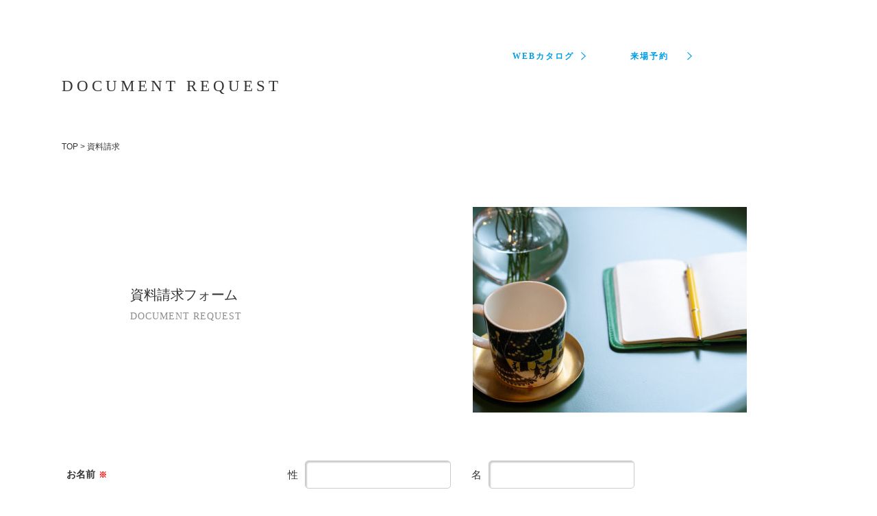

--- FILE ---
content_type: text/html; charset=UTF-8
request_url: https://ninite.co.jp/request/confirm
body_size: 7401
content:

<!doctype html>
<html lang="ja"
	prefix="og: https://ogp.me/ns#" >
<head>
  <!-- Google Tag Manager -->
    <script>(function(w,d,s,l,i){w[l]=w[l]||[];w[l].push({'gtm.start':
    new Date().getTime(),event:'gtm.js'});var f=d.getElementsByTagName(s)[0],
    j=d.createElement(s),dl=l!='dataLayer'?'&l='+l:'';j.async=true;j.src=
    'https://www.googletagmanager.com/gtm.js?id='+i+dl;f.parentNode.insertBefore(j,f);
    })(window,document,'script','dataLayer','GTM-MJWWC25');</script>
  <!-- End Google Tag Manager -->

  <meta name="facebook-domain-verification" content="4wp91u2adcmmubrjmhjpvcla5ulj3b" />
  <link href="http://fonts.googleapis.com/earlyaccess/notosansjp.css">
  <meta charset="UTF-8" />
  <meta name="viewport" content="width=device-width, initial-scale=1" />
  <link rel="profile" href="https://gmpg.org/xfn/11" />
  <script src="//ajax.googleapis.com/ajax/libs/jquery/1.8.2/jquery.min.js"></script>

  <!--iPad対応-->
  <script type="text/javascript">
  if ((navigator.userAgent.indexOf('iPhone') > 0) || navigator.userAgent.indexOf('iPod') > 0 || navigator.userAgent.indexOf('Android') > 0) {
          document.write('<meta name="viewport" content="width=device-width, initial-scale=1.0, maximum-scale=1.0, user-scalable=no" />');
      }else{
          document.write('<meta name="viewport" content="width=1250">');
      }
  </script>

  <!--スムーズスクロール-->
  <script>
  $(function(){
     var headerHight = 100;
     // #で始まるアンカーをクリックした場合に処理
     $('[href^=#]').click(function() {
        // スクロールの速度
        var speed = 400; // ミリ秒
        // アンカーの値取得
        var href= $(this).attr("href");
        // 移動先を取得
        var target = $(href == "#" || href == "" ? 'html' : href);
        // 移動先を数値で取得
        var position = target.offset().top-headerHight;
        // スムーススクロール
        $('body,html').animate({scrollTop:position}, speed, 'swing');
        return false;
     });
  });
  </script>

  <!--Bxslider-->
  <script src="/wp-content/themes/twentynineteen/defo/bxslider.js"></script>
  <link href="/wp-content/themes/twentynineteen/defo/jquery-bxslider.css" rel="stylesheet" />
  <script>
    $(document).ready(function(){
        $('.slider').bxSlider({
            mode: 'fade',
            speed: 1000,
            auto: true,
            pause: 3000,
        });
    });
  </script>

  <script>
    function slider() {
      if ($(window).width() > 750) { // 画面のサイズが750pxより大きかったらPC用の設定に
          $('.archive_alider').bxSlider({
            speed: 1000,
            auto: false,
            touchEnabled:false,
          });
          $('.top_sec_slider').bxSlider({
            speed: 3000,
            mode: 'fade',
            pager: false,
            auto: true,
            pause: 3000,
            maxSlides:1,
            minSlides:1,
            moveSlides:1,
            slideMargin:0,
            touchEnabled:false,
        });
      } else { // そうでない場合（700pxより小さい場合）はスマホ用の設定に
          $('.archive_alider').bxSlider({
            speed: 1000,
            auto: false,
          });
          $('.top_sec_slider').bxSlider({
            speed: 3000,
            mode: 'fade',
            pager: false,
            auto: true,
            pause: 3000,
            maxSlides:1,
            minSlides:1,
            moveSlides:1,
            slideMargin:0,
            touchEnabled:false,
        });
      }
  }
  $(document).ready(function(){ // ページ読み込み時
      slider();
  });
  $(window).resize(function(){ // ウィンドウがリサイズされたら再読込み
      slider();
  });
  </script>

  <script>
    $(function(){
        var _window = $(window),
            _header = $('.top_header'),
            heroBottom;

        _window.on('scroll',function(){
            heroBottom = $('.top_sec').height();
            if(_window.scrollTop() > heroBottom){
                _header.addClass('addcolor');
            }
            else{
                _header.removeClass('addcolor');
            }
        });

        _window.trigger('scroll');
    });
  </script>

  <!--スマホメニューslick nav-->
  <script type="text/javascript" src="/wp-content/themes/twentynineteen/defo/slicknav.js"></script>
  <link rel="stylesheet" type="text/css" href="/wp-content/themes/twentynineteen/defo/slicknav.css">
  <script>
    $(function(){
      $('#menu').slicknav({
        appendTo:'#sp_menu',
      });
    });
  </script>

  <!--表示アニメーション-->
  <script type="text/javascript" src="/wp-content/themes/twentynineteen/defo/gotop.js"></script>
  <link rel="stylesheet" href="/wp-content/themes/twentynineteen/defo/animate.css">
  <script src="/wp-content/themes/twentynineteen/defo/wow.js"></script>
  <script>
  wow = new WOW(
                        {
                        boxClass:     'wow',      // default
                        animateClass: 'animated', // default
                        offset:       0,          // default
                        mobile:       true,       // default
                        live:         true        // default
                      }
                      )
                      wow.init();
  </script>

  <!-- custom.css -->
  <link href="/wp-content/themes/twentynineteen/custom.css?20260119-1424" rel="stylesheet" />

  <!-- custom.css -->
  <link href="/wp-content/themes/twentynineteen/custom02.css?20260119-1424" rel="stylesheet" />

  <title>確認画面 | 暮らしの担い手｜ニナイテハウス</title>

<!-- All In One SEO Pack 3.4.2[5291,5326] -->
<script type="application/ld+json" class="aioseop-schema">{"@context":"https://schema.org","@graph":[{"@type":"Organization","@id":"https://ninite.co.jp/#organization","url":"https://ninite.co.jp/","name":"暮らしの担い手｜ニナイテハウス","sameAs":[]},{"@type":"WebSite","@id":"https://ninite.co.jp/#website","url":"https://ninite.co.jp/","name":"暮らしの担い手｜ニナイテハウス","publisher":{"@id":"https://ninite.co.jp/#organization"},"potentialAction":{"@type":"SearchAction","target":"https://ninite.co.jp/?s={search_term_string}","query-input":"required name=search_term_string"}},{"@type":"WebPage","@id":"https://ninite.co.jp/request/confirm#webpage","url":"https://ninite.co.jp/request/confirm","inLanguage":"ja","name":"確認画面","isPartOf":{"@id":"https://ninite.co.jp/#website"},"breadcrumb":{"@id":"https://ninite.co.jp/request/confirm#breadcrumblist"},"datePublished":"2020-07-28T23:40:17+09:00","dateModified":"2020-07-28T23:40:44+09:00"},{"@type":"BreadcrumbList","@id":"https://ninite.co.jp/request/confirm#breadcrumblist","itemListElement":[{"@type":"ListItem","position":1,"item":{"@type":"WebPage","@id":"https://ninite.co.jp/","url":"https://ninite.co.jp/","name":"荒川区の注文住宅設計事務所｜ニナイテハウス"}},{"@type":"ListItem","position":2,"item":{"@type":"WebPage","@id":"https://ninite.co.jp/request","url":"https://ninite.co.jp/request","name":"資料請求"}},{"@type":"ListItem","position":3,"item":{"@type":"WebPage","@id":"https://ninite.co.jp/request/confirm","url":"https://ninite.co.jp/request/confirm","name":"確認画面"}}]}]}</script>
<link rel="canonical" href="https://ninite.co.jp/request/confirm" />
<meta property="og:type" content="article" />
<meta property="og:title" content="確認画面 | 暮らしの担い手｜ニナイテハウス" />
<meta property="og:url" content="https://ninite.co.jp/request/confirm" />
<meta property="og:site_name" content="暮らしの担い手｜ニナイテハウス" />
<meta property="og:image" content="https://ninaite.test.makesview-web11.penguin04.com/wp-content/plugins/all-in-one-seo-pack/images/default-user-image.png" />
<meta property="article:published_time" content="2020-07-28T23:40:17Z" />
<meta property="article:modified_time" content="2020-07-28T23:40:44Z" />
<meta property="og:image:secure_url" content="https://ninaite.test.makesview-web11.penguin04.com/wp-content/plugins/all-in-one-seo-pack/images/default-user-image.png" />
<meta name="twitter:card" content="summary" />
<meta name="twitter:title" content="確認画面 | 暮らしの担い手｜ニナイテハウス" />
<meta name="twitter:image" content="https://ninaite.test.makesview-web11.penguin04.com/wp-content/plugins/all-in-one-seo-pack/images/default-user-image.png" />
<!-- All In One SEO Pack -->
<link rel='dns-prefetch' href='//s.w.org' />
<link rel="alternate" type="application/rss+xml" title="暮らしの担い手｜ニナイテハウス &raquo; フィード" href="https://ninite.co.jp/feed" />
<link rel="alternate" type="application/rss+xml" title="暮らしの担い手｜ニナイテハウス &raquo; コメントフィード" href="https://ninite.co.jp/comments/feed" />
		<script type="text/javascript">
			window._wpemojiSettings = {"baseUrl":"https:\/\/s.w.org\/images\/core\/emoji\/12.0.0-1\/72x72\/","ext":".png","svgUrl":"https:\/\/s.w.org\/images\/core\/emoji\/12.0.0-1\/svg\/","svgExt":".svg","source":{"concatemoji":"https:\/\/ninite.co.jp\/wp-includes\/js\/wp-emoji-release.min.js?ver=5.4.18"}};
			/*! This file is auto-generated */
			!function(e,a,t){var n,r,o,i=a.createElement("canvas"),p=i.getContext&&i.getContext("2d");function s(e,t){var a=String.fromCharCode;p.clearRect(0,0,i.width,i.height),p.fillText(a.apply(this,e),0,0);e=i.toDataURL();return p.clearRect(0,0,i.width,i.height),p.fillText(a.apply(this,t),0,0),e===i.toDataURL()}function c(e){var t=a.createElement("script");t.src=e,t.defer=t.type="text/javascript",a.getElementsByTagName("head")[0].appendChild(t)}for(o=Array("flag","emoji"),t.supports={everything:!0,everythingExceptFlag:!0},r=0;r<o.length;r++)t.supports[o[r]]=function(e){if(!p||!p.fillText)return!1;switch(p.textBaseline="top",p.font="600 32px Arial",e){case"flag":return s([127987,65039,8205,9895,65039],[127987,65039,8203,9895,65039])?!1:!s([55356,56826,55356,56819],[55356,56826,8203,55356,56819])&&!s([55356,57332,56128,56423,56128,56418,56128,56421,56128,56430,56128,56423,56128,56447],[55356,57332,8203,56128,56423,8203,56128,56418,8203,56128,56421,8203,56128,56430,8203,56128,56423,8203,56128,56447]);case"emoji":return!s([55357,56424,55356,57342,8205,55358,56605,8205,55357,56424,55356,57340],[55357,56424,55356,57342,8203,55358,56605,8203,55357,56424,55356,57340])}return!1}(o[r]),t.supports.everything=t.supports.everything&&t.supports[o[r]],"flag"!==o[r]&&(t.supports.everythingExceptFlag=t.supports.everythingExceptFlag&&t.supports[o[r]]);t.supports.everythingExceptFlag=t.supports.everythingExceptFlag&&!t.supports.flag,t.DOMReady=!1,t.readyCallback=function(){t.DOMReady=!0},t.supports.everything||(n=function(){t.readyCallback()},a.addEventListener?(a.addEventListener("DOMContentLoaded",n,!1),e.addEventListener("load",n,!1)):(e.attachEvent("onload",n),a.attachEvent("onreadystatechange",function(){"complete"===a.readyState&&t.readyCallback()})),(n=t.source||{}).concatemoji?c(n.concatemoji):n.wpemoji&&n.twemoji&&(c(n.twemoji),c(n.wpemoji)))}(window,document,window._wpemojiSettings);
		</script>
		<style type="text/css">
img.wp-smiley,
img.emoji {
	display: inline !important;
	border: none !important;
	box-shadow: none !important;
	height: 1em !important;
	width: 1em !important;
	margin: 0 .07em !important;
	vertical-align: -0.1em !important;
	background: none !important;
	padding: 0 !important;
}
</style>
	<link rel='stylesheet' id='mw-wp-form-css'  href='https://ninite.co.jp/wp-content/plugins/mw-wp-form/css/style.css?ver=5.4.18' type='text/css' media='all' />
<link rel='stylesheet' id='wp-block-library-css'  href='https://ninite.co.jp/wp-includes/css/dist/block-library/style.min.css?ver=5.4.18' type='text/css' media='all' />
<link rel='stylesheet' id='wp-block-library-theme-css'  href='https://ninite.co.jp/wp-includes/css/dist/block-library/theme.min.css?ver=5.4.18' type='text/css' media='all' />
<link rel='stylesheet' id='aioseop-toolbar-menu-css'  href='https://ninite.co.jp/wp-content/plugins/all-in-one-seo-pack/css/admin-toolbar-menu.css?ver=3.4.2' type='text/css' media='all' />
<link rel='stylesheet' id='wp-pagenavi-css'  href='https://ninite.co.jp/wp-content/plugins/wp-pagenavi/pagenavi-css.css?ver=2.70' type='text/css' media='all' />
<link rel='stylesheet' id='twentynineteen-style-css'  href='https://ninite.co.jp/wp-content/themes/twentynineteen/style.css?ver=1.2' type='text/css' media='all' />
<link rel='stylesheet' id='twentynineteen-print-style-css'  href='https://ninite.co.jp/wp-content/themes/twentynineteen/print.css?ver=1.2' type='text/css' media='print' />
<script type='text/javascript' src='https://ninite.co.jp/wp-includes/js/jquery/jquery.js?ver=1.12.4-wp'></script>
<script type='text/javascript' src='https://ninite.co.jp/wp-includes/js/jquery/jquery-migrate.min.js?ver=1.4.1'></script>
<link rel='https://api.w.org/' href='https://ninite.co.jp/wp-json/' />
<link rel="EditURI" type="application/rsd+xml" title="RSD" href="https://ninite.co.jp/xmlrpc.php?rsd" />
<link rel="wlwmanifest" type="application/wlwmanifest+xml" href="https://ninite.co.jp/wp-includes/wlwmanifest.xml" /> 
<meta name="generator" content="WordPress 5.4.18" />
<link rel='shortlink' href='https://ninite.co.jp/?p=538' />
<link rel="alternate" type="application/json+oembed" href="https://ninite.co.jp/wp-json/oembed/1.0/embed?url=https%3A%2F%2Fninite.co.jp%2Frequest%2Fconfirm" />
<link rel="alternate" type="text/xml+oembed" href="https://ninite.co.jp/wp-json/oembed/1.0/embed?url=https%3A%2F%2Fninite.co.jp%2Frequest%2Fconfirm&#038;format=xml" />
<script src="//www.google.com/recaptcha/api.js"></script>
<script type="text/javascript">
jQuery(function() {
	// reCAPTCHAの挿入
	jQuery( '.mw_wp_form_input button, .mw_wp_form_input input[type="submit"]' ).before( '<div data-callback="syncerRecaptchaCallback" data-sitekey="6Ld0DdQaAAAAAKf--C7Xizq2AeQCAxRHHNtOG7zv" class="g-recaptcha"></div>' );
	// [input] Add disabled to input or button
	jQuery( '.mw_wp_form_input button, .mw_wp_form_input input[type="submit"]' ).attr( "disabled", "disabled" );
	// [confirm] Remove disabled
	jQuery( '.mw_wp_form_confirm input, .mw_wp_form_confirm select, .mw_wp_form_confirm textarea, .mw_wp_form_confirm button' ).removeAttr( 'disabled' );
});
// reCAPTCHA Callback
function syncerRecaptchaCallback( code ) {
	if(code != "") {
		jQuery( '.mw_wp_form_input button, .mw_wp_form_input input[type="submit"]' ).removeAttr( 'disabled' );
	}
}
</script>
<style type="text/css">
.g-recaptcha { margin: 20px 0 15px; }.g-recaptcha > div { margin: 0 auto; }</style>
<style type="text/css">.recentcomments a{display:inline !important;padding:0 !important;margin:0 !important;}</style><link rel="icon" href="https://ninite.co.jp/wp-content/uploads/2022/05/favicon.svg" sizes="32x32" />
<link rel="icon" href="https://ninite.co.jp/wp-content/uploads/2022/05/favicon.svg" sizes="192x192" />
<link rel="apple-touch-icon" href="https://ninite.co.jp/wp-content/uploads/2022/05/favicon.svg" />
<meta name="msapplication-TileImage" content="https://ninite.co.jp/wp-content/uploads/2022/05/favicon.svg" />


<!-- Meta Pixel Code -->
<script>
  !function(f,b,e,v,n,t,s)
  {if(f.fbq)return;n=f.fbq=function(){n.callMethod?
  n.callMethod.apply(n,arguments):n.queue.push(arguments)};
  if(!f._fbq)f._fbq=n;n.push=n;n.loaded=!0;n.version='2.0';
  n.queue=[];t=b.createElement(e);t.async=!0;
  t.src=v;s=b.getElementsByTagName(e)[0];
  s.parentNode.insertBefore(t,s)}(window, document,'script',
  'https://connect.facebook.net/en_US/fbevents.js');
  fbq('init', '467817748058022');
  fbq('track', 'PageView');
</script>
<noscript><img height="1" width="1" style="display:none"
  src="https://www.facebook.com/tr?id=467817748058022&ev=PageView&noscript=1"
/></noscript>
<!-- End Meta Pixel Code -->



</head>



<body class="page-template page-template-page-request-confirm page-template-page-request-confirm-php page page-id-538 page-child parent-pageid-528 wp-embed-responsive singular image-filters-enabled">
<!-- Google Tag Manager (noscript) -->
<noscript><iframe src="https://www.googletagmanager.com/ns.html?id=GTM-MJWWC25"
height="0" width="0" style="display:none;visibility:hidden"></iframe></noscript>
<!-- End Google Tag Manager (noscript) -->

<!--トップに戻る用-->
<div id="page_top"></div>

<!--スマホメニューの表示場所-->
<div class="sp sp_hd">
  <div class="sp_pr">
    <div id="sp_menu"></div>
    <div class="sp_hd_logo">
      <a href="/">
        <img alt="ヘッダーアイコン" src="/wp-content/uploads/2022/05/logo.svg">
      </a>
    </div>
    <!--<div class="sp_hd_tel">
      <a href="tel:03-6806-8931">
        <img alt="ヘッダーTELアイコン" src="/wp-content/uploads/2020/04/sp_tel_icon.png">
      </a>
    </div>-->
    <div class="sp_hd_mail">
      <a href="/contact">
        <img alt="ヘッダーMAILアイコン" src="/wp-content/uploads/2020/04/sp_mail_icon.png">
      </a>
    </div>

  </div>
</div>


<!--スマホメニューの内容-->
<div id="menu">
<a href="/">TOP</a>
<!-- <a href="/information">INFORMATION</a> -->
<a href="/works">WORKS<span>施工事例</span></a>
<a href="/concept">CONCEPT<span>コンセプト</span></a>
<a href="/flow">FLOW<span>施工の流れ</span></a>
<a href="/company">COMPANY<span>会社概要</span></a>
<a href="/concept">REQUEST<span>WEBカタログ</span></a>
<a href="/reservation">RESERVATION<span>来場予約</span></a>
</div>

<header class="top_header pc">
  <div class="wrap flex-sb">
    <div class="header_title">
      <a href="/">
        <h1><img src="/wp-content/uploads/2022/05/white_logo.svg" alt="ニナイテハウス"></h1>
      </a>
    </div>
    <div class="flex-sb header_cont">
      <nav class="header_nav">
        <ul class="header_nav_list flex-sb">
          <li><a href="/">トップ</a></li>
          <li><a href="/works">建築事例</a></li>
          <li><a href="/concept">ニナイテの家づくり</a></li>
          <li><a href="/flow">家づくりの流れ</a></li>
          <li><a href="/company">会社概要</a></li>
        </ul>
      </nav>
      <div class="hd_contact">
        <ul class="header_bt flex-sb">
        <li><img alt="資料請求ボタンの矢印" src="/wp-content/uploads/2022/05/bt_yaji_blue.svg" alt=""><a href="/concept">WEBカタログ</a></li>
        <li><img alt="来場予約ボタンの矢印" src="/wp-content/uploads/2022/05/bt_yaji_blue.svg" alt=""><a href="/reservation">来場予約</a></li>
      </ul>
      </div>

    </div>
  </div>
</header>

<div class="kotei_h1_box">
	<div class="kotei_h1">
		<p>DOCUMENT REQUEST</p>
		<h1>資料請求</h1>
	</div>
</div>
<div class="breadcrumb">
	<div class="wrap">
	    <!-- Breadcrumb NavXT 6.4.0 -->
<span property="itemListElement" typeof="ListItem"><a property="item" typeof="WebPage" title="Go to 暮らしの担い手｜ニナイテハウス." href="https://ninite.co.jp" class="home" ><span property="name">TOP</span></a><meta property="position" content="1"></span> &gt; <span property="itemListElement" typeof="ListItem"><a property="item" typeof="WebPage" title="Go to 資料請求." href="https://ninite.co.jp/request" class="post post-page" ><span property="name">資料請求</span></a><meta property="position" content="2"></span> &gt; <span class="post post-page current-item">確認画面</span>	</div>
</div>

<main id="main" class="page-main">
	<div class="common_page_wrap">
		<div class="page_contact">
			<div class="wrap">
				
				<script type="text/javascript">
		window.location = "https://ninite.co.jp/request";
		</script>
		<div id="mw_wp_form_mw-wp-form-532" class="mw_wp_form mw_wp_form_direct_access_error">
				このページには直接アクセスできません。<br />
			<!-- end .mw_wp_form --></div>

			</div>
		</div>
	</div>
</main><!-- #main -->




<script type='text/javascript' src='https://ninite.co.jp/wp-content/plugins/mw-wp-form/js/form.js?ver=5.4.18'></script>
<script type='text/javascript' src='https://ninite.co.jp/wp-includes/js/wp-embed.min.js?ver=5.4.18'></script>
	<script>
	/(trident|msie)/i.test(navigator.userAgent)&&document.getElementById&&window.addEventListener&&window.addEventListener("hashchange",function(){var t,e=location.hash.substring(1);/^[A-z0-9_-]+$/.test(e)&&(t=document.getElementById(e))&&(/^(?:a|select|input|button|textarea)$/i.test(t.tagName)||(t.tabIndex=-1),t.focus())},!1);
	</script>
	
<footer class="top_footer">
  <div class="wrap">
    <div class="flex-sb">
      <div class="ft_contact">
        <ul>
          <li>
            <a href="/file">資料閲覧<span>希望が叶うニナイテハウスについての資料</span></a>
          </li>
          <li>
            <a href="/reservation">来場予約<span>ニナイテに行って家づくりの相談をする。</span></a>
          </li>
        </ul>
      </div>
      <div class="footer_box1">
        <ul class="footer_box1_bt flex-sb">
          <li><a href="/sitemap">SITEMAP</a></li>
          <li><a href="/privacy">PRIVACY POLICY</a></li>
        </ul>
        <div class="sns_bts flex">
          <div><a href="https://www.instagram.com/ninitehouse/?hl=ja" target="blank"><img alt="instagramアイコン" src="/wp-content/uploads/2020/04/insta_icon.png"></a></div>
          <div><a href="https://www.facebook.com/%E6%A0%AA%E5%BC%8F%E4%BC%9A%E7%A4%BE%E3%83%8B%E3%83%8A%E3%82%A4%E3%83%86-113442990334435/" target="blank"><img alt="facebookアイコン" src="/wp-content/uploads/2020/04/fb_icon.png"></a></div>
          <div><a href="https://www.youtube.com/channel/UCwKH4UX_X80RAPGd6RvmQWA" target="blank"><img alt="youtubeアイコン" src="/wp-content/uploads/2022/06/youtube_icon.png"></a></div>
        </div>
        <button><a href="https://ninite-fudosan.com/" target="blank">ニナイテ不動産<img alt="会社リンクマーク" class="company_name_bt" src="/wp-content/uploads/2020/04/footer_bt_img.png" alt=""></a></button>
      </div>
      <div class="footer_box2">
        <div class="footer_box2_title1">暮らしの担い手</div>
        <div class="footer_box2_title2"><img src="/wp-content/uploads/2020/05/footer_box2_title2.png" alt="ニナイテハウス"></div>
      </div>
      <div class="footer_box3">
        <ul class="flex-sb">
          <li><a href="/">トップ</a></li>
          <li><a href="/company">会社概要</a></li>
          <li><a href="/works">施工実績</a></li>
          <li><a href="/file">資料請求</a></li>
          <li><a href="/concept">コンセプト</a></li>
          <li><a href="/reservation">来場予約</a></li>
          <li><a href="/flow">施工の流れ</a></li>
          <li><a href="/contact">お問い合わせ</a></li>
        </ul>
      </div>
      <small>Copyright © ninite Co., Ltd.</small>
    </div>
  </div>
</footer>

</body>
</html>


--- FILE ---
content_type: text/html; charset=UTF-8
request_url: https://ninite.co.jp/request
body_size: 10182
content:

<!doctype html>
<html lang="ja"
	prefix="og: https://ogp.me/ns#" >
<head>
  <!-- Google Tag Manager -->
    <script>(function(w,d,s,l,i){w[l]=w[l]||[];w[l].push({'gtm.start':
    new Date().getTime(),event:'gtm.js'});var f=d.getElementsByTagName(s)[0],
    j=d.createElement(s),dl=l!='dataLayer'?'&l='+l:'';j.async=true;j.src=
    'https://www.googletagmanager.com/gtm.js?id='+i+dl;f.parentNode.insertBefore(j,f);
    })(window,document,'script','dataLayer','GTM-MJWWC25');</script>
  <!-- End Google Tag Manager -->

  <meta name="facebook-domain-verification" content="4wp91u2adcmmubrjmhjpvcla5ulj3b" />
  <link href="http://fonts.googleapis.com/earlyaccess/notosansjp.css">
  <meta charset="UTF-8" />
  <meta name="viewport" content="width=device-width, initial-scale=1" />
  <link rel="profile" href="https://gmpg.org/xfn/11" />
  <script src="//ajax.googleapis.com/ajax/libs/jquery/1.8.2/jquery.min.js"></script>

  <!--iPad対応-->
  <script type="text/javascript">
  if ((navigator.userAgent.indexOf('iPhone') > 0) || navigator.userAgent.indexOf('iPod') > 0 || navigator.userAgent.indexOf('Android') > 0) {
          document.write('<meta name="viewport" content="width=device-width, initial-scale=1.0, maximum-scale=1.0, user-scalable=no" />');
      }else{
          document.write('<meta name="viewport" content="width=1250">');
      }
  </script>

  <!--スムーズスクロール-->
  <script>
  $(function(){
     var headerHight = 100;
     // #で始まるアンカーをクリックした場合に処理
     $('[href^=#]').click(function() {
        // スクロールの速度
        var speed = 400; // ミリ秒
        // アンカーの値取得
        var href= $(this).attr("href");
        // 移動先を取得
        var target = $(href == "#" || href == "" ? 'html' : href);
        // 移動先を数値で取得
        var position = target.offset().top-headerHight;
        // スムーススクロール
        $('body,html').animate({scrollTop:position}, speed, 'swing');
        return false;
     });
  });
  </script>

  <!--Bxslider-->
  <script src="/wp-content/themes/twentynineteen/defo/bxslider.js"></script>
  <link href="/wp-content/themes/twentynineteen/defo/jquery-bxslider.css" rel="stylesheet" />
  <script>
    $(document).ready(function(){
        $('.slider').bxSlider({
            mode: 'fade',
            speed: 1000,
            auto: true,
            pause: 3000,
        });
    });
  </script>

  <script>
    function slider() {
      if ($(window).width() > 750) { // 画面のサイズが750pxより大きかったらPC用の設定に
          $('.archive_alider').bxSlider({
            speed: 1000,
            auto: false,
            touchEnabled:false,
          });
          $('.top_sec_slider').bxSlider({
            speed: 3000,
            mode: 'fade',
            pager: false,
            auto: true,
            pause: 3000,
            maxSlides:1,
            minSlides:1,
            moveSlides:1,
            slideMargin:0,
            touchEnabled:false,
        });
      } else { // そうでない場合（700pxより小さい場合）はスマホ用の設定に
          $('.archive_alider').bxSlider({
            speed: 1000,
            auto: false,
          });
          $('.top_sec_slider').bxSlider({
            speed: 3000,
            mode: 'fade',
            pager: false,
            auto: true,
            pause: 3000,
            maxSlides:1,
            minSlides:1,
            moveSlides:1,
            slideMargin:0,
            touchEnabled:false,
        });
      }
  }
  $(document).ready(function(){ // ページ読み込み時
      slider();
  });
  $(window).resize(function(){ // ウィンドウがリサイズされたら再読込み
      slider();
  });
  </script>

  <script>
    $(function(){
        var _window = $(window),
            _header = $('.top_header'),
            heroBottom;

        _window.on('scroll',function(){
            heroBottom = $('.top_sec').height();
            if(_window.scrollTop() > heroBottom){
                _header.addClass('addcolor');
            }
            else{
                _header.removeClass('addcolor');
            }
        });

        _window.trigger('scroll');
    });
  </script>

  <!--スマホメニューslick nav-->
  <script type="text/javascript" src="/wp-content/themes/twentynineteen/defo/slicknav.js"></script>
  <link rel="stylesheet" type="text/css" href="/wp-content/themes/twentynineteen/defo/slicknav.css">
  <script>
    $(function(){
      $('#menu').slicknav({
        appendTo:'#sp_menu',
      });
    });
  </script>

  <!--表示アニメーション-->
  <script type="text/javascript" src="/wp-content/themes/twentynineteen/defo/gotop.js"></script>
  <link rel="stylesheet" href="/wp-content/themes/twentynineteen/defo/animate.css">
  <script src="/wp-content/themes/twentynineteen/defo/wow.js"></script>
  <script>
  wow = new WOW(
                        {
                        boxClass:     'wow',      // default
                        animateClass: 'animated', // default
                        offset:       0,          // default
                        mobile:       true,       // default
                        live:         true        // default
                      }
                      )
                      wow.init();
  </script>

  <!-- custom.css -->
  <link href="/wp-content/themes/twentynineteen/custom.css?20260119-1424" rel="stylesheet" />

  <!-- custom.css -->
  <link href="/wp-content/themes/twentynineteen/custom02.css?20260119-1424" rel="stylesheet" />

  <title>資料請求 | 暮らしの担い手｜ニナイテハウス</title>

<!-- All In One SEO Pack 3.4.2[5291,5326] -->
<script type="application/ld+json" class="aioseop-schema">{"@context":"https://schema.org","@graph":[{"@type":"Organization","@id":"https://ninite.co.jp/#organization","url":"https://ninite.co.jp/","name":"暮らしの担い手｜ニナイテハウス","sameAs":[]},{"@type":"WebSite","@id":"https://ninite.co.jp/#website","url":"https://ninite.co.jp/","name":"暮らしの担い手｜ニナイテハウス","publisher":{"@id":"https://ninite.co.jp/#organization"},"potentialAction":{"@type":"SearchAction","target":"https://ninite.co.jp/?s={search_term_string}","query-input":"required name=search_term_string"}},{"@type":"WebPage","@id":"https://ninite.co.jp/request#webpage","url":"https://ninite.co.jp/request","inLanguage":"ja","name":"資料請求","isPartOf":{"@id":"https://ninite.co.jp/#website"},"breadcrumb":{"@id":"https://ninite.co.jp/request#breadcrumblist"},"datePublished":"2020-07-28T23:16:13+09:00","dateModified":"2020-07-28T23:23:27+09:00"},{"@type":"BreadcrumbList","@id":"https://ninite.co.jp/request#breadcrumblist","itemListElement":[{"@type":"ListItem","position":1,"item":{"@type":"WebPage","@id":"https://ninite.co.jp/","url":"https://ninite.co.jp/","name":"荒川区の注文住宅設計事務所｜ニナイテハウス"}},{"@type":"ListItem","position":2,"item":{"@type":"WebPage","@id":"https://ninite.co.jp/request","url":"https://ninite.co.jp/request","name":"資料請求"}}]}]}</script>
<link rel="canonical" href="https://ninite.co.jp/request" />
<meta property="og:type" content="article" />
<meta property="og:title" content="資料請求 | 暮らしの担い手｜ニナイテハウス" />
<meta property="og:url" content="https://ninite.co.jp/request" />
<meta property="og:site_name" content="暮らしの担い手｜ニナイテハウス" />
<meta property="og:image" content="https://ninaite.test.makesview-web11.penguin04.com/wp-content/plugins/all-in-one-seo-pack/images/default-user-image.png" />
<meta property="article:published_time" content="2020-07-28T23:16:13Z" />
<meta property="article:modified_time" content="2020-07-28T23:23:27Z" />
<meta property="og:image:secure_url" content="https://ninaite.test.makesview-web11.penguin04.com/wp-content/plugins/all-in-one-seo-pack/images/default-user-image.png" />
<meta name="twitter:card" content="summary" />
<meta name="twitter:title" content="資料請求 | 暮らしの担い手｜ニナイテハウス" />
<meta name="twitter:image" content="https://ninaite.test.makesview-web11.penguin04.com/wp-content/plugins/all-in-one-seo-pack/images/default-user-image.png" />
<!-- All In One SEO Pack -->
<link rel='dns-prefetch' href='//s.w.org' />
<link rel="alternate" type="application/rss+xml" title="暮らしの担い手｜ニナイテハウス &raquo; フィード" href="https://ninite.co.jp/feed" />
<link rel="alternate" type="application/rss+xml" title="暮らしの担い手｜ニナイテハウス &raquo; コメントフィード" href="https://ninite.co.jp/comments/feed" />
		<script type="text/javascript">
			window._wpemojiSettings = {"baseUrl":"https:\/\/s.w.org\/images\/core\/emoji\/12.0.0-1\/72x72\/","ext":".png","svgUrl":"https:\/\/s.w.org\/images\/core\/emoji\/12.0.0-1\/svg\/","svgExt":".svg","source":{"concatemoji":"https:\/\/ninite.co.jp\/wp-includes\/js\/wp-emoji-release.min.js?ver=5.4.18"}};
			/*! This file is auto-generated */
			!function(e,a,t){var n,r,o,i=a.createElement("canvas"),p=i.getContext&&i.getContext("2d");function s(e,t){var a=String.fromCharCode;p.clearRect(0,0,i.width,i.height),p.fillText(a.apply(this,e),0,0);e=i.toDataURL();return p.clearRect(0,0,i.width,i.height),p.fillText(a.apply(this,t),0,0),e===i.toDataURL()}function c(e){var t=a.createElement("script");t.src=e,t.defer=t.type="text/javascript",a.getElementsByTagName("head")[0].appendChild(t)}for(o=Array("flag","emoji"),t.supports={everything:!0,everythingExceptFlag:!0},r=0;r<o.length;r++)t.supports[o[r]]=function(e){if(!p||!p.fillText)return!1;switch(p.textBaseline="top",p.font="600 32px Arial",e){case"flag":return s([127987,65039,8205,9895,65039],[127987,65039,8203,9895,65039])?!1:!s([55356,56826,55356,56819],[55356,56826,8203,55356,56819])&&!s([55356,57332,56128,56423,56128,56418,56128,56421,56128,56430,56128,56423,56128,56447],[55356,57332,8203,56128,56423,8203,56128,56418,8203,56128,56421,8203,56128,56430,8203,56128,56423,8203,56128,56447]);case"emoji":return!s([55357,56424,55356,57342,8205,55358,56605,8205,55357,56424,55356,57340],[55357,56424,55356,57342,8203,55358,56605,8203,55357,56424,55356,57340])}return!1}(o[r]),t.supports.everything=t.supports.everything&&t.supports[o[r]],"flag"!==o[r]&&(t.supports.everythingExceptFlag=t.supports.everythingExceptFlag&&t.supports[o[r]]);t.supports.everythingExceptFlag=t.supports.everythingExceptFlag&&!t.supports.flag,t.DOMReady=!1,t.readyCallback=function(){t.DOMReady=!0},t.supports.everything||(n=function(){t.readyCallback()},a.addEventListener?(a.addEventListener("DOMContentLoaded",n,!1),e.addEventListener("load",n,!1)):(e.attachEvent("onload",n),a.attachEvent("onreadystatechange",function(){"complete"===a.readyState&&t.readyCallback()})),(n=t.source||{}).concatemoji?c(n.concatemoji):n.wpemoji&&n.twemoji&&(c(n.twemoji),c(n.wpemoji)))}(window,document,window._wpemojiSettings);
		</script>
		<style type="text/css">
img.wp-smiley,
img.emoji {
	display: inline !important;
	border: none !important;
	box-shadow: none !important;
	height: 1em !important;
	width: 1em !important;
	margin: 0 .07em !important;
	vertical-align: -0.1em !important;
	background: none !important;
	padding: 0 !important;
}
</style>
	<link rel='stylesheet' id='mw-wp-form-css'  href='https://ninite.co.jp/wp-content/plugins/mw-wp-form/css/style.css?ver=5.4.18' type='text/css' media='all' />
<link rel='stylesheet' id='wp-block-library-css'  href='https://ninite.co.jp/wp-includes/css/dist/block-library/style.min.css?ver=5.4.18' type='text/css' media='all' />
<link rel='stylesheet' id='wp-block-library-theme-css'  href='https://ninite.co.jp/wp-includes/css/dist/block-library/theme.min.css?ver=5.4.18' type='text/css' media='all' />
<link rel='stylesheet' id='aioseop-toolbar-menu-css'  href='https://ninite.co.jp/wp-content/plugins/all-in-one-seo-pack/css/admin-toolbar-menu.css?ver=3.4.2' type='text/css' media='all' />
<link rel='stylesheet' id='wp-pagenavi-css'  href='https://ninite.co.jp/wp-content/plugins/wp-pagenavi/pagenavi-css.css?ver=2.70' type='text/css' media='all' />
<link rel='stylesheet' id='twentynineteen-style-css'  href='https://ninite.co.jp/wp-content/themes/twentynineteen/style.css?ver=1.2' type='text/css' media='all' />
<link rel='stylesheet' id='twentynineteen-print-style-css'  href='https://ninite.co.jp/wp-content/themes/twentynineteen/print.css?ver=1.2' type='text/css' media='print' />
<script type='text/javascript' src='https://ninite.co.jp/wp-includes/js/jquery/jquery.js?ver=1.12.4-wp'></script>
<script type='text/javascript' src='https://ninite.co.jp/wp-includes/js/jquery/jquery-migrate.min.js?ver=1.4.1'></script>
<link rel='https://api.w.org/' href='https://ninite.co.jp/wp-json/' />
<link rel="EditURI" type="application/rsd+xml" title="RSD" href="https://ninite.co.jp/xmlrpc.php?rsd" />
<link rel="wlwmanifest" type="application/wlwmanifest+xml" href="https://ninite.co.jp/wp-includes/wlwmanifest.xml" /> 
<meta name="generator" content="WordPress 5.4.18" />
<link rel='shortlink' href='https://ninite.co.jp/?p=528' />
<link rel="alternate" type="application/json+oembed" href="https://ninite.co.jp/wp-json/oembed/1.0/embed?url=https%3A%2F%2Fninite.co.jp%2Frequest" />
<link rel="alternate" type="text/xml+oembed" href="https://ninite.co.jp/wp-json/oembed/1.0/embed?url=https%3A%2F%2Fninite.co.jp%2Frequest&#038;format=xml" />
<script src="//www.google.com/recaptcha/api.js"></script>
<script type="text/javascript">
jQuery(function() {
	// reCAPTCHAの挿入
	jQuery( '.mw_wp_form_input button, .mw_wp_form_input input[type="submit"]' ).before( '<div data-callback="syncerRecaptchaCallback" data-sitekey="6Ld0DdQaAAAAAKf--C7Xizq2AeQCAxRHHNtOG7zv" class="g-recaptcha"></div>' );
	// [input] Add disabled to input or button
	jQuery( '.mw_wp_form_input button, .mw_wp_form_input input[type="submit"]' ).attr( "disabled", "disabled" );
	// [confirm] Remove disabled
	jQuery( '.mw_wp_form_confirm input, .mw_wp_form_confirm select, .mw_wp_form_confirm textarea, .mw_wp_form_confirm button' ).removeAttr( 'disabled' );
});
// reCAPTCHA Callback
function syncerRecaptchaCallback( code ) {
	if(code != "") {
		jQuery( '.mw_wp_form_input button, .mw_wp_form_input input[type="submit"]' ).removeAttr( 'disabled' );
	}
}
</script>
<style type="text/css">
.g-recaptcha { margin: 20px 0 15px; }.g-recaptcha > div { margin: 0 auto; }</style>
<style type="text/css">.recentcomments a{display:inline !important;padding:0 !important;margin:0 !important;}</style><link rel="icon" href="https://ninite.co.jp/wp-content/uploads/2022/05/favicon.svg" sizes="32x32" />
<link rel="icon" href="https://ninite.co.jp/wp-content/uploads/2022/05/favicon.svg" sizes="192x192" />
<link rel="apple-touch-icon" href="https://ninite.co.jp/wp-content/uploads/2022/05/favicon.svg" />
<meta name="msapplication-TileImage" content="https://ninite.co.jp/wp-content/uploads/2022/05/favicon.svg" />


<!-- Meta Pixel Code -->
<script>
  !function(f,b,e,v,n,t,s)
  {if(f.fbq)return;n=f.fbq=function(){n.callMethod?
  n.callMethod.apply(n,arguments):n.queue.push(arguments)};
  if(!f._fbq)f._fbq=n;n.push=n;n.loaded=!0;n.version='2.0';
  n.queue=[];t=b.createElement(e);t.async=!0;
  t.src=v;s=b.getElementsByTagName(e)[0];
  s.parentNode.insertBefore(t,s)}(window, document,'script',
  'https://connect.facebook.net/en_US/fbevents.js');
  fbq('init', '467817748058022');
  fbq('track', 'PageView');
</script>
<noscript><img height="1" width="1" style="display:none"
  src="https://www.facebook.com/tr?id=467817748058022&ev=PageView&noscript=1"
/></noscript>
<!-- End Meta Pixel Code -->



</head>



<body class="page-template page-template-page-request page-template-page-request-php page page-id-528 page-parent wp-embed-responsive singular image-filters-enabled">
<!-- Google Tag Manager (noscript) -->
<noscript><iframe src="https://www.googletagmanager.com/ns.html?id=GTM-MJWWC25"
height="0" width="0" style="display:none;visibility:hidden"></iframe></noscript>
<!-- End Google Tag Manager (noscript) -->

<!--トップに戻る用-->
<div id="page_top"></div>

<!--スマホメニューの表示場所-->
<div class="sp sp_hd">
  <div class="sp_pr">
    <div id="sp_menu"></div>
    <div class="sp_hd_logo">
      <a href="/">
        <img alt="ヘッダーアイコン" src="/wp-content/uploads/2022/05/logo.svg">
      </a>
    </div>
    <!--<div class="sp_hd_tel">
      <a href="tel:03-6806-8931">
        <img alt="ヘッダーTELアイコン" src="/wp-content/uploads/2020/04/sp_tel_icon.png">
      </a>
    </div>-->
    <div class="sp_hd_mail">
      <a href="/contact">
        <img alt="ヘッダーMAILアイコン" src="/wp-content/uploads/2020/04/sp_mail_icon.png">
      </a>
    </div>

  </div>
</div>


<!--スマホメニューの内容-->
<div id="menu">
<a href="/">TOP</a>
<!-- <a href="/information">INFORMATION</a> -->
<a href="/works">WORKS<span>施工事例</span></a>
<a href="/concept">CONCEPT<span>コンセプト</span></a>
<a href="/flow">FLOW<span>施工の流れ</span></a>
<a href="/company">COMPANY<span>会社概要</span></a>
<a href="/concept">REQUEST<span>WEBカタログ</span></a>
<a href="/reservation">RESERVATION<span>来場予約</span></a>
</div>

<header class="top_header pc">
  <div class="wrap flex-sb">
    <div class="header_title">
      <a href="/">
        <h1><img src="/wp-content/uploads/2022/05/white_logo.svg" alt="ニナイテハウス"></h1>
      </a>
    </div>
    <div class="flex-sb header_cont">
      <nav class="header_nav">
        <ul class="header_nav_list flex-sb">
          <li><a href="/">トップ</a></li>
          <li><a href="/works">建築事例</a></li>
          <li><a href="/concept">ニナイテの家づくり</a></li>
          <li><a href="/flow">家づくりの流れ</a></li>
          <li><a href="/company">会社概要</a></li>
        </ul>
      </nav>
      <div class="hd_contact">
        <ul class="header_bt flex-sb">
        <li><img alt="資料請求ボタンの矢印" src="/wp-content/uploads/2022/05/bt_yaji_blue.svg" alt=""><a href="/concept">WEBカタログ</a></li>
        <li><img alt="来場予約ボタンの矢印" src="/wp-content/uploads/2022/05/bt_yaji_blue.svg" alt=""><a href="/reservation">来場予約</a></li>
      </ul>
      </div>

    </div>
  </div>
</header>

<div class="kotei_h1_box">
	<div class="kotei_h1">
		<p>DOCUMENT REQUEST</p>
		<h1>資料請求</h1>
	</div>
</div>
<div class="breadcrumb">
	<div class="wrap">
	    <!-- Breadcrumb NavXT 6.4.0 -->
<span property="itemListElement" typeof="ListItem"><a property="item" typeof="WebPage" title="Go to 暮らしの担い手｜ニナイテハウス." href="https://ninite.co.jp" class="home" ><span property="name">TOP</span></a><meta property="position" content="1"></span> &gt; <span class="post post-page current-item">資料請求</span>	</div>
</div>

<main id="main" class="page-main">
	<div class="common_page_wrap">
		<div class="page_contact">
			<div class="wrap">
				
		<div id="mw_wp_form_mw-wp-form-532" class="mw_wp_form mw_wp_form_input  ">
					<form method="post" action="" enctype="multipart/form-data"><div class="form_h2Box flex">
<div class="textbox">
<h2 class="form_h2">資料請求フォーム</h2>
<p class="form_h2_en">DOCUMENT REQUEST</p>
</p></div>
<div class="img"><Img src="/wp-content/uploads/2020/07/page_request_img.jpg" alt="資料請求フォーム"></div>
</div>
<div class="common_page_table contact_table">
<table>
<tbody>
<tr>
<th>お名前<span class="hissu">※</span></th>
<td>
<div class="flex">
<div class="table_name table_name_sei"><span>性</span><input type="text" name="your_name_sei" class="form_name" size="auto" value="" />
</div>
<div class="table_name table_name_mei"><span>名</span><input type="text" name="your_name_mei" class="form_name" size="auto" value="" />
</div>
</p></div>
</td>
</tr>
<tr>
<th>ふりがな<span class="hissu">※</span></th>
<td>
<div class="flex">
<div class="table_name table_name_sei"><span>せい</span><input type="text" name="your_name02_sei" class="form_name" size="auto" value="" />
</div>
<div class="table_name table_name_mei"><span>めい</span><input type="text" name="your_name02_mei" class="form_name" size="auto" value="" />
</div>
</p></div>
</td>
</tr>
<tr>
<th>お電話番号</th>
<td><span class="mwform-tel-field">
	<input type="text" name="your_tel[data][0]" class="your_tel" size="6" maxlength="5" value="" data-conv-half-alphanumeric="true" />
	-	<input type="text" name="your_tel[data][1]" class="your_tel" size="5" maxlength="4" value="" data-conv-half-alphanumeric="true" />
	-	<input type="text" name="your_tel[data][2]" class="your_tel" size="5" maxlength="4" value="" data-conv-half-alphanumeric="true" />
</span>
<input type="hidden" name="your_tel[separator]" value="-" />
</td>
</tr>
<tr>
<th>郵便番号<span class="hissu">※</span></th>
<td><span class="mwform-zip-field">
	〒
	<input type="text" name="your_post[data][0]" class="your_tel" size="4" maxlength="3" value="" data-conv-half-alphanumeric="true" />
	-	<input type="text" name="your_post[data][1]" class="your_tel" size="5" maxlength="4" value="" data-conv-half-alphanumeric="true" />
</span>
<input type="hidden" name="your_post[separator]" value="-" />
</td>
</tr>
<tr>
<th>住所<span class="hissu">※</span></th>
<td><input type="text" name="your_add" class="form_text" size="auto" value="" />
</td>
</tr>
<tr>
<th>メールアドレス<span class="hissu">※</span></th>
<td><input type="email" name="your_mail" class="form_text" size="auto" value="" data-conv-half-alphanumeric="true"/>
</td>
</tr>
<tr>
<th>建設予定地</th>
<td>	<span class="mwform-radio-field horizontal-item">
		<label >
			<input type="radio" name="kensetsu_radio" value="あり" class="form_radio" />
			<span class="mwform-radio-field-text">あり</span>
		</label>
	</span>
	<span class="mwform-radio-field horizontal-item">
		<label >
			<input type="radio" name="kensetsu_radio" value="なし" class="form_radio" />
			<span class="mwform-radio-field-text">なし</span>
		</label>
	</span>
<input type="hidden" name="__children[kensetsu_radio][]" value="{&quot;\u3042\u308a&quot;:&quot;\u3042\u308a&quot;,&quot;\u306a\u3057&quot;:&quot;\u306a\u3057&quot;}" />
</td>
</tr>
<tr>
<th>ニナイテハウスを知ったきっかけ</th>
<td>	<span class="mwform-radio-field horizontal-item">
		<label >
			<input type="radio" name="ninaite_radio" value="インターネット" class="form_radio" />
			<span class="mwform-radio-field-text">インターネット</span>
		</label>
	</span>
	<span class="mwform-radio-field horizontal-item">
		<label >
			<input type="radio" name="ninaite_radio" value="SNS" class="form_radio" />
			<span class="mwform-radio-field-text">SNS</span>
		</label>
	</span>
	<span class="mwform-radio-field horizontal-item">
		<label >
			<input type="radio" name="ninaite_radio" value="お知り合いからのご紹介" class="form_radio" />
			<span class="mwform-radio-field-text">お知り合いからのご紹介</span>
		</label>
	</span>
	<span class="mwform-radio-field horizontal-item">
		<label >
			<input type="radio" name="ninaite_radio" value="その他" class="form_radio" />
			<span class="mwform-radio-field-text">その他</span>
		</label>
	</span>
<input type="hidden" name="__children[ninaite_radio][]" value="{&quot;\u30a4\u30f3\u30bf\u30fc\u30cd\u30c3\u30c8&quot;:&quot;\u30a4\u30f3\u30bf\u30fc\u30cd\u30c3\u30c8&quot;,&quot;SNS&quot;:&quot;SNS&quot;,&quot;\u304a\u77e5\u308a\u5408\u3044\u304b\u3089\u306e\u3054\u7d39\u4ecb&quot;:&quot;\u304a\u77e5\u308a\u5408\u3044\u304b\u3089\u306e\u3054\u7d39\u4ecb&quot;,&quot;\u305d\u306e\u4ed6&quot;:&quot;\u305d\u306e\u4ed6&quot;}" />
</td>
</tr>
<tr>
<th>お問い合わせやご要望など</th>
<td><textarea name="textarea" class="textarea" cols="50" rows="5" ></textarea>
</td>
</tr>
</tbody>
</table>
<p class="attention">＊は必須項目となります。</p>
</div>
<div class="contact_privacy">
<dl class="privacypage_dl">
<div class="_ttl">個人情報保護方針</div>
<dt>・目的</dt>
<dd>個人情報保護方針は、ニナイテハウスのサービスの一つであるインターネットを利用した一般ユーザー向けのサイト上で、利用者が提供された個人情報の取扱について定めるものとします。</dd>
<dt>・個人情報</dt>
<dd>個人情報とは、個人に関する情報であり、個人の氏名、住所、電話番号、FAX番号、メールアドレス、金融機関情報等、その個人を識別できる情報を指します。</dd>
<dt>・承認</dt>
<dd>当サイトをご利用され主催者に提供した個人情報については、その提供時の個人情報保護方針を承認しているものとします。<br />ただし、インターネットの特性上、その情報は他の利用者によって収集され使用されたり、望まない行為を受ける可能性があることに留意し、自己の責任において情報を開示・発信してください。</dd>
<dt>・利用</dt>
<dd>当サイトでは、以下の目的で個人情報を利用します。なお、個人情報の利用は、主催者またはニナイテハウスが利用します。<br />1． 統計資料の作成に使用。<br />2． お客様に対し商品やサービスを案内するための情報を発信する（DMの発送等を含みます）際に使用。</dd>
<dt>・開示</dt>
<dd>個人情報の開示は、上記の利用目的以外に使用することはありません。<br />ただし、下記のいずれかの場合のみ個人情報を第三者に開示することがあります。<br />1． 開示された個人情報について、ユーザーの同意を了承した場合。<br />2． 主催者が業務を委託した会社が、その業務遂行の目的の為に必要とした場合。<br />（主催者は業務を委託した会社との間で、個人情報を使用する際、機密保持契約を締結するものとし、個人情報の管理が図られるよう必要かつ適切な監督をおこなうものとします。）<br />3． 裁判所、検察庁、警察、消費者センター等、公的機関またはそれに準じた権限を有する機関から開示を求められた場合。
		</dd>
<dt>・管理</dt>
<dd>ニナイテハウスでは、取り扱い部門に個人情報の管理責任者を配置し、個人情報の保護に努めます。</dd>
<dt>・個人情報の訂正・削除</dt>
<dd>個人情報を登録したユーザーは、自己の個人情報の開示を主催者に求めることができ、誤りがあった場合にはその訂正と削除を主催者にEメール、電話等で求めることができます。</dd>
<dt>・個人情報保護方針の変更</dt>
<dd>主催者は、事前の予告無しに、個人情報保護方針を変更することを可能とします。 また、変更後の内容を承認できない場合は、自己の個人情報の開示を主催者に求め、削除することができます。個人情報保護方針の変更後に、当サイトをご利用され主催者に提供した個人情報については、その提供時の個人情報保護方針を承認しているものとします。</dd>
</dl>
</div>
<div class="contact_privacy_check">	<span class="mwform-checkbox-field horizontal-item">
		<label >
			<input type="checkbox" name="privacy_check[data][]" value="個人情報の取扱に同意する" class="privacy_check" />
			<span class="mwform-checkbox-field-text">個人情報の取扱に同意する</span>
		</label>
	</span>
<input type="hidden" name="privacy_check[separator]" value="," />
<input type="hidden" name="__children[privacy_check][]" value="{&quot;\u500b\u4eba\u60c5\u5831\u306e\u53d6\u6271\u306b\u540c\u610f\u3059\u308b&quot;:&quot;\u500b\u4eba\u60c5\u5831\u306e\u53d6\u6271\u306b\u540c\u610f\u3059\u308b&quot;}" />
</div>
<div id="btn-wrap" class="flex">
    <br />
    <button type="submit" name="submitConfirm" value="confirm common_page_bt" class="kakunin">確認画面へ</button>
<br />
    
</div>
<input type="hidden" id="mw_wp_form_token" name="mw_wp_form_token" value="fa5e587a57" /><input type="hidden" name="_wp_http_referer" value="/request" /><input type="hidden" name="mw-wp-form-form-id" value="532" /><input type="hidden" name="mw-wp-form-form-verify-token" value="7944847df876b0f8298aca1819fbaaf022a56c2a" /></form>
				<!-- end .mw_wp_form --></div>
			</div>
		</div>
	</div>
</main><!-- #main -->




<script type='text/javascript' src='https://ninite.co.jp/wp-content/plugins/mw-wp-form/js/form.js?ver=5.4.18'></script>
<script type='text/javascript' src='https://ninite.co.jp/wp-includes/js/wp-embed.min.js?ver=5.4.18'></script>
	<script>
	/(trident|msie)/i.test(navigator.userAgent)&&document.getElementById&&window.addEventListener&&window.addEventListener("hashchange",function(){var t,e=location.hash.substring(1);/^[A-z0-9_-]+$/.test(e)&&(t=document.getElementById(e))&&(/^(?:a|select|input|button|textarea)$/i.test(t.tagName)||(t.tabIndex=-1),t.focus())},!1);
	</script>
	
<footer class="top_footer">
  <div class="wrap">
    <div class="flex-sb">
      <div class="ft_contact">
        <ul>
          <li>
            <a href="/file">資料閲覧<span>希望が叶うニナイテハウスについての資料</span></a>
          </li>
          <li>
            <a href="/reservation">来場予約<span>ニナイテに行って家づくりの相談をする。</span></a>
          </li>
        </ul>
      </div>
      <div class="footer_box1">
        <ul class="footer_box1_bt flex-sb">
          <li><a href="/sitemap">SITEMAP</a></li>
          <li><a href="/privacy">PRIVACY POLICY</a></li>
        </ul>
        <div class="sns_bts flex">
          <div><a href="https://www.instagram.com/ninitehouse/?hl=ja" target="blank"><img alt="instagramアイコン" src="/wp-content/uploads/2020/04/insta_icon.png"></a></div>
          <div><a href="https://www.facebook.com/%E6%A0%AA%E5%BC%8F%E4%BC%9A%E7%A4%BE%E3%83%8B%E3%83%8A%E3%82%A4%E3%83%86-113442990334435/" target="blank"><img alt="facebookアイコン" src="/wp-content/uploads/2020/04/fb_icon.png"></a></div>
          <div><a href="https://www.youtube.com/channel/UCwKH4UX_X80RAPGd6RvmQWA" target="blank"><img alt="youtubeアイコン" src="/wp-content/uploads/2022/06/youtube_icon.png"></a></div>
        </div>
        <button><a href="https://ninite-fudosan.com/" target="blank">ニナイテ不動産<img alt="会社リンクマーク" class="company_name_bt" src="/wp-content/uploads/2020/04/footer_bt_img.png" alt=""></a></button>
      </div>
      <div class="footer_box2">
        <div class="footer_box2_title1">暮らしの担い手</div>
        <div class="footer_box2_title2"><img src="/wp-content/uploads/2020/05/footer_box2_title2.png" alt="ニナイテハウス"></div>
      </div>
      <div class="footer_box3">
        <ul class="flex-sb">
          <li><a href="/">トップ</a></li>
          <li><a href="/company">会社概要</a></li>
          <li><a href="/works">施工実績</a></li>
          <li><a href="/file">資料請求</a></li>
          <li><a href="/concept">コンセプト</a></li>
          <li><a href="/reservation">来場予約</a></li>
          <li><a href="/flow">施工の流れ</a></li>
          <li><a href="/contact">お問い合わせ</a></li>
        </ul>
      </div>
      <small>Copyright © ninite Co., Ltd.</small>
    </div>
  </div>
</footer>

</body>
</html>


--- FILE ---
content_type: text/html; charset=utf-8
request_url: https://www.google.com/recaptcha/api2/anchor?ar=1&k=6Ld0DdQaAAAAAKf--C7Xizq2AeQCAxRHHNtOG7zv&co=aHR0cHM6Ly9uaW5pdGUuY28uanA6NDQz&hl=en&v=PoyoqOPhxBO7pBk68S4YbpHZ&size=normal&anchor-ms=20000&execute-ms=30000&cb=lr014osm367j
body_size: 49391
content:
<!DOCTYPE HTML><html dir="ltr" lang="en"><head><meta http-equiv="Content-Type" content="text/html; charset=UTF-8">
<meta http-equiv="X-UA-Compatible" content="IE=edge">
<title>reCAPTCHA</title>
<style type="text/css">
/* cyrillic-ext */
@font-face {
  font-family: 'Roboto';
  font-style: normal;
  font-weight: 400;
  font-stretch: 100%;
  src: url(//fonts.gstatic.com/s/roboto/v48/KFO7CnqEu92Fr1ME7kSn66aGLdTylUAMa3GUBHMdazTgWw.woff2) format('woff2');
  unicode-range: U+0460-052F, U+1C80-1C8A, U+20B4, U+2DE0-2DFF, U+A640-A69F, U+FE2E-FE2F;
}
/* cyrillic */
@font-face {
  font-family: 'Roboto';
  font-style: normal;
  font-weight: 400;
  font-stretch: 100%;
  src: url(//fonts.gstatic.com/s/roboto/v48/KFO7CnqEu92Fr1ME7kSn66aGLdTylUAMa3iUBHMdazTgWw.woff2) format('woff2');
  unicode-range: U+0301, U+0400-045F, U+0490-0491, U+04B0-04B1, U+2116;
}
/* greek-ext */
@font-face {
  font-family: 'Roboto';
  font-style: normal;
  font-weight: 400;
  font-stretch: 100%;
  src: url(//fonts.gstatic.com/s/roboto/v48/KFO7CnqEu92Fr1ME7kSn66aGLdTylUAMa3CUBHMdazTgWw.woff2) format('woff2');
  unicode-range: U+1F00-1FFF;
}
/* greek */
@font-face {
  font-family: 'Roboto';
  font-style: normal;
  font-weight: 400;
  font-stretch: 100%;
  src: url(//fonts.gstatic.com/s/roboto/v48/KFO7CnqEu92Fr1ME7kSn66aGLdTylUAMa3-UBHMdazTgWw.woff2) format('woff2');
  unicode-range: U+0370-0377, U+037A-037F, U+0384-038A, U+038C, U+038E-03A1, U+03A3-03FF;
}
/* math */
@font-face {
  font-family: 'Roboto';
  font-style: normal;
  font-weight: 400;
  font-stretch: 100%;
  src: url(//fonts.gstatic.com/s/roboto/v48/KFO7CnqEu92Fr1ME7kSn66aGLdTylUAMawCUBHMdazTgWw.woff2) format('woff2');
  unicode-range: U+0302-0303, U+0305, U+0307-0308, U+0310, U+0312, U+0315, U+031A, U+0326-0327, U+032C, U+032F-0330, U+0332-0333, U+0338, U+033A, U+0346, U+034D, U+0391-03A1, U+03A3-03A9, U+03B1-03C9, U+03D1, U+03D5-03D6, U+03F0-03F1, U+03F4-03F5, U+2016-2017, U+2034-2038, U+203C, U+2040, U+2043, U+2047, U+2050, U+2057, U+205F, U+2070-2071, U+2074-208E, U+2090-209C, U+20D0-20DC, U+20E1, U+20E5-20EF, U+2100-2112, U+2114-2115, U+2117-2121, U+2123-214F, U+2190, U+2192, U+2194-21AE, U+21B0-21E5, U+21F1-21F2, U+21F4-2211, U+2213-2214, U+2216-22FF, U+2308-230B, U+2310, U+2319, U+231C-2321, U+2336-237A, U+237C, U+2395, U+239B-23B7, U+23D0, U+23DC-23E1, U+2474-2475, U+25AF, U+25B3, U+25B7, U+25BD, U+25C1, U+25CA, U+25CC, U+25FB, U+266D-266F, U+27C0-27FF, U+2900-2AFF, U+2B0E-2B11, U+2B30-2B4C, U+2BFE, U+3030, U+FF5B, U+FF5D, U+1D400-1D7FF, U+1EE00-1EEFF;
}
/* symbols */
@font-face {
  font-family: 'Roboto';
  font-style: normal;
  font-weight: 400;
  font-stretch: 100%;
  src: url(//fonts.gstatic.com/s/roboto/v48/KFO7CnqEu92Fr1ME7kSn66aGLdTylUAMaxKUBHMdazTgWw.woff2) format('woff2');
  unicode-range: U+0001-000C, U+000E-001F, U+007F-009F, U+20DD-20E0, U+20E2-20E4, U+2150-218F, U+2190, U+2192, U+2194-2199, U+21AF, U+21E6-21F0, U+21F3, U+2218-2219, U+2299, U+22C4-22C6, U+2300-243F, U+2440-244A, U+2460-24FF, U+25A0-27BF, U+2800-28FF, U+2921-2922, U+2981, U+29BF, U+29EB, U+2B00-2BFF, U+4DC0-4DFF, U+FFF9-FFFB, U+10140-1018E, U+10190-1019C, U+101A0, U+101D0-101FD, U+102E0-102FB, U+10E60-10E7E, U+1D2C0-1D2D3, U+1D2E0-1D37F, U+1F000-1F0FF, U+1F100-1F1AD, U+1F1E6-1F1FF, U+1F30D-1F30F, U+1F315, U+1F31C, U+1F31E, U+1F320-1F32C, U+1F336, U+1F378, U+1F37D, U+1F382, U+1F393-1F39F, U+1F3A7-1F3A8, U+1F3AC-1F3AF, U+1F3C2, U+1F3C4-1F3C6, U+1F3CA-1F3CE, U+1F3D4-1F3E0, U+1F3ED, U+1F3F1-1F3F3, U+1F3F5-1F3F7, U+1F408, U+1F415, U+1F41F, U+1F426, U+1F43F, U+1F441-1F442, U+1F444, U+1F446-1F449, U+1F44C-1F44E, U+1F453, U+1F46A, U+1F47D, U+1F4A3, U+1F4B0, U+1F4B3, U+1F4B9, U+1F4BB, U+1F4BF, U+1F4C8-1F4CB, U+1F4D6, U+1F4DA, U+1F4DF, U+1F4E3-1F4E6, U+1F4EA-1F4ED, U+1F4F7, U+1F4F9-1F4FB, U+1F4FD-1F4FE, U+1F503, U+1F507-1F50B, U+1F50D, U+1F512-1F513, U+1F53E-1F54A, U+1F54F-1F5FA, U+1F610, U+1F650-1F67F, U+1F687, U+1F68D, U+1F691, U+1F694, U+1F698, U+1F6AD, U+1F6B2, U+1F6B9-1F6BA, U+1F6BC, U+1F6C6-1F6CF, U+1F6D3-1F6D7, U+1F6E0-1F6EA, U+1F6F0-1F6F3, U+1F6F7-1F6FC, U+1F700-1F7FF, U+1F800-1F80B, U+1F810-1F847, U+1F850-1F859, U+1F860-1F887, U+1F890-1F8AD, U+1F8B0-1F8BB, U+1F8C0-1F8C1, U+1F900-1F90B, U+1F93B, U+1F946, U+1F984, U+1F996, U+1F9E9, U+1FA00-1FA6F, U+1FA70-1FA7C, U+1FA80-1FA89, U+1FA8F-1FAC6, U+1FACE-1FADC, U+1FADF-1FAE9, U+1FAF0-1FAF8, U+1FB00-1FBFF;
}
/* vietnamese */
@font-face {
  font-family: 'Roboto';
  font-style: normal;
  font-weight: 400;
  font-stretch: 100%;
  src: url(//fonts.gstatic.com/s/roboto/v48/KFO7CnqEu92Fr1ME7kSn66aGLdTylUAMa3OUBHMdazTgWw.woff2) format('woff2');
  unicode-range: U+0102-0103, U+0110-0111, U+0128-0129, U+0168-0169, U+01A0-01A1, U+01AF-01B0, U+0300-0301, U+0303-0304, U+0308-0309, U+0323, U+0329, U+1EA0-1EF9, U+20AB;
}
/* latin-ext */
@font-face {
  font-family: 'Roboto';
  font-style: normal;
  font-weight: 400;
  font-stretch: 100%;
  src: url(//fonts.gstatic.com/s/roboto/v48/KFO7CnqEu92Fr1ME7kSn66aGLdTylUAMa3KUBHMdazTgWw.woff2) format('woff2');
  unicode-range: U+0100-02BA, U+02BD-02C5, U+02C7-02CC, U+02CE-02D7, U+02DD-02FF, U+0304, U+0308, U+0329, U+1D00-1DBF, U+1E00-1E9F, U+1EF2-1EFF, U+2020, U+20A0-20AB, U+20AD-20C0, U+2113, U+2C60-2C7F, U+A720-A7FF;
}
/* latin */
@font-face {
  font-family: 'Roboto';
  font-style: normal;
  font-weight: 400;
  font-stretch: 100%;
  src: url(//fonts.gstatic.com/s/roboto/v48/KFO7CnqEu92Fr1ME7kSn66aGLdTylUAMa3yUBHMdazQ.woff2) format('woff2');
  unicode-range: U+0000-00FF, U+0131, U+0152-0153, U+02BB-02BC, U+02C6, U+02DA, U+02DC, U+0304, U+0308, U+0329, U+2000-206F, U+20AC, U+2122, U+2191, U+2193, U+2212, U+2215, U+FEFF, U+FFFD;
}
/* cyrillic-ext */
@font-face {
  font-family: 'Roboto';
  font-style: normal;
  font-weight: 500;
  font-stretch: 100%;
  src: url(//fonts.gstatic.com/s/roboto/v48/KFO7CnqEu92Fr1ME7kSn66aGLdTylUAMa3GUBHMdazTgWw.woff2) format('woff2');
  unicode-range: U+0460-052F, U+1C80-1C8A, U+20B4, U+2DE0-2DFF, U+A640-A69F, U+FE2E-FE2F;
}
/* cyrillic */
@font-face {
  font-family: 'Roboto';
  font-style: normal;
  font-weight: 500;
  font-stretch: 100%;
  src: url(//fonts.gstatic.com/s/roboto/v48/KFO7CnqEu92Fr1ME7kSn66aGLdTylUAMa3iUBHMdazTgWw.woff2) format('woff2');
  unicode-range: U+0301, U+0400-045F, U+0490-0491, U+04B0-04B1, U+2116;
}
/* greek-ext */
@font-face {
  font-family: 'Roboto';
  font-style: normal;
  font-weight: 500;
  font-stretch: 100%;
  src: url(//fonts.gstatic.com/s/roboto/v48/KFO7CnqEu92Fr1ME7kSn66aGLdTylUAMa3CUBHMdazTgWw.woff2) format('woff2');
  unicode-range: U+1F00-1FFF;
}
/* greek */
@font-face {
  font-family: 'Roboto';
  font-style: normal;
  font-weight: 500;
  font-stretch: 100%;
  src: url(//fonts.gstatic.com/s/roboto/v48/KFO7CnqEu92Fr1ME7kSn66aGLdTylUAMa3-UBHMdazTgWw.woff2) format('woff2');
  unicode-range: U+0370-0377, U+037A-037F, U+0384-038A, U+038C, U+038E-03A1, U+03A3-03FF;
}
/* math */
@font-face {
  font-family: 'Roboto';
  font-style: normal;
  font-weight: 500;
  font-stretch: 100%;
  src: url(//fonts.gstatic.com/s/roboto/v48/KFO7CnqEu92Fr1ME7kSn66aGLdTylUAMawCUBHMdazTgWw.woff2) format('woff2');
  unicode-range: U+0302-0303, U+0305, U+0307-0308, U+0310, U+0312, U+0315, U+031A, U+0326-0327, U+032C, U+032F-0330, U+0332-0333, U+0338, U+033A, U+0346, U+034D, U+0391-03A1, U+03A3-03A9, U+03B1-03C9, U+03D1, U+03D5-03D6, U+03F0-03F1, U+03F4-03F5, U+2016-2017, U+2034-2038, U+203C, U+2040, U+2043, U+2047, U+2050, U+2057, U+205F, U+2070-2071, U+2074-208E, U+2090-209C, U+20D0-20DC, U+20E1, U+20E5-20EF, U+2100-2112, U+2114-2115, U+2117-2121, U+2123-214F, U+2190, U+2192, U+2194-21AE, U+21B0-21E5, U+21F1-21F2, U+21F4-2211, U+2213-2214, U+2216-22FF, U+2308-230B, U+2310, U+2319, U+231C-2321, U+2336-237A, U+237C, U+2395, U+239B-23B7, U+23D0, U+23DC-23E1, U+2474-2475, U+25AF, U+25B3, U+25B7, U+25BD, U+25C1, U+25CA, U+25CC, U+25FB, U+266D-266F, U+27C0-27FF, U+2900-2AFF, U+2B0E-2B11, U+2B30-2B4C, U+2BFE, U+3030, U+FF5B, U+FF5D, U+1D400-1D7FF, U+1EE00-1EEFF;
}
/* symbols */
@font-face {
  font-family: 'Roboto';
  font-style: normal;
  font-weight: 500;
  font-stretch: 100%;
  src: url(//fonts.gstatic.com/s/roboto/v48/KFO7CnqEu92Fr1ME7kSn66aGLdTylUAMaxKUBHMdazTgWw.woff2) format('woff2');
  unicode-range: U+0001-000C, U+000E-001F, U+007F-009F, U+20DD-20E0, U+20E2-20E4, U+2150-218F, U+2190, U+2192, U+2194-2199, U+21AF, U+21E6-21F0, U+21F3, U+2218-2219, U+2299, U+22C4-22C6, U+2300-243F, U+2440-244A, U+2460-24FF, U+25A0-27BF, U+2800-28FF, U+2921-2922, U+2981, U+29BF, U+29EB, U+2B00-2BFF, U+4DC0-4DFF, U+FFF9-FFFB, U+10140-1018E, U+10190-1019C, U+101A0, U+101D0-101FD, U+102E0-102FB, U+10E60-10E7E, U+1D2C0-1D2D3, U+1D2E0-1D37F, U+1F000-1F0FF, U+1F100-1F1AD, U+1F1E6-1F1FF, U+1F30D-1F30F, U+1F315, U+1F31C, U+1F31E, U+1F320-1F32C, U+1F336, U+1F378, U+1F37D, U+1F382, U+1F393-1F39F, U+1F3A7-1F3A8, U+1F3AC-1F3AF, U+1F3C2, U+1F3C4-1F3C6, U+1F3CA-1F3CE, U+1F3D4-1F3E0, U+1F3ED, U+1F3F1-1F3F3, U+1F3F5-1F3F7, U+1F408, U+1F415, U+1F41F, U+1F426, U+1F43F, U+1F441-1F442, U+1F444, U+1F446-1F449, U+1F44C-1F44E, U+1F453, U+1F46A, U+1F47D, U+1F4A3, U+1F4B0, U+1F4B3, U+1F4B9, U+1F4BB, U+1F4BF, U+1F4C8-1F4CB, U+1F4D6, U+1F4DA, U+1F4DF, U+1F4E3-1F4E6, U+1F4EA-1F4ED, U+1F4F7, U+1F4F9-1F4FB, U+1F4FD-1F4FE, U+1F503, U+1F507-1F50B, U+1F50D, U+1F512-1F513, U+1F53E-1F54A, U+1F54F-1F5FA, U+1F610, U+1F650-1F67F, U+1F687, U+1F68D, U+1F691, U+1F694, U+1F698, U+1F6AD, U+1F6B2, U+1F6B9-1F6BA, U+1F6BC, U+1F6C6-1F6CF, U+1F6D3-1F6D7, U+1F6E0-1F6EA, U+1F6F0-1F6F3, U+1F6F7-1F6FC, U+1F700-1F7FF, U+1F800-1F80B, U+1F810-1F847, U+1F850-1F859, U+1F860-1F887, U+1F890-1F8AD, U+1F8B0-1F8BB, U+1F8C0-1F8C1, U+1F900-1F90B, U+1F93B, U+1F946, U+1F984, U+1F996, U+1F9E9, U+1FA00-1FA6F, U+1FA70-1FA7C, U+1FA80-1FA89, U+1FA8F-1FAC6, U+1FACE-1FADC, U+1FADF-1FAE9, U+1FAF0-1FAF8, U+1FB00-1FBFF;
}
/* vietnamese */
@font-face {
  font-family: 'Roboto';
  font-style: normal;
  font-weight: 500;
  font-stretch: 100%;
  src: url(//fonts.gstatic.com/s/roboto/v48/KFO7CnqEu92Fr1ME7kSn66aGLdTylUAMa3OUBHMdazTgWw.woff2) format('woff2');
  unicode-range: U+0102-0103, U+0110-0111, U+0128-0129, U+0168-0169, U+01A0-01A1, U+01AF-01B0, U+0300-0301, U+0303-0304, U+0308-0309, U+0323, U+0329, U+1EA0-1EF9, U+20AB;
}
/* latin-ext */
@font-face {
  font-family: 'Roboto';
  font-style: normal;
  font-weight: 500;
  font-stretch: 100%;
  src: url(//fonts.gstatic.com/s/roboto/v48/KFO7CnqEu92Fr1ME7kSn66aGLdTylUAMa3KUBHMdazTgWw.woff2) format('woff2');
  unicode-range: U+0100-02BA, U+02BD-02C5, U+02C7-02CC, U+02CE-02D7, U+02DD-02FF, U+0304, U+0308, U+0329, U+1D00-1DBF, U+1E00-1E9F, U+1EF2-1EFF, U+2020, U+20A0-20AB, U+20AD-20C0, U+2113, U+2C60-2C7F, U+A720-A7FF;
}
/* latin */
@font-face {
  font-family: 'Roboto';
  font-style: normal;
  font-weight: 500;
  font-stretch: 100%;
  src: url(//fonts.gstatic.com/s/roboto/v48/KFO7CnqEu92Fr1ME7kSn66aGLdTylUAMa3yUBHMdazQ.woff2) format('woff2');
  unicode-range: U+0000-00FF, U+0131, U+0152-0153, U+02BB-02BC, U+02C6, U+02DA, U+02DC, U+0304, U+0308, U+0329, U+2000-206F, U+20AC, U+2122, U+2191, U+2193, U+2212, U+2215, U+FEFF, U+FFFD;
}
/* cyrillic-ext */
@font-face {
  font-family: 'Roboto';
  font-style: normal;
  font-weight: 900;
  font-stretch: 100%;
  src: url(//fonts.gstatic.com/s/roboto/v48/KFO7CnqEu92Fr1ME7kSn66aGLdTylUAMa3GUBHMdazTgWw.woff2) format('woff2');
  unicode-range: U+0460-052F, U+1C80-1C8A, U+20B4, U+2DE0-2DFF, U+A640-A69F, U+FE2E-FE2F;
}
/* cyrillic */
@font-face {
  font-family: 'Roboto';
  font-style: normal;
  font-weight: 900;
  font-stretch: 100%;
  src: url(//fonts.gstatic.com/s/roboto/v48/KFO7CnqEu92Fr1ME7kSn66aGLdTylUAMa3iUBHMdazTgWw.woff2) format('woff2');
  unicode-range: U+0301, U+0400-045F, U+0490-0491, U+04B0-04B1, U+2116;
}
/* greek-ext */
@font-face {
  font-family: 'Roboto';
  font-style: normal;
  font-weight: 900;
  font-stretch: 100%;
  src: url(//fonts.gstatic.com/s/roboto/v48/KFO7CnqEu92Fr1ME7kSn66aGLdTylUAMa3CUBHMdazTgWw.woff2) format('woff2');
  unicode-range: U+1F00-1FFF;
}
/* greek */
@font-face {
  font-family: 'Roboto';
  font-style: normal;
  font-weight: 900;
  font-stretch: 100%;
  src: url(//fonts.gstatic.com/s/roboto/v48/KFO7CnqEu92Fr1ME7kSn66aGLdTylUAMa3-UBHMdazTgWw.woff2) format('woff2');
  unicode-range: U+0370-0377, U+037A-037F, U+0384-038A, U+038C, U+038E-03A1, U+03A3-03FF;
}
/* math */
@font-face {
  font-family: 'Roboto';
  font-style: normal;
  font-weight: 900;
  font-stretch: 100%;
  src: url(//fonts.gstatic.com/s/roboto/v48/KFO7CnqEu92Fr1ME7kSn66aGLdTylUAMawCUBHMdazTgWw.woff2) format('woff2');
  unicode-range: U+0302-0303, U+0305, U+0307-0308, U+0310, U+0312, U+0315, U+031A, U+0326-0327, U+032C, U+032F-0330, U+0332-0333, U+0338, U+033A, U+0346, U+034D, U+0391-03A1, U+03A3-03A9, U+03B1-03C9, U+03D1, U+03D5-03D6, U+03F0-03F1, U+03F4-03F5, U+2016-2017, U+2034-2038, U+203C, U+2040, U+2043, U+2047, U+2050, U+2057, U+205F, U+2070-2071, U+2074-208E, U+2090-209C, U+20D0-20DC, U+20E1, U+20E5-20EF, U+2100-2112, U+2114-2115, U+2117-2121, U+2123-214F, U+2190, U+2192, U+2194-21AE, U+21B0-21E5, U+21F1-21F2, U+21F4-2211, U+2213-2214, U+2216-22FF, U+2308-230B, U+2310, U+2319, U+231C-2321, U+2336-237A, U+237C, U+2395, U+239B-23B7, U+23D0, U+23DC-23E1, U+2474-2475, U+25AF, U+25B3, U+25B7, U+25BD, U+25C1, U+25CA, U+25CC, U+25FB, U+266D-266F, U+27C0-27FF, U+2900-2AFF, U+2B0E-2B11, U+2B30-2B4C, U+2BFE, U+3030, U+FF5B, U+FF5D, U+1D400-1D7FF, U+1EE00-1EEFF;
}
/* symbols */
@font-face {
  font-family: 'Roboto';
  font-style: normal;
  font-weight: 900;
  font-stretch: 100%;
  src: url(//fonts.gstatic.com/s/roboto/v48/KFO7CnqEu92Fr1ME7kSn66aGLdTylUAMaxKUBHMdazTgWw.woff2) format('woff2');
  unicode-range: U+0001-000C, U+000E-001F, U+007F-009F, U+20DD-20E0, U+20E2-20E4, U+2150-218F, U+2190, U+2192, U+2194-2199, U+21AF, U+21E6-21F0, U+21F3, U+2218-2219, U+2299, U+22C4-22C6, U+2300-243F, U+2440-244A, U+2460-24FF, U+25A0-27BF, U+2800-28FF, U+2921-2922, U+2981, U+29BF, U+29EB, U+2B00-2BFF, U+4DC0-4DFF, U+FFF9-FFFB, U+10140-1018E, U+10190-1019C, U+101A0, U+101D0-101FD, U+102E0-102FB, U+10E60-10E7E, U+1D2C0-1D2D3, U+1D2E0-1D37F, U+1F000-1F0FF, U+1F100-1F1AD, U+1F1E6-1F1FF, U+1F30D-1F30F, U+1F315, U+1F31C, U+1F31E, U+1F320-1F32C, U+1F336, U+1F378, U+1F37D, U+1F382, U+1F393-1F39F, U+1F3A7-1F3A8, U+1F3AC-1F3AF, U+1F3C2, U+1F3C4-1F3C6, U+1F3CA-1F3CE, U+1F3D4-1F3E0, U+1F3ED, U+1F3F1-1F3F3, U+1F3F5-1F3F7, U+1F408, U+1F415, U+1F41F, U+1F426, U+1F43F, U+1F441-1F442, U+1F444, U+1F446-1F449, U+1F44C-1F44E, U+1F453, U+1F46A, U+1F47D, U+1F4A3, U+1F4B0, U+1F4B3, U+1F4B9, U+1F4BB, U+1F4BF, U+1F4C8-1F4CB, U+1F4D6, U+1F4DA, U+1F4DF, U+1F4E3-1F4E6, U+1F4EA-1F4ED, U+1F4F7, U+1F4F9-1F4FB, U+1F4FD-1F4FE, U+1F503, U+1F507-1F50B, U+1F50D, U+1F512-1F513, U+1F53E-1F54A, U+1F54F-1F5FA, U+1F610, U+1F650-1F67F, U+1F687, U+1F68D, U+1F691, U+1F694, U+1F698, U+1F6AD, U+1F6B2, U+1F6B9-1F6BA, U+1F6BC, U+1F6C6-1F6CF, U+1F6D3-1F6D7, U+1F6E0-1F6EA, U+1F6F0-1F6F3, U+1F6F7-1F6FC, U+1F700-1F7FF, U+1F800-1F80B, U+1F810-1F847, U+1F850-1F859, U+1F860-1F887, U+1F890-1F8AD, U+1F8B0-1F8BB, U+1F8C0-1F8C1, U+1F900-1F90B, U+1F93B, U+1F946, U+1F984, U+1F996, U+1F9E9, U+1FA00-1FA6F, U+1FA70-1FA7C, U+1FA80-1FA89, U+1FA8F-1FAC6, U+1FACE-1FADC, U+1FADF-1FAE9, U+1FAF0-1FAF8, U+1FB00-1FBFF;
}
/* vietnamese */
@font-face {
  font-family: 'Roboto';
  font-style: normal;
  font-weight: 900;
  font-stretch: 100%;
  src: url(//fonts.gstatic.com/s/roboto/v48/KFO7CnqEu92Fr1ME7kSn66aGLdTylUAMa3OUBHMdazTgWw.woff2) format('woff2');
  unicode-range: U+0102-0103, U+0110-0111, U+0128-0129, U+0168-0169, U+01A0-01A1, U+01AF-01B0, U+0300-0301, U+0303-0304, U+0308-0309, U+0323, U+0329, U+1EA0-1EF9, U+20AB;
}
/* latin-ext */
@font-face {
  font-family: 'Roboto';
  font-style: normal;
  font-weight: 900;
  font-stretch: 100%;
  src: url(//fonts.gstatic.com/s/roboto/v48/KFO7CnqEu92Fr1ME7kSn66aGLdTylUAMa3KUBHMdazTgWw.woff2) format('woff2');
  unicode-range: U+0100-02BA, U+02BD-02C5, U+02C7-02CC, U+02CE-02D7, U+02DD-02FF, U+0304, U+0308, U+0329, U+1D00-1DBF, U+1E00-1E9F, U+1EF2-1EFF, U+2020, U+20A0-20AB, U+20AD-20C0, U+2113, U+2C60-2C7F, U+A720-A7FF;
}
/* latin */
@font-face {
  font-family: 'Roboto';
  font-style: normal;
  font-weight: 900;
  font-stretch: 100%;
  src: url(//fonts.gstatic.com/s/roboto/v48/KFO7CnqEu92Fr1ME7kSn66aGLdTylUAMa3yUBHMdazQ.woff2) format('woff2');
  unicode-range: U+0000-00FF, U+0131, U+0152-0153, U+02BB-02BC, U+02C6, U+02DA, U+02DC, U+0304, U+0308, U+0329, U+2000-206F, U+20AC, U+2122, U+2191, U+2193, U+2212, U+2215, U+FEFF, U+FFFD;
}

</style>
<link rel="stylesheet" type="text/css" href="https://www.gstatic.com/recaptcha/releases/PoyoqOPhxBO7pBk68S4YbpHZ/styles__ltr.css">
<script nonce="ptbC1u6kZa54Q00SQ7gW1g" type="text/javascript">window['__recaptcha_api'] = 'https://www.google.com/recaptcha/api2/';</script>
<script type="text/javascript" src="https://www.gstatic.com/recaptcha/releases/PoyoqOPhxBO7pBk68S4YbpHZ/recaptcha__en.js" nonce="ptbC1u6kZa54Q00SQ7gW1g">
      
    </script></head>
<body><div id="rc-anchor-alert" class="rc-anchor-alert"></div>
<input type="hidden" id="recaptcha-token" value="[base64]">
<script type="text/javascript" nonce="ptbC1u6kZa54Q00SQ7gW1g">
      recaptcha.anchor.Main.init("[\x22ainput\x22,[\x22bgdata\x22,\x22\x22,\[base64]/[base64]/[base64]/KE4oMTI0LHYsdi5HKSxMWihsLHYpKTpOKDEyNCx2LGwpLFYpLHYpLFQpKSxGKDE3MSx2KX0scjc9ZnVuY3Rpb24obCl7cmV0dXJuIGx9LEM9ZnVuY3Rpb24obCxWLHYpe04odixsLFYpLFZbYWtdPTI3OTZ9LG49ZnVuY3Rpb24obCxWKXtWLlg9KChWLlg/[base64]/[base64]/[base64]/[base64]/[base64]/[base64]/[base64]/[base64]/[base64]/[base64]/[base64]\\u003d\x22,\[base64]\x22,\x22G8KUw5twCcKBEcOdezwrw7DCs8KLw6LDhXDDsg/[base64]/[base64]/DtERGw6JpwrfCqGNkwrvCnETDusK3w4p9w43DusOXwpcScMOMK8OlwoDDmMKjwrVlc1Qqw5h7w5/CtirCrgQVTTUwKnzCi8KjS8K1woVFEcOHX8KwUzx5UcOkICEFwoJsw78OfcK5c8O+wrjCq1vClxMKJMKowq3DhBc4ZMKoKMOmancLw7HDhcOVJHvDp8KJw78qQDnDtMKYw6VFdcKIcgXDpXRrwoJLwo3DksOWVsOhwrLCqsKDwq/[base64]/DiMOew6LDp2svT8K3C8KoM8Onw50xIcKmKsKnwqrDr37Ct8OcwoJYwofCpQ4dFnTCucORwpl0Ol0/w5RZw7M7QsKrw5rCgWorw7wGPjLDtMK+w7x/w6fDgsKXeMKxWyZjLjtwY8OEwp/Ch8K9awBsw64lw47DoMOQw4Ezw7jDuhk+w4HCuzvCnUXCkMKIwrkEwp/CvcOfwr8Mw4XDj8OJw4fDs8OqQ8OOKXrDvUcrwp/ClcK7wp98wrDDisOPw6IpJQTDv8O8w7EjwrdwwrnCiBNHw4cgwo7DmU9JwoZUDV/[base64]/[base64]/[base64]/Cln/Ct8O8w4fChMKuw4HCq8KYw4PCqsO4wpQew48wwoXCrMK9JCfDrMOFdhJ8w58gOxQrwqfDqXLCnGLDmcOcw6IXfFTCmgBKw7vCn3LDtMKLacKrQcKHUhbCvMKsUFzDrFYYacK9f8Oqw5UHw6l5Nhd/wplNw6ETZsOMKcKLwqJUNsOXw6/[base64]/DscK7w7Igw5DDrMO9wq0PEyvCuAXDvwRIw60EcG7CtVjCocKIw4F/BWgSw43CtMKaw5TCr8KDCQMtw6wwwqtwKhRQZsKmVjnDncOyw63Cm8OewoHCiMO1wqXCunHCvsO8CWjChRMVSBZiw7zDg8OaDcObDcKrMjzDnsKAw4sedsK/JX5FUMK2VMK/QCvCr1XDqsOkwqDDqMO1fMO6wo7Di8K0w7TDuWgcw5Q4w5I2EFswfCRHwpbDiHrCvibChBPDhwjDoXzCrnXDvcOWw74CL0/[base64]/dUjDmsOcQStPKAkEwpFkwrfDm8OnwqE/w53CjTYvw6zCo8O0w5bDj8OQwpjCvMKpI8KgMMK2RUsmU8KbG8OAEsOmw5lxwrZjYAoHWsKEw54eY8OIw4fCosOKwr8eYSzCvcOOEMKzwrHDjmPCnhpVwog0wpZFwpgccMOwbcK/w7o6Z33Dgy7CpGjCvcOPTH1KSSgRw5vDl19oCcKmwoMewpY+wpTDmk3Dq8KpDcK5fsKQOcOww5UmwqAtbGVcEE9+wpM4w6QCw5sXXBjCi8KOTcO7w5pyw5TCl8K3w4vCkWVWwoDCnMKlYsKMwoXCpsKvJ17CuXXCr8Kowp/[base64]/CqlQVOcO5woLDtMKlwrhfw6rChDRODxRULcOiBMK3w6QdwrNdYsKUQl9two3CkkbDuF3ClcK/w6/[base64]/CggjDsV3DmcKIe3LColnCo8OufsK/wpbCicOzw4dbw5rCpU0GTnDCmcKdw7bDhzPClsKcwpYdJsOKXsO1bsKowqRpw7/DrEDDnmHClGvDri7Dgy7DmMO3wppww7/[base64]/w5x8w4VpwobDjsO/[base64]/[base64]/UcOILXkpOWvCgcOOOcKfwoAoUENAw7ArBMKJw6DDocOoGcKPwo5hdF3DjhTCl0lxB8KgM8O1w6/DsgPDjsK0EsO4KF7CuMORKWMOaBLCrwPCucK/w6PDihLDuUE5w4trfBk6C151K8Kqwq/DpjHCujvDrsOrwrM3woRqwpMOesKuMcOrw6ZSCDwWQUvDuVQrVsOXwo9+wpzCrcOpCsKdwq7CscO0wqDCuMOeC8KBwo5wXMOcwq3CucOIwpzDnMOgwqRnA8OdeMKVw5TDo8Kpw7t5woPDgMONTD4yPTsFw64uTiEIw4hFwqooa3DCtMKVw5BUwrVkQjrCvMOecA/[base64]/[base64]/Dpg1Kw6hHGQs7wq/DicK2w6TDiMKzWVDDqE/CncKDaiI4MGPDp8KTPsO8XQ03ZzoySljDmsOORXYfNQl9woDCvnjDkcK6w5RbwrzCoGA8wq86wpRyRVbDlcO6ScOSwonCm8KOWcOaVMKuHhN6Iw9hDRR1wo/CvGTCs3Y2MlDDtcO+OWvDuMOae0PCs1w7SMOXFSnDl8KDw7nDgh0tJMOIbcKywqstwoXClsO+SzkmwpjCvcOvwqojbH/[base64]/CjMOIw73DsWEcw6HCl8OtQR8Aw7Y8FsKLP8K5TyjChcK0wrk1MmnDpcOJP8Kcwo4iwrfDtAzCpBHDtFtSw6M7wonDicO/[base64]/wq/[base64]/wq5Qb8OawqtOw4RpZsKww55Cw6rDrXhdwqnDksKvfFXCtmBgOyzCv8OBYcKXw6XCssOBwpM7HnTDtsOww6XCi8KuUcOiNB7Cl1JTw61Ow4LClsOVwq7DqsKMR8KUwr9/[base64]/[base64]/[base64]/CtcOlSwLDv8OFVxA8wpRZw7s/[base64]/[base64]/CqcOXVlHDgMOKVlxVJsOtY8KHwqfCmcOtw6zDu0AdLlLCs8KPwr1/w4nDg0TCuMKow6LDt8Opw7E1w7nDu8KkQCLDkCVoDTzDhnZYw5dGK1DDvRDCjsK+Y2PCpMKGwokBGS5fJ8OVKMKUw5vDncK6woXCg2EtYHfCiMOwBcKAw5ZZeHfCusKawrTDjSYxWTXDscOHWcKgwr3CnTQcw6tCwpjCnsOsdMO8w6HCgF/ClzcOw7HDgjFowpnDg8Kow6bCpsKcf8OxwrvCrHHCq03CoW9Lw4DDkkTCrMKVBSQjTsOmw4bDriFgMCbDm8OjGsK3wqrDhm7DkMOOMcO9GVkWFsO7C8Kje3YRHcOZDsOKw4LCpMKewovCvlZWw4pxw5nDoMOrI8K5acKMPMOqOcOeJMK9w6/DuT7Cl0vDpi1oDcKxwp/ChcO0wrzCuMKcfMKSw4DDsWMWAAzCtB/DgCVlC8KDw6LDlHTCsFoDFsOrw7p+wr1vRCTCrVUsVsKfwpvCnMO/w4BYK8KMP8K/[base64]/CuyZOw6nDtcOtworCox5fwpvCqSzCkMK5KMO5w4PCrnZGwr8kJDnCu8KYw75fw6VKaDZew7LDmG1HwpJCwo/[base64]/Co8KPwoIjw78bbSJiwo/Dmg7Dq8Orw4J4wq5YVsKGJcO8wqQVw4lewpvDphjCo8Knd3oZwrHCtyHDnzPCvl7DmnfDkR/CoMOQwqlyXsO2eXNjHsKIcMK8EgVhPyLCr3fDssOqw7bCmQB2wp4dZ384w4g4wpZ2woPCn0TCuUxYw5EmYWzCvcK1wpzChcK4GAlfb8K/TXtgwqk2bsKdc8OiesKowp5Qw6rDs8K/w7Jzw6B/RMKnw4TCnFfDrVJEw5nCgMOqFcOowqViKVvCkxPCncKKA8O8DMKiNx3ClxEhH8KPw4jClsOIwp5ow5zCosOpDsO2Jm1JF8K7NCtzG1/[base64]/[base64]/IMOOCsKKw7p9bMKfdMO0wq4XwoM2WFMUYMOOfDDCksKdwrHDqcKew7zCnMOEOMOGTsOBd8KLF8Otwol9wpzCvnXDrWdxPCjCvsK7PBzDogxZQ2bDpjI2wqUiU8KDV0/CpDF/[base64]/DuzjCpcOBw5zCnE/[base64]/DiMO/[base64]/wp7CpcODwp5OaV3DmMOWwpXDlmvDtcO2wqhtQMO4w4FIJMOBIxHCtgoAwoMkSHrDlAvCuyDCssOYH8KLUnDDiMKlwpjCgVBEw6zCpcOfwpTCnsOTRcKnK197LcKJw552GRrCs2DCq3/[base64]/[base64]/CpWzCpsOFT8ONwoXDqBXCmFVsWSzDicOcw5rDmcKLw7nCs8OYwqjDrBvCohYnwoYVwpbCrsKUwrfCpsOxwprCrFDDjsOPFnhfQxMEw5DDhT/DrMKyUsO+WcO8wpjCocO4NsKVw4fCg2bDvcOeacOIBBXDuVUvwqRywoNJScOkw73DoxI9w5VwFD4zwrbClWrDpsKhWsO2w7rDoCgsXAHDmydHSmjDrH1Qw5cOSsKcwoZHbMOHwpQ3w7UQPcKmJcKNwqrCpcK9wroMeCjDgV/CkFh9f183w65Bwo/DqcK1w78pd8O8w6zCqSXCrwHDk1HCp8K8w5xowo3DqcKcXMOFNMOKwoAfwqpgL0rDgcOowp3CtMKgPV/DisKpwp/[base64]/DmwnDhsOxwrpfwrbChnrDisObK8K4MkMJHcKQesKlNWHDimTDqV1zScKZw7DDsMKwwpXDhyPDncOXw6nDumHCmQwQw74Ew5o9wq1yw5bDjcKBw4nDs8OjwpQ4TB8KK0bCkMOHwoYyDcKsYGcHw7oAw6XDksKpwosQw7dFwq/DmMOVw5nDnMOIw7UdeQzDthHDqxttw5hYw4dYw7HCmxsKwrdYFMKbUMOewqnCkAtLAMO+PsOqwpB/[base64]/wofCmMKRDMK/w5jDlU8gG8Kjwqpswq/CgcKpICfCrsKVw5PCpCcGwq3Com9uwqcdG8K7w6oBO8OcaMK2EcOWBMOow53DjAXCncOJVmIyMF/DvcKdacOSNSB/GS0hw41PwogxesOYwp0FZxNfPMOoQMOIw5/DjwfCsMOrwpnCmwvDpTfDjsKNIMOvwpprcMKfWMKoRyDDiMKXwrrDjktgwonDoMKsXjrDh8KYwonCogfDgcKyXGoyw4Z+KMOIwpdgw5bDuSHDmw0YX8OPwrIkecKHeU/[base64]/[base64]/[base64]/w63DqcKIRcKHFzXCl8OKelolBcOGPsO8woLCs8KGQEMhw4/Ck1bCmFTCmsO4worDlTdew40JbyHCl0rDl8KVwoJbdTcqBgfDgx3CiRXCiMKjQsKywovCqHAFw4PCusKrQcOPHcKvwqkdJcO9PDgePsOSw4FLOTl2IMOkw5xUSFZkwqDDnRZEwpnDhMKsK8KNFUPDunskSGHDixZafcOvJMKbLMOuw5PCtMKfKRd/WcKyXG/[base64]/DgGvChAHDo8OjwrbDjEktNcOiwp8rC8OORVzDm0nClMKvw7tmwpvDkyrClMKVThAxw73DrMK7acKQBMK9wprCjmnDqksjVR/ChsOTwrHCoMO1DEfDhsO9wp7Cp1wBYmvCt8ORRcK/I0nDgMOVAcOqAlzDiMOgHMKOYRTDmsKhK8KCw6kgw6kGwrPCqsOiKcK9w5Imw5JPflDCl8OIbcKCw7LCr8OYwpxAw57CgcO7J0cXwoLDtMOlwoBWw7fCoMKsw4c/wrLCkifCoXlqawACwo1FwqnCn2jDnArCtFAWSX4mfsOkKMO6wrPCkm/DqBfCi8K8fl9+UMKKUg0Xw6M/[base64]/CtsOlw5dwR0/[base64]/M8O1wodPH14wR8KYwqhhOkR9fy3DmhvDn8O1GcOLw5Qgw45jQcOPw7poDMKQw4JcEi/Dr8OlWsOUw6jDpsO5wobCih3DtcOPw51ZAMOMWMOPPgPCgjbDgMKnN0DDvcKlOcKOQlnDjcORBS8ww5DDtcKnGsOaGmDDqC/Dm8Kswq/ChU81VloZwps6wr8mw7LCtXTDmcKwwojCgilIJEAiwqteGxArcC7ChsOsOsKyNGVNNgDDoMK5I3HDu8KZV1DDhMOfesOEwokNw6MdCzPDv8KKwoPCtsKTw6zCpsO7wrXCuMOvwrrCmsOuasOJahLDqFLCl8OpQ8OKw69fXyoSSjPDmFIPTG/CpQsMw5MiS1BdAcKDwr/DhMOtw63ChGDDqnbCklwjYMOLScOtwpwJIEnCvH9nw5x6wqLCpBRuwoXCrnPCjXwmGivDgTDCjD5kw7dyUMOoGMKkG2nDmsOTwoHCvcKKwojDtcOyOsOof8OBwq89wovDlcKzw5EGwqLCqMOKVGPCpEptwoPCi1PCunXCqcKAwqMcwoHCkE/CrCdoKMOow7fCvsO2PljCicO/[base64]/CoMOBwqAkNXN8N8OJw67Cm8KQDjsow6zClMOdw4jDq8KOwpRrW8OGbsO4woAZw5DCvD95bQ8yE8O5FCLCgsOZZSUsw5vCk8Kcw6BXJRnCn3jCpMO/KMOMLRvCnTVzw58WPVTDosOwdsK9M0NZZsKxHkluwq0+w7fCscOBCTDCiGwWw4PDvcKQwp9ewoHCrcKEwp3CqW3Dhw9xwrTCr8OYwoozF0dGwqJ2w7xlwqDCnXZRKnrCqRzDvw5cHhwvGsO8Z10vwoI3QiVsHjrDmEB4wo/DvsKjwp13HTfCjkIgwr5Hw4XCrQ41WcKORGpnwrF6bsOXw44wwpDCrAQrw7fDpsOubEPDlBXDpD93woI2JsK8w6ghwrLCl8ODw4bChwBnasODW8OsbHbClB3CpcOWwrs6YMKgw6IxEcKDw7sfwq0EOsOPATjDiGnCo8O/Gz4ywos2GSXCsztGwrrCgsO0HsKYbsOiAMK/wpHCkcOzwpcCw5ByQB/DlV94VFUSw7N6dcKvwoQMwp7DsjQxHMO+EA5AWMOBwqzDqH51wpRHDVfDtzbCs1XCt2TDlsKOa8KdwoAJCTJHw7R0w6pbw4trbnXCksOaWgfDlWNfGsK7wrrCvTVCFkHCghnDnsKUwqgBw5cxawwgZcOCwrsWw4tgw5lYTykjX8Olw6ZHw4/DoMOwIMKJTXliKcOSBiA+dCzDtMKOIcKUP8KwaMKAwr/DiMO0w64/wqM4w5rCkDdYLmNbw5zDvMKFwrIKw58ySmQEw7rDmWPDuMOOTE7ChsO1w4TCnAjCmnzCiMO0HsKfScKmGMKFwodnwrBEPEjCh8OyaMOSKHdke8KHf8O2w5zChcKww4QFNT/Dn8OlwqkyVsKMw6fCqk3DiUsmwq83w5kNwpDCp2hRw5LDkn7DssO4ZXZRbkwgwrrDg3Uzw5BlOyMpfBV5wodUw5DCjTfDvD/ChnV8w7s1wo0xw69VQsO6KkfDjWPDhsKzwowVTklxwpLCjxIqH8OGdMKnKsOTEVxoBMKxIj17woA0w6llfcKZwp/CrcKEXsK7w4bDuHgwFgnChTLDnMKRakrDqcObXDhOOsO2w5sJOUPDqwHCuD3DucKwAmLCpcKOwqY6UC0eCgXDoC7CksOZLD9Vw7p0GinCp8KXw5ZcwpEQYMKAw5kow4vCgsOkw6pINFJaeQnDhsKNOD/CrsK2w5/CisKYw5YdDMOwXWNdNDHCkMOJwrlfNmfCosKQwolQaj84wpIsNlfDoRPCjGIaw5jDjmHCv8KcNMKxw78Xw5UmdiIlaAtkwrrDm05Hw4PCvV/CmQF6GBDCo8OLMh3CkMO4G8KgwqQzw5rCrzJzw4Maw5N2wqLCrsOzaDzCq8K5w4zChxDDjsOTwojCk8KzZ8OSw5vCsQpqacO0w4YgPSIzw5nDtj/CoHQeGl/CmhzCr0lEOMOzDB80wpwVw7dgwqbCghfDjR/ClMOAQ0dNZ8OCUh/DtmsWJlBvwrfDqcOpdzZlSsKHeMKww4c2w57DvcOYwqVHPi0kf1VpS8KQa8K0ecOkNwXDjXzDuHHCvX90Bj8Dwo5lXlTDhEZWAMOXwrIBVsKfwpdAwr1PwoTCt8Kbwr7CliLCjUXDrAR5w58vwovDhcOowojCnh8/w77CrnDCkMObw7U/w5HDplTDsQsXL3QLZhHCvcKSwqd2wqjDmRTCoMO/woMaw63DrcKdJMOFc8OdEjfCgxd/w7HCqcO6w5LDoMOmJMKsAwQcwrR7LUXDjMOIw6tjw4fCmkrDvW/CqsOIe8OjwoNfw5JMenPCq0/DjQZJaznCg3/DuMK/BjXDl3oiw43Ck8OFw6HCkHZ/w69DDgvCo3ZGwpTDr8OsG8KyQSUsC2nCtiXCqcONw77DlsOnwr/DkcO9wqpaw4HCksOwAR4RwrRlwrzCuFTDrsOfw45gZMOmw606LcKew79+w4IgDHjDh8KuLsOqe8OdwpjCpMOqw6stdF14wrHDuWR5XSbCnsOoPTRKwpfDhsKewpobU8OgC2JcQ8KXAMO4woLCt8K/GsK5wrfDqMKoZ8KQF8OEegB9w4cVZQY/TcKSHVp9UijCtcKlw5AIaC5TBcKxw4rCrxUDBDJzK8KTw6/[base64]/[base64]/Dl1zDvDLCniN9Vxsrw5zChxM1wrvCssOuwqzDt1kiwoEHMAXClg5JwrjDscOnHx/[base64]/CgMOOMcOgIcKRw4LCisKyPCXCosK2wqMZKlzDlsOKXsOZc8KAOMOZRnXCoA7DngbDtR4yJVkbYGMjw7EYw7/[base64]/[base64]/[base64]/w4/ChQnDkcOVLsOKWMOIwoDDg2/CnMKWBMO5wqLDkhV7w5ROfsOww4rDnlgPwoAlwqvCpmnCtztUw4HCjkzDugAQG8KhNAjDu0x5P8KeNHslNcKHF8KZUFfCjwXDqsOCR0ZQw7BZwr1HKMK/w6fCssOZSX3Dk8Oow6QYwq4swoBjBS3CqsOmwrgCwrrDrT3CmgbCpMOXE8KsUy9MVTJfw4TCoRI9w6XDjsKWwojDiyVSbWfCjMOjCcKiwqFFViAhFsKaK8O+HztDdm/DmcOhME1bwoZtwpkfNsOUw7nDtcOnH8OWw4UPRsOZwpHCjmTDq05YOlBdMsOyw7Y2w492Zg1Kw7zDpWvCg8O5L8OhQj3ClcKjw7Erw6EqVcKVBXPDjVnCksOCwrZSRMK8ZHgTw4TCrcO1w4NFw4bDl8KiE8OPIghdwqhuPm9/w41xw77CvlTDlGnCt8KMwqnDmsK4KivDnsKyeG9Ww4DCizkTwo4UbBROw6rDsMOJw6TDk8KaYMK8wpTCnMO1eMOOSsK+OcOew6kqZcOlb8ONNcKsQGfCmVXDknHCosKLYETCrsKvJnTDqcKhScKWScKjR8Knw4fDvGjDvsOowpJJCcK8MMO3IWg0PMOew6/CvsKQw645wrDCqiHCpsOeYyLCm8KVJABuwpbDlsOawr8hwprCuh7Dn8OJw71kw4TCqMKEE8Kfw5AZVn8SFV/Dq8KHIsKWwp7CkHfDo8KKwo3Cm8KTwrbDiG8Kfz7CmDbCmSsePQtewpwyVcKTDH9/w7XCnT3Dgn7ClMK/PcKQwrIIX8OHw5PCn2bDuDMTw7jCuMKda30Xw4/Cr0t1ccKwI17DusOTFsOkwpQBwrMqwoUywpjCtRnDmMK9wrMgw4jCqsOvwpVMI2rDhD7CrMKaw7pbw5bCjV/[base64]/DmiPChyfCpcK1HMOawpcywo/[base64]/w44ew4HClELDs8KLw6M5BGJTwoMxw6dJwoswIHQsw5/DhsKgDsOGw4TCjX0Nwp03WClqw63Dj8KXw7RwwqHDvg8Rw6XDtC5GScOVRsOcw5TCuE9ow7fDi2Q6KGTCjjomw48dw6bDihA9wrc0LxTCkcK8woDCjHrDk8KdwrcIUcKefcK3bgoEwqbDpn3ClcK/DmJERSEVVSHCgFsQQlM4w58Sfyc4e8KiwqI3w53CtsOow77ClsO4CSZkw5LChcOyEkcNwo7DnEARKsKhCGZCaCvDkcO0w5rCh8O5YMOLMGUAwppeXjTCm8OofE/[base64]/DgHZewobCvcOxM8KSwo5XwrTDhi3Du8OqIT1JNsKswoEKajcHw4M4JhEVCMOgWsOyw4/[base64]/DnR/Dkm3CtmvDgcOiwpVyw4fCvBnCvBdKw7IAwpnDqcOuwrUgVUjCksKmcSZ+YVRhwpJsGlvCu8OoWMK8CUduwoImwp1tPMKKQ8Obw4jDlcKJw6HDvH58XMKROibCmWBzEgsfw5ZFQXcofsKRMERqT0FtX2JbaB8yGcOtRSBzwpbDik/DgcKow6gRw5zDvkfDpmNoIsKaw5rCv2xfF8KiGmnCm8OzwqNTw5bChlM5wpTCm8OQw6LDocO5HMK7woDDoH1CFsOkwrtxwocjwohlDg0YDldHFsKgwp7Dt8KIAcO3w6nCl2pbw6/[base64]/Cjh8jworDvF9vw45Hw4vDjjZOdMKnPcKXT8OCVcOVw4ADCsOdGDTDs8OFHMKGw70aXVLDkMK4w4XDohrDr2xXa3tvRm4gwo3Cv0/DuQrDv8OmLGvDthTDu2HDmk3CjcKTwp8gw48BansIwq/[base64]/DlQQDcsK4Ymgow6/DhW7CtMKYw5UJw5ALAMK6aH7DpsOvw5hxWwDCn8K2WFTClsKwcsKzwqPCrRohwoXDv2Acw6Q0LcKwKF7DnxPDsz/Cv8ORFsO0wot7XsOvEMKaBsOACcOfHXzCmGZZTsKNP8O6WC51wpfDscOsw5wLA8OKEHjDpcOXw6TDsHkzbsOWwrFEwpU6w7LChk0lOsKkwoZ/[base64]/DoMOlekPCnl/[base64]/DiMKCAS7ChWzDscOyJsKwSHVnZcKeQjbCl8O8NcOzw7hPQMOsMWbCk1EtS8KwwojDt3XDucO5FSIqNQvCmxlJw5JbV8Otw6nDoBFFwoc8wpPCix3DsHjCjUXDpMKsw51UAcKJNcKRw4VywrHDjxDDtsKSw7XDqcOyFcKDGMOqLC1zwprCvCLCpj/ClUNYw615w7vDlcOtw75SG8OTQ8KIw5TDrMKMJcOywqLCoHPCk3PCmSDCrR97w75dWcKCwq5uVwt3wr3DlnU8VibDqT/DsMO8bERQw5jCrCLDn0M0w4FDw5PCncOEwp91f8K+OcKYfMOCw54BwoHCszgOCcKCGsO/w5XCvcKOwqHCosKrVsKIw6DChsKJw6PCiMKpwqI5wrl7QgcnPMK3w7vDu8O1WGRKF0E6w45+RzvCnMKEHsOCw4PDm8OLw6PDgcK6QMOwORfDtsKDOcKUdgnCtsOPwoIiwpnDtMOvw4TDuQ/[base64]/[base64]/[base64]/[base64]/DmUfCtgDDiUfCucK8IsKWPcOWKH3DuiPDgCzDrMODw5HChMKDw784dcOvw61/GirDgnDDgUTColPCugsFf33DscOJwovDgcKIwpHClUVeUlTCoEJ6XcKYw4TCssKhwqzChgfDjTgPTFYmAmt5enzDgELCscK4woPCrMKiC8KJwq/DjcOgJnrDnGvClHvDqcOtecOHwprDrsOhw4vDnMKHXjBjwr4Lw4bDn0QkwqLCkcOuwpAIw4dpw4DChsKhaH/CrF3DvsOCwocZw64RYcKKw5XCi1bDhcObw7DDhsODeRzDtcO5w7/DiSHCp8KZVU/[base64]/w57DhSHDm8OgFMO5EcORDm93cVNywpPCtsORwqZud8O6wqIzw78fw6LCrsO7Dy9zBEbClsOZw7HCpFrDtsOyZMKoFMOqAhrCosKfeMOYBMKpbCjDrTgcWV/[base64]/DscKdKUoKGMOPQsK5w4rDt8OEBMKDJsKuwqlmIMK/R8KORsOtAMKTHcOYwrfDrQBgw6QieMKwQioZF8K+w5/DvyrCrnBQw4zDlSXCvsKXw5zCkTbDrcOZw5/DpsKUTsKADjDCnsKVK8KNKUEXfHAtaxnClD9hw5zCkyrDuTbClcKyVcO1SBcnbULCjMKuw5UYWD3Dm8Ofw7bDosKmw4U5KsKywqxTCcKKJ8OFVMOWwr3DtMK+InXCvg1RElY6wrQiZcOLbAVEd8OGwr/DkMOjwoJQZcOJw4XDiHIXwqbDnsOnw6jDjcKxwq9uw6DCsAnDnhfCg8OJwrPCssONw47DscO2wo/CjsKGZGALPsOVw5Zaw7EveGzCgVbCl8OHwrXDrMOPb8KswrvCoMKEWG41EBcwUsOiS8OQw6bCnnrCsDdQwpjDj8OJwoPDtTLDjQLDmzjCmifCqjkVw64NwpMOw5Vgwp/Dmjsxw7lrw5TChcOhcMKSw5svLsKqw7LDv1/CgCRxd1VNBcOtSWvCgcKKw6J6bS/CpsK4A8KgPR9QwqFdXVtyIwIbwrN/GGw6woYlwoZbH8Okw7lIV8Ouwp3CrAxDGsK1wprCpsO8ZMK0aMOydQ3DosK+wqxxw6FjwqciWMKxw7o9w6vCgcKsScKsPRnCr8KowrfDvMKfS8OpIMOew5I7wo8GQGgmwozDrcOxw47CgSvDoMOEw7l0w6XDvWvCnjZIOsOHwoXDhyJ3A0HChA0RR8OoO8KsAcOHJw/DoEtjwqDCo8O/[base64]/DsMK/[base64]/LsKEwpDDkcOPwpV3wqFBLHMocQbCpR7CvQHDon7Cv8KeIcO/wpfDqxPDpWI5w7sdO8KcDwPCnMKmw7TCvcKfDsKuSENRwrllwqB+w6Nuw4MCTMKOAgQ4MSt0Z8OUHUPCjMKVw4pIwrfDqStFw6oxwp8hwrZ8b0R4FEA1L8OBLQ3CnSrDlsOEBil6wqXDrsKmwpIxwqzCj1Y7UFQVw7HCqsOHJ8OqMsOXwrR/T2fCnD/CoDh5wqh8EsKyw7DDt8OCMsKHWyfDucOQRsKWIsOEFRLClMOPw4HDugDDpyQ6wpBpRMOowqUgw4jDjsK1MVrDnMOQwr0Oai9Ww4tnbR92wp5VScKHw47DgMOUYWYNODjClcKOwpbDgkLCmcOgcsOyGEfDocKxEXjCtwtpDSprGMKewr/Dl8Kcw6nDlxknAsK6DUHCkVEuwopQwrXCjcONGQhwI8K4YcO6fzbDpzHCvMOHJXpBdl4pwq/[base64]/woXDrivDocOsw7pmwpHDnsONwrzCrAtFP8KhwpDCiMKMYMKaWALClQrDi1XDvcOSVsKUw7k7wp/DqB4Ywp17wqrCj0gGw5LCqWvDm8OUwqvDgMKpM8K9fFlzwqLDhDs+TMK/[base64]/CgQlcXsOqw54JYcObe09Vw5kSe8OsXcK0YsOfDEIgwqdywqrDqMO+wqHDrMO8wohsw53DqcKeYcOPfMOFAWTCuWvDrFPCj3oNwqTDksOMw6FQwrPDocKmAcOAw6xew4nCj8Oyw7vDj8OZwqrDoEfDjXfDl0QZdsKyEsKHKDVUw5ZLwqhrw7zDrMO0IT/[base64]/[base64]/DlcKeKkxcDBw3JUAmHGLDgMK/wogOw4QIIcK4ZsOOw5rCscOlHsO+wrDCklVUG8OCBHzCvFAEw5LDvAXCuUkrUMOqw7Ecw7TChmM+MRPDpsKZw5MXIMK7w7rCu8OhSMO9wrYgXgzCv2bDmwFgw6jCl10OfcK8AzrDlSNAw7ZZf8KgG8KEEMKKVGoHwqtywqNOw7Jgw7RAw5/[base64]/DhMOAQ3bDrsOUQ8OqwrQbX8OpYHBZezDDgsK2UMKIwqrCnsOPZnLCjCXCii3CkT1uZ8OwCsOnwrDCnsO0wosEwrhqXkpYAMOawpkXPcOxdS7DmMKeeBPCiy5CAjtWLwM\\u003d\x22],null,[\x22conf\x22,null,\x226Ld0DdQaAAAAAKf--C7Xizq2AeQCAxRHHNtOG7zv\x22,0,null,null,null,1,[21,125,63,73,95,87,41,43,42,83,102,105,109,121],[1017145,681],0,null,null,null,null,0,null,0,1,700,1,null,0,\[base64]/76lBhmnigkZhAoZnOKMAhk\\u003d\x22,0,0,null,null,1,null,0,0,null,null,null,0],\x22https://ninite.co.jp:443\x22,null,[1,1,1],null,null,null,0,3600,[\x22https://www.google.com/intl/en/policies/privacy/\x22,\x22https://www.google.com/intl/en/policies/terms/\x22],\x22vTFkbvFHHmzmyBmchlMvza24ek50no9HRypvq1AbCBA\\u003d\x22,0,0,null,1,1768836288976,0,0,[77],null,[9,148,41,105],\x22RC-M_lT83hP_zsYog\x22,null,null,null,null,null,\x220dAFcWeA5u_AmeOI427ZLoktus87I-0a8SuZpYSQOgMXmQvFMji1e7i6zPVMbdRA1z02ZTHOBVg3nxE2CJWMExoLPh3JiMTZ3d9w\x22,1768919088841]");
    </script></body></html>

--- FILE ---
content_type: text/css
request_url: https://ninite.co.jp/wp-content/themes/twentynineteen/custom.css?20260119-1424
body_size: 7171
content:
@charset "utf-8";
* {
  -webkit-box-sizing: border-box;
  -moz-box-sizing:    border-box;
  box-sizing:         border-box;
}

html {
  font-size: 100%;
  overflow-y: scroll;
  -webkit-text-size-adjust: 100%;
  -ms-text-size-adjust: 100%;
}

html,
button,
input,
select,
textarea {
  font-family: 'ヒラギノ角ゴシック','Hiragino Sans',sans-serif;
}

body {
color: #1A1A1A;
font-size: 12px;
line-height: 1.4;
margin: 0px;
}

body {
background-color: #FFFFFF;
}

p {
  margin: 0px;
}

a:link {
  /*color: #004CCA;*/
}

a:visited {
  /*color: #6219DB;*/
}

a:hover {
  /*color: #048ADE;*/
  text-decoration: none;
}

a:active {
  color: #048ADE;
  text-decoration: none;
}

img {
  max-width: 100%;
}

ul {
padding: 0px;
list-style: none;
margin:0;
}

h1{
    margin:0;
}

h2{
    margin:0;
}

.pr_img{
  overflow: hidden;
  position: relative;
}

img.pa_img{
  width: auto;
  height: auto;
  max-width: 100%;
  max-height: 100%;
  position: absolute;
  top:0;
  bottom:0;
  right:0;
  left:0;
  margin:auto;
  display: block;
}

.oh {
    overflow: hidden;
}

.L {
    float: left;
}

.R {
    float: right;
}

.sp {
    display: none;
}

.pr {
  position: relative;
}

#menu {
    display: none;
}

.flex{
  flex-wrap: wrap;
  display: -webkit-box;
  display: -moz-box;
  display: -webkit-flexbox;
  display: -moz-flexbox;
  display: -ms-flexbox;
  display: -webkit-flex;
  display: -moz-flex;
  display: flex;
}
.flex-sb{
  flex-wrap: wrap;
  display: -webkit-box;
  display: -moz-box;
  display: -webkit-flexbox;
  display: -moz-flexbox;
  display: -ms-flexbox;
  display: -webkit-flex;
  display: -moz-flex;
  display: flex;
  justify-content: space-between;
}

.wrap{
  width: 1100px;
  margin:0 auto;
}

body {
  padding-top: 80px;
}

body.home {
  padding-top: 0px;
}

.top_header {
      position: fixed;
    z-index: 10;
    background: transparent;
    top: 0;
    transition: .5s;
}

.top_header.addcolor {
  background: #009DE6;
}

.top_header .wrap {
      align-items: center;
      height: 100%;
      width: 100vw;
      padding: 23px 50px;
}

.common_icon {
  width: 30px;
  display: inline-block;
}


.header_title {
  width: 200px;
}

.header_title a {
  display: block;
  width: 100%;
  height: auto;
}

.header_title a h1 {
  width: 100%;
  line-height: 1;
}

.header_title a h1 img {
  width: 100%;
  vertical-align: bottom;
}

.top_header .header_cont {
  align-items: center;
}

.header_nav {
  font-family: 'Noto Sans JP', sans-serif;
  font-size: 12px;
  letter-spacing: 2px;
  margin: auto 30px auto 0;
  width: 645px;
}

.header_nav li a {
    text-decoration: none;
    color: #fff;
    position: relative;
    display: block;
    width: 100%;
    font-size: 15px;
    font-weight: 600;
    height: 100%;
    text-align: center;
    transition: .3s;
    padding: 0 15px;
}

.header_nav li a span {
    display: block;
    text-align: center;
    position: absolute;
    top: 0;
    bottom: 0;
    left: 0;
    right: 0;
    margin: auto;
    opacity: 0;
    transition: 1s;
}

.header_nav ul li span {
    position: absolute;
    left: 0;
    right: 0;
}

.header_nav li a:hover span{
  opacity: 1;
  color: #fff !important;
}

.header_nav ul li {
  margin-right: 0px;
  transition: 0.3s;
  position: relative;
  /*width: 100px;*/
}

.header_nav ul li:after {
  position: absolute;
  bottom: -4px;
  left: 0;
  content: '';
  width: 100%;
  height: 1px;
  background: #fff;
  transform: scale(0, 1);
  transform-origin: left top;
  transition: transform .5s;
}

.header_nav ul li:hover:after {
   transform: scale(1, 1);
}

.header_nav_list{
  align-items: center;
}


.header_bt {
  font-family: 'ヒラギノ角ゴ Pro';
  font-size: 12px;
}

.header_bt li a {
    width: 145px;
    height: 30px;
    line-height: 30px;
    text-align: center;
    letter-spacing: 2px;
    margin-right: 10px;
    font-weight: bold;
    text-decoration: none;
    color: #009DE6;
    transition: 0.3s;
    display: block;
    background-color: #fff;
    padding-right: 10px;
}

.stripe {
  display: inline-block;
  position: relative;
  background: repeating-linear-gradient(-45deg, #bbe2f1 0px,#bbe2f1 2px, #00ccff 2px, #00ccff 4px);
}

.header_bt li {
  position: relative;
  transition: 0.3s;
}

.header_bt li img {
    position: absolute;
    top: 9px;
    right: 25px;
    z-index: 1;
    width: 7px;
}

.header_bt li img {
  transition: 0.3s;
}

.header_bt li:hover img {
  right: 16px;

}

/* FV */

.top_sec {
  height: 100vh;
  position: relative;
}

.top_sec .slider_wrap {
  position: absolute;
  top: 0;
  bottom: 0;
  left: 0;
  right: 0;
}

.top_sec .slider_wrap .bx-wrapper {
  -moz-box-shadow: none;
  -webkit-box-shadow: none;
  box-shadow: none;
  border: none;
  background: transparent;
  margin-bottom: 0;
}

.top_sec .slider_wrap .bx-wrapper .bx-controls-direction a {
  display: none;
}

.top_sec .slider_wrap .top_sec_slider {
  width: 100%;
  height: 100%;
}

.top_sec .slider_wrap .top_sec_slider li {
  width: 100%;
  height: 100vh;
  background-position: center;
  background-size: cover;
  background-repeat: no-repeat;
}

.top_sec .slider_wrap .top_sec_slider li.top_img_1 {
  background-image: url(/wp-content/uploads/2022/05/top_sec_img1.jpg);
}

.top_sec .slider_wrap .top_sec_slider li.top_img_2 {
  background-image: url(/wp-content/uploads/2022/05/top_sec_img2.jpg);
}

.top_sec .slider_wrap .top_sec_slider li.top_img_3 {
  background-image: url(/wp-content/uploads/2022/05/top_sec_img3.jpg);
}

.top_sec .slider_wrap .top_sec_slider li.top_img_4 {
  background-image: url(/wp-content/uploads/2022/05/top_sec_img4.jpg);
}

.top_sec .slider_wrap .top_sec_slider li.top_img_5 {
  background-image: url(/wp-content/uploads/2022/05/top_sec_img5.jpg);
}

.top_sec .wrap {
  padding: 67vh 0 0;
}

.top_sec .text_box {
  display: inline-block;
  font-family: '02うつくし明朝体' , 'TsukuARdGothic-Regular','Yu Mincho Light','YuMincho','Yu Mincho','游明朝体';
  padding: 30px 40px;
  /* background-color: rgba(255,255,255,0.8); */
  border-radius: 3px;
  color: #fff;
}

.top_sec .text_box .ttl {
  font-size: 42px;
    letter-spacing: 0.3em;
}

.top_sec .text_box .en_ttl {
  font-size: 18px;
  letter-spacing: 0.3em;
}


#top_info {
  text-align: center;
  margin-top: 40px;
}

#top_info .contentBox {
    width: 1060px;
    margin: auto;
    padding-top: 100px;
}

#top_info .contentBox ul{
    display: flex ;
    justify-content: space-between ;
}

#top_info .contentBox li{
    border: 1px solid #000;
    width: 18%;
}

#top_info .contentBox li a{
    display: block ;
    color: #000;
    padding: 100px 10px 15px;
    line-height: 18px;
    background-size: 65px;
    background-repeat: no-repeat ;
    background-position: center top 20px;letter-spacing: 2px;
}

#top_info .contentBox li:nth-child(1) a{
    background-image: url('/wp-content/uploads/2021/04/content_icon01.png');
}

#top_info .contentBox li:nth-child(2) a{
    background-image: url('/wp-content/uploads/2021/04/content_icon02.png');
}

#top_info .contentBox li:nth-child(3) a{
    background-position: center top 15px;
    background-size: 75px;
    background-image: url('/wp-content/uploads/2021/04/content_icon03.png');
}

#top_info .contentBox li:nth-child(4) a{
    background-position: center top 12px;
    background-size: 85px;
    background-image: url('/wp-content/uploads/2021/04/content_icon04.png');
}

#top_info .contentBox li:nth-child(5) a{
    background-position: center top 12px;
    background-size: 85px;
    background-image: url('/wp-content/uploads/2021/04/content_icon05.png');
}

.top_info_title h2 {
    font-size: 20px;
    font-family: 'Noto Sans JP', sans-serif;
    letter-spacing: 6px;
    font-weight: lighter;
    font-family: 'Kozuka Gothic Pr6N R';
    font-weight: lighter;
    font-size: 20px;
    letter-spacing: 5px;
}

.top_info_title div {
  font-size: 12px;
  letter-spacing: 2px;
  font-weight: bold;
  margin-top: 15px;
}

.top_info_contents {
  width: 635px;
  margin: 0 auto;
  margin: 60px auto 0px;
}

.top_info_contents a {
  display: block;
  text-decoration: none;
  color: #333333;
  font-weight: bold;
  transition: 0.3s;
}



.top_info_content {
  border-bottom: 1px dashed #333333;
  width: 100%;
  background-image: url('/wp-content/uploads/2020/04/info_yaji.png');
  background-repeat: no-repeat;
      background-position: right 45px top 29px;
    background-size: 4px;
  font-size: 12px;
  font-family: 'ヒラギノ角ゴ Pro';
  letter-spacing: 2px;
      padding: 26px 0px 26px 0;
      transition: 0.3s;
}

.top_info_content:hover {
  background-position: right 15px top 29px;
  opacity: 0.8;
}


.top_info_content p {
  margin-left: 30px;
}

#top_build_house {
  text-align: center;
  margin-top: 200px;
  position: relative;

}

.top_bulid_house_title {
  font-size: 40px;
  font-family: '02うつくし明朝体' , 'TsukuARdGothic-Regular','Yu Mincho Light','YuMincho','Yu Mincho','游明朝体';
  color: #333333;
      letter-spacing: 10px;
    padding-top: 230px;
    position: relative;
    z-index: 2;
}

#top_build_house a {
  font-size: 12px;
  font-family: 'Noto Sans JP', sans-serif;
  letter-spacing: 2px;
  width: 180px;
  height: 40px;
  margin: 250px auto 0;
  line-height: 40px;
  display: block;
  text-decoration: none;
  color: #FFFFFF;
  transition: 0.3s;
  background-color: #009DE6;
  position: relative;
}

.top_build_bt a img {
  position: absolute;
      top: 14px;
    right: 35px;
    transition: 0.3s;
}

.top_build_video {
  background: rgba(252,252,252,0.8);
    position: absolute;
    top: 0;
    left: 0;
}

.top_build_video iframe {
    width: 100vw;
    height: 792px;
}

.video_bg {
  height: 793px;
  width: 100vw;
  position: absolute;
  left: 0;
  top: 0;
}

.video_bg:after{
  content: "";
  width: 100%;
  height: 100%;
  background: rgba(252,252,252,0.9);
  position: absolute;
  left: 0;
  top: 0;
  z-index: 1;
}

#top_build_house a:hover img {
  right: 15px;
}

#top_works {
      padding-top: 80px;
}

#top_works .wrap {
  width: 1100px;
  text-align: center;
  margin-top: 80px;
}

.top_works_imgs ul li img {
  width: 270px;
  width: auto;
  height: auto;
  max-width: 100%;
  max-height: 100%;
  position: absolute;
  top:0;
  bottom:0;
  right:0;
  left:0;
  margin:auto;
  display: block;
  -webkit-filter: grayscale(100%);
-moz-filter: grayscale(100%);
-ms-filter: grayscale(100%);
-o-filter: grayscale(100%);
filter: grayscale(100%);
transition: 0.5s;
}

.top_works_imgs ul li h3{
 margin: 0;
 color: initial;
 font-size: 14px;
}


.top_works_imgs ul li {
    width: 31.333%;
        margin: 0px 1% 30px 1%;
}

.top_works_imgs ul li .image{
    height: 250px;
    position: relative;
}

.top_works_imgs ul li:hover img{
  -webkit-filter: grayscale(0);
-moz-filter: grayscale(0);
-ms-filter: grayscale(0);
-o-filter: grayscale(0);
filter: grayscale(0);
}

.top_works_bt a {
      font-size: 12px;
      font-family: 'Noto Sans JP', sans-serif;
    letter-spacing: 2px;
    width: 180px;
    height: 40px;
    margin: 75px auto 0;
    line-height: 40px;
    display: block;
    text-decoration: none;
    color: #FFFFFF;
    transition: 0.3s;
    position: relative;
    background-color: #333;
}



.top_works_bt a img {
      position: absolute;
    top: 14px;
    right: 35px;
    transition: 0.3s;
}

.top_works_bt a:hover img {
    right: 15px;
}

.top_works_imgs2 {
  margin-top: 40px;
}



.top_works_title {
  margin-bottom: 65px;
}

.top_works_title h2 {
  font-family: 'Noto Sans JP', sans-serif;
  font-family: 'Kozuka Gothic Pr6N R';
    font-weight: lighter;
    font-size: 20px;
    letter-spacing: 5px;
}

.top_works_title div {
  font-size: 12px;
  font-family: 'ヒラギノ角ゴ Pro';
  letter-spacing: 3px;
  font-weight: bold;
  margin-top: 15px;
}

#top_works .wrap button {
  font-size: 12px;
  font-family: 'Noto Sans JP', sans-serif;
  letter-spacing: 2px;
  width: 180px;
  height: 40px;
  margin-top: 75px;
  background: #333333;
  background-image: url(/wp-content/uploads/2020/04/bt_yaji.png);
  background-repeat: no-repeat;
  background-position:  right 10px center;
  background-size: 5px;
  line-height: 40px;
}

#top_works .wrap button a {
  display: block;
  width: 100%;
  height: 100%;
  text-decoration: none;
  color: #FFFFFF;
}

#top_company {
    margin-top: 380px;
    padding-bottom: 200px;
}

#top_company .wrap {
  width: 1100px;
  position: relative;
}

#top_company .companyImage{
  position: absolute;
  left: 0px;
  top: -50px;
}

a.companyLink{
  position: absolute;
  left: 0;
  right: 0;
  top: 0;
  bottom: 0;
  margin: auto;
  width: 40px;
  transition: .3s;
}

a.companyLink:hover{
  opacity: .7;
}

/* #top_company .companyImage:before{
  content: "";
  display: block;
  width: 100%;
  height: 100%;
  background: #f1f1f1;
  position: absolute;
  right: -20px;
  top: 20px;
  z-index: -1;
} */

.top_company_contents {
  width: 400px;
  margin-left: auto;
  padding-top: 70px;
  padding-bottom: 70px;
  color: #333;
  padding: 20px;
  position: relative;
}

/* .top_company_contents:before {
  content: "";
  display: block;
  width: 50px;
  height: 2px;
  background: #ddd;
  position: absolute;
  left: -140px;
  top: 200px;
} */

.top_company_logo {
  width: 200px;
  line-height: 1;
}

.top_company_logo img {
  width: 100%;
  vertical-align: bottom;
}

 .common_top_company_info {
  font-size: 12px;
  letter-spacing: 2px;
  font-weight: bold;
  margin-top: 30px;
  line-height: 22px;
 }

 .company_cont {
  width: 50%;
  margin: 100px auto 65px;
  letter-spacing: 3px;
  line-height: 25px;
 }

 .company_cont th {
    font-size: 15px;
        padding: 25px 0 25px 0px;
    text-align: left;
 }

 .company_link {
  text-decoration: none;
  color: #FFF;
  display: inline-block;
  width: 70px;
  height: 30px;
  line-height: 30px;
  background: #009DE6;
  position: relative;
  margin-left: 15px;
  padding-left: 10px;

 }

  .company_link img {
  position: absolute;
  top: 8px;
  right: 10px;
  transition: 0.3s;
  }

  .company_link:hover img {
  top: 8px;
  right: 3px;
  }

  .company_cont td {
     padding: 25px 0 25px 15px;
     font-size: 13px;
  }

  .company_cont tr {
        border-bottom: 1px solid rgba(51,51,51,0.2);
  }



 .company_mt {
  margin-top: 45px;
 }

 .top_footer {
  background-color: #009DE6;
 }



 .top_footer .wrap {
  width: 1100px;
  padding-bottom: 50px;
 }

 .top_footer .ft_contact {
     width: 100%;
     padding-top: 80px;
     padding-bottom: 30px;
 }

 .top_footer .ft_contact ul{
     display: flex ;
     justify-content: space-between ;
}

 .top_footer .ft_contact li{
     width: 48%;
}

 .top_footer .ft_contact li a{
     color: #fff;
     font-size: 24px;
     letter-spacing: 2px;
     border: 1px solid #fff;
     display: block ;
     padding: 8px 5px 8px 100px
}

 .top_footer .ft_contact li span{
     display: block ;
     font-size: 12px;
}

 .top_footer .ft_contact li:nth-child(1) a{
     background-size: 30px;
     background-position: left 40px center ;
     background-repeat: no-repeat ;
     background-image: url(/wp-content/uploads/2021/04/ft_contact_icon01.png);
}

 .top_footer .ft_contact li:nth-child(2) a{
     background-size: 30px;
     background-position: left 40px center ;
     background-repeat: no-repeat ;
     background-image: url(/wp-content/uploads/2021/04/ft_contact_icon02.png);
}

 .sns_bts div a img {
  width: 60px
 }

 .sns_bts div a:hover {
  opacity: 0.7;
 }


.footer_box1_bt li {
  transition: 0.3s;
  position: relative;
}

.footer_box1_bt li:after {
  position: absolute;
  bottom: -4px;
  left: 0;
  content: '';
  width: 100%;
  height: 1px;
  background: #FFFFFF;
  transform: scale(0, 1);
  transform-origin: left top;
  transition: transform .3s;
}

.footer_box1_bt li:hover:after {
   transform: scale(1, 1);
}




 .sns_bts div a {
  transition: 0.3s;
 }

 .footer_box1 {
  width: 30%;
 }

.footer_box1 button {
  width: 280px;
  height: 60px;
  margin-top: 35px;
  border: none;
 }

 .footer_box1 button a:before {
  background-size: contain;
  content: '';
  background-image: url(/wp-content/uploads/2020/04/main_icon.png);
  width: 30px;
  height: 33px;
  display: inline-block;
  vertical-align: middle;
  margin-left: -68px;
  margin-right: 26px;
  background-repeat: no-repeat;
 }



 .footer_box1 button a {
    font-size: 15px;
    font-family: 'ヒラギノ角ゴ Pro';
    text-decoration: none;
    letter-spacing: 3px;
    line-height: 60px;
    margin-left: 16px;
    font-weight: bold;
    color: #009DE6;
    display: block;
    height: 100%;
    width: 100%;
    position: relative;
    transition: 0.3s;
}

.footer_box1_bt {
  margin-top: 20px;
  color: #FFFFFF;
  letter-spacing: 3px;
  font-size: 12px;
  font-family: 'Noto Sans JP', sans-serif;
}




.footer_box1_bt li a {
  text-decoration: none;
  color: #FFFFFF;
    transition: 0.3s;
}

.sns_bts {
  margin-top: 25px;
}

.sns_bts div a {
  display: block;
  height: 100%;
  width: 100%;
  margin-right: 20px;
}

.footer_box2 {
    margin-top: 75px;
    color: #FFFFFF;
    text-align: center;
    background-size: 170px;
    background-position: center;
    background-repeat: no-repeat;
    padding: 35px 0;
    width: 35%;
    margin-right: 70px;
}

.footer_box3 {
     margin-top: 30px;
     width: 20%;
}




.footer_box3 ul li {
      letter-spacing: 1px;
    font-size: 12px;
    list-style: inside;
    width: 50%;
    font-weight: bold;
    color: #FFFFFF;
    margin-top: 17px;
    list-style: none;
    transition: 0.3s;
}

.footer_box3 ul li:hover {
  opacity: 0.6;
}

.footer_box3 ul li a:before {
      content: "";
    width: 6px;
    height: 6px;
    display: inline-block;
    background-color: #FFFFFF;
    border-radius: 50%;
    margin-right: 9px;
}

.footer_box3 ul li a {
  text-decoration: none;
  color: #FFFFFF;
  transition: 0.3s;
}

.footer_box2_title1 {
  font-family: '02うつくし明朝体' , 'TsukuARdGothic-Regular','Yu Mincho Light','YuMincho','Yu Mincho','游明朝体';
  font-size: 35px;
  letter-spacing: 13px;
}

.footer_box2_title2 {
  font-family: '凸版文久見出しゴシック';
  font-size: 22px;
  letter-spacing: 10px;
  margin-top: 25px;
}

small {
    font-family: 'Noto Sans JP', sans-serif;
    font-size: 12px;
    color: #FFFFFF;
    display: block;
    letter-spacing: 3px;
    text-align: right;
    display: block;
    width: 100%;
}

.company_name_bt {
     position: absolute;
    top: 22px;
    right: 27px;
    width: 10px;
}

.footer_box1 button a:hover {
  opacity: 0.7;
}

/*固定ページ*/
.kotei_h1_box {
  /* background: #009DE6; */
  margin-top: 0;
}

.kotei_h1 {
  padding: 0px 0 20px 0px;
  width: 1100px;
  margin: 0 auto;
}


.kotei_h1 p {
    color: #333;
    font-size: 23px;
    letter-spacing: 5px;
    font-family: '小塚ゴシック Pr6N R';
    margin: 30px 0 0;
}

.kotei_h1 h1 {
    color: #fff;
    font-size: 25px;
    letter-spacing: 4px;
    padding-top: 4px;
}

.company_box {
          padding: 80px 0 130px 0;
}

.company_box .wrap table {
    width: 65%;
    margin: 0 auto;
    font-size: 13px;
    letter-spacing: 2px;
}

.company_box .wrap table tbody th,
.company_box .wrap table tbody td {
        padding: 20px 0 20px 20px;
    line-height: 30px;
    text-align: left;
}

.company_box .wrap table tbody tr {

    border-bottom: 1px solid rgba(51,51,51,0.1);

}

.company_bt {
    padding: 5px 23px;
    margin-left: 15px;
    font-weight: bold;
    color: #FFFFFF;
    transition: 0.3s;
    background-image: url(/wp-content/uploads/2020/04/bg_stripe.png);
}

.company_bt img {
  position: absolute;
    top: 7px;
    right: 12px;
    z-index: 1;
    transition: 0.3s;
}

.company_bt {

  position: relative;
}

.company_bt:hover img {
  top: 7px;
    right: 5px;
}

.company_maps {
  text-align: center;
  display: block;
  margin-bottom: 150px;
}

.company_map p {
    font-size: 16px;
    letter-spacing: 10px;
    margin-bottom: 15px;
    font-family: '小塚ゴシック';
    font-weight: bold;
}



.company_map {
}

.breadcrumb {
  padding-top: 10px;
  color: #333333;
}

.breadcrumb .wrap span a {
      color: #333333;
      transition: 0.3s;
}

.breadcrumb .wrap span a:hover {
      opacity: 0.8;
}

.top_build_bt {
    z-index: 1;
    position: relative;
}

.page_concept p.main_text{
  font-size: 17px;
  text-align: center;
  line-height: 2;
  margin: 0 auto;
  margin-bottom: 50px;
  width: 85%;
}

.fix_contact {
    position: fixed;
    left: 0;
    bottom: 0;
    background-color: #009DE6;
    width: 100%;
    z-index: 10000;
    padding: 15px 0;
}

.fix_contact ul{
    display: flex ;
    justify-content: space-between ;
}

.fix_contact li{
    width: 48%;
}

.fix_contact li a{
    color: #fff;
    font-size: 20px;
    letter-spacing: 2px;
    border: 1px solid #fff;
    display: block ;
    padding: 8px 5px 8px 100px;
    line-height: 36px;
}

.fix_contact li span{
    display: block ;
    font-size: 12px;
    line-height: 14px;
}

.fix_contact li:nth-child(1) a{
    background-size: 30px;
    background-position: left 40px center ;
    background-repeat: no-repeat ;
    background-image: url(/wp-content/uploads/2021/04/ft_contact_icon01.png);
}

.fix_contact li:nth-child(2) a{
    background-size: 30px;
    background-position: left 40px center ;
    background-repeat: no-repeat ;
    background-image: url(/wp-content/uploads/2021/04/ft_contact_icon02.png);
}

.fix_contact li a b{
    background: #fff;
    color: #009DE6;
    font-size: 14px;
    padding: .2em 1em;
    margin-right: 10px;
}

body {
    position: relative;
}

@media (max-width: 1200px) {

.hd_contact{
  position: absolute;
  right: 10px;
  top: 10px;
}

.header_nav{
  width: 80vw;
}

}

@media (max-width: 1000px) {

.pc {
  display: none;
}

.sp {
  display: block;
}

/*spmenu~*/
.sp_hd {
    position: fixed;
    width: 100%;
    top: 0;
    z-index: 10000;
}
.sp_pr {
    position: relative;
}
.slicknav_menu .slicknav_menutxt {
    display: none !important;
}
.slicknav_menu .slicknav_icon {
    width: 100%;
    margin: 0;
}
.slicknav_menu .slicknav_icon-bar {
    width: 25px !important;
    height: 3px !important;
}
a.slicknav_btn {
    background: #fff;
    border-radius: 0px;
}
/*SPMENU kurukuru*/
a.slicknav_btn.slicknav_open span.slicknav_icon-bar:first-child {
    top: 5px;
    -moz-transform: rotate(405deg);
    -webkit-transform: rotate(405deg);
    -o-transform: rotate(405deg);
    -ms-transform: rotate(405deg);
    transform: rotate(405deg);
    position: absolute;
}
a.slicknav_btn.slicknav_open span.slicknav_icon-bar:nth-child(3) {
    top: 0.4px;
    -moz-transform: rotate(-405deg);
    -webkit-transform: rotate(-405deg);
    -o-transform: rotate(-405deg);
    -ms-transform: rotate(-405deg);
    transform: rotate(-405deg);
    position: absolute;
}
a.slicknav_btn.slicknav_open span.slicknav_icon-bar:nth-child(2) {
    opacity: 0;
}
span.slicknav_icon-bar {
    transition: all 0.5s ease-out;
    -o-transition: all 0.5s ease-out;
    -moz-transition: all 0.5s ease-out;
    -webkit-transition: all 0.5s ease-out;
    -ms-transition: all 0.5s ease-out;
}
.slicknav_menu .slicknav_icon {
    width: 100% !important;
    margin: 0 !important;
    float: none !important;
    position: relative;
}
/*kokomade*/
.slicknav_menu .slicknav_menutxt {
    display: none;
}
.slicknav_menu {
    background-color: #fff;
}
a.slicknav_btn {
    margin: 12px 3px 3px 0px;
    padding: 0px 0 0 0px;
    height: 25px;
    width: 25px;
}
.slicknav_menu .slicknav_icon {
    height: 16px !important;
    display: block;
}
.slicknav_menu .slicknav_icon:after {
    display: block;
    font-size: 70%;
    color: #fff;
    position: absolute;
    left: 0;
    right: 0;
    bottom: -20px;
    margin: 0 auto;
}
.slicknav_nav a {
    color: #333 !important;
    display: inline-block;
    font-weight: bold;
    line-height: 2;
    width: 100%;
    text-align: left;
    margin: 0;
    letter-spacing: normal;
    font-size: 80%;
    border: solid #ccc;
    border-width: 0 0px 1px 0;
    line-height: 30px;
    background-image: url(/wp-content/uploads/2020/04/sp_yaji.png);
    background-size: 10px;
    background-repeat: no-repeat;
    background-position: right 15px center;
    padding-left: 25px;
}
/*~spmenu*/
.sp_hd_logo {
    position: absolute;
    top: 12.5px;
    left: 5px;
}

.sp_hd_logo a {
  display: flex;
  align-items: center;
  text-decoration: none;
  color: #333333;

}

.sp_hd_logo a img {
  width: 158px;
}

.sp_hd_logo span {
  font-size: 15px;
    letter-spacing: 5px;
    font-family: '凸版文久見出しゴシック';
    line-height: -11px;
    display: block;
    height: 100%;
        margin-left: 10px;
}

.sp_hd_tel {
    position: absolute;
    width: 20px;
    top: 12.5px;
    right: 5px;
}

.sp_hd_mail {
    position: absolute;
    width: 20px;
    top: 12.5px;
    right: 5px;
}

.wrap{
  max-width: 94%;
}




body {
  padding-top: 50px;
}

/* FV */

.top_sec {
  height: 45vh;
}

.top_sec .wrap {
  padding: 31vh 0 0;
}

.top_sec .text_box {
  padding: 15px 5vw;
}

.top_sec .text_box .ttl {
  font-size: 7vw;
  letter-spacing: 0.3em;
}

.top_sec .text_box .en_ttl {
  font-size: 4vw;
  letter-spacing: 0.3em;
}

.top_sec .slider_wrap .top_sec_slider li {
  height: 45vh;
}

.top_info_title h2 {
    font-size: 18px;

}

.top_info_title div {
    font-size: 14px;
    letter-spacing: 3px;
    margin-top: 6px;
    font-family: "Hiragino Sans";
    src: local(HiraginoSans-W0);
    font-weight: 400;
}

.top_info_contents {
    width: 94%;
    margin: 10px auto 0px;
}

.top_info_content {
    background-position: right center;
          letter-spacing: 1px;
    padding: 15px 0px 15px 0;

        display: block;
}

.top_info_content time {
  font-size: 12px;
}



.top_info_content p {
    margin-left: 0;
    font-size: 12px;
    margin-left: 3vw;
}

#top_build_house {
    margin-top: 15vw;
    height: 60vw;
}

.video_bg {
    height: 100%;
}

.top_build_video {
  height: 100%;
}

.top_bulid_house_title {
    font-size: 6vw;
    letter-spacing: 4px;
    padding-top: 16vw;
}

#top_build_house a {
margin: 12vw auto 0;
}

.top_build_bt a img {
    top: 13px;
    right: 13px;
    width: 6px;
}




#top_works {
     padding-top: 0;
}


#top_works .wrap {

    margin-top: 15vw;
}

.top_works_title {
    margin-bottom: 25px;
}

.top_works_title h2 {
    font-size: 18px;
    letter-spacing: 6px;

}

.top_works_title div {
    font-size: 12px;
    letter-spacing: 3px;
    margin-top: 6px;
    font-family: "Hiragino Sans";
    src: local(HiraginoSans-W0);
    font-weight: 400;
}

.top_works_imgs ul li{
      width: 50%;
      margin-bottom: 2vw;
}

.top_works_imgs ul li img{
      -webkit-filter: grayscale(0%);
      -moz-filter: grayscale(0%);
      -ms-filter: grayscale(0%);
      -o-filter: grayscale(0%);
      filter: grayscale(0%);
}

.top_works_imgs ul li .image{
      height: 31vw;
}

.top_works_imgs ul li h3{
  font-size: 3vw;
}

.top_works_bt a {
    margin: 5vw auto 0;
}

.top_works_bt a img {
top: 13px;
    right: 13px;
    width: 6px;
}

.top_footer .wrap {
    padding-bottom: 10vw;
     padding-left: 0;
     width: 100%;
}

.footer_box1 {
      order: 3;
      display: flex;
    flex-direction: column;
    margin: 0 auto;
    width: 100%;

}

.footer_box2 {
      order: 1;
        margin: 0 auto;
          background-size: 100px;
            padding: 5vw 0 5vw 0;
                margin-top: 20px;
                width: 100%;
}

.footer_box3 {
      order: 2;
       margin: 0 auto;
display: none;
}

small {
  font-size: 10px;
      order: 4;
          margin: 20px auto 0;
          letter-spacing: 1.5px;
          text-align: center;
}

.footer_box2_title1 {

    font-size: 8vw;
    letter-spacing: 7px;
}

.footer_box2_title2 {
    font-size: 4vw;
    letter-spacing: 10px;
    width: 40vw;
    margin: 0 auto;
    margin-top: 10px;
}

.footer_box1_bt {
    margin-top: 5vw;
    order: 3;
    letter-spacing: 2px;
    font-size: 12px;
      justify-content: space-around;
}

.sns_bts {
      justify-content: center;
    margin-top: 0;
    order: 1;
}

.footer_box1 button {
   margin: 20px auto 0;
    order: 2;
    background-color: #fff;
    height: 50px;
}

.footer_box1 button a{
  line-height: 50px;
}

.footer_box1 button a:before {
    width: 25px;
    height: 25px;
}

.sns_bts div a {

    margin: 0 0px;
}

.sns_bts div {
    width: 45px;
    margin-right: 3vw;
}

.sns_bts div:last-child {
    margin-right: 0vw;
}

.sns_bts {
    justify-content: center;
}


.footer_box1_bt li:nth-of-type(3) {

    display: none;

}

#top_info {
    margin-top: 18vw;
}

.top_works_imgs2 {
     margin-top: 0px;
}

.top_footer .wrap > div {
  flex-direction: column;
}

.kotei_h1 {
  width: 100%;
  padding: 0px 10px 25px 10px;
}

.kotei_h1 h1 {
  font-size: 7vw;
}

.kotei_h1 p {
  font-size: 4vw;
}



.company_box .wrap table {
  width: 100%;
    margin: 0 auto;
    font-size: 13px;

}

.company_box .wrap table tbody th, .company_box .wrap table tbody td {
   display: block;
}

.company_box .wrap table tbody th {
  padding: 3vw 0 0 2vw;
  font-size: 15px;
}

.company_box .wrap table tbody td {
          padding: 0 0 3vw 2vw;
    line-height: 20px;
}

.company_map iframe {
  height: 70vw;
}

.company_map {
    padding-top: 10vw;
    width: 100%;
}

.company_maps {
  display: block;
}

.company_bt {
    display: block;
    width: 100px;
    height: 25px;
    line-height: 25px;
    padding: 0;
    text-align: center;
    margin: 0;

}

.br_dl {
  display: none;
}

.company_map p {
      font-size: 16px;
    letter-spacing: 5px;
}

.footer_box1_bt {
  justify-content: space-around !important;
}

.company_box {
    padding: 15vw 0 20vw 0;
}

.sp_hd_logo a p {
  margin-left: 10px;
    letter-spacing: 4px;
    font-weight: bold;
}

.sp_hd_tel {
    position: absolute !important;
    width: 30px !important;
    top: 10.5px !important;
    right: 93px !important;
}

.sp_hd_mail {
    position: absolute !important;
    width: 28px !important;
    top: 15.5px !important;
    right: 50px !important;
}

.slicknav_menu .slicknav_icon-bar {
    background-color: #009DE6;
}

.top_company_info_tel {
  color: #333333 !important;
}

.common_top_company_info a {
    color: #333 !important;
}

.top_works_imgs ul li img {
      padding: 2vw;
}

.top_works_imgs ul li {
  margin: 0;
}

.company_cont {
  width: 100%;
  line-height: 16px;
  margin: 5vw auto 7vw;
}

.company_cont th {
  display: block;
      padding: 25px 0 0px 0px;
}

.company_cont td {
  display: block;
  padding: 13px 0 25px 0px;
}

.company_link {
  margin: 0;
}

.company_maps {
    margin-bottom: 20vw;
}

.top_build_video iframe {
    height: 56vw;
}

.kotei_h1_box{
  margin-top: 0px;
}

.company_link {
    margin-left: 5px;
    margin-bottom: 5px;
}

#top_company{
  margin-top: 100px;
}


.top_company_contents {
  background: rgba(255,255,255,0.6);
}


}

.reserve p.main_text {
  font-size: 15px;
  text-align: center;
  line-height: 2;
  margin: 0 auto;
  margin-bottom: 50px;
  width: 85%;
    letter-spacing: 2px;
}

.g-recaptcha {
    width: 100%;
    margin-bottom: 50px;
}

p.file_text{
  text-align: center;
  font-size: 16px;
  padding: 100px 0;
  line-height: 2;
}

.page-template-page-reservation-confirm .consultation {
    display: none;
}

.page-template-page-reservation-confirm .appeal {
    display: none;
}

.page-template-page-reservation-sent .consultation {
    display: none;
}

.page-template-page-reservation-sent .appeal {
    display: none;
}

@media (max-width: 750px) {

.page_concept p.main_text{
  font-size: 3.8vw;
  margin-bottom: 30px;
  width: 100%;
}

#top_company .companyImage{
  position: relative;
  top: 0;
  height: 400px;
  overflow: hidden;
}

#top_company .wrap{
  position: static;
}

a.companyLink{
  left: 0vw;
  right: auto;
  top: 70%;
  margin: 0;
  width: 6vw;
  -moz-transform: rotate(270deg);
  -webkit-transform: rotate(270deg);
  -o-transform: rotate(270deg);
  -ms-transform: rotate(270deg);
  transform: rotate(270deg);
}

#top_company {
    margin-top: 15vw;
    background-size: 400px 265px;
        background-image: none;
            padding-bottom: 25vw;
            position: relative;
}

.top_company_contents {
  padding-bottom: 0;
  padding-top: 4px;
  margin-left: 0;
}

.top_company_logo {
  width: 38vw;
  line-height: 1;
}

.common_top_company_info {
    font-family: "Hiragino Sans";
    src: local(HiraginoSans-W0);
    font-weight: 600;
    letter-spacing: 1px;
    margin-top: 13px;
    line-height: 22px;
}

.top_company_contents {
  width: 100%;
  position: absolute;
  padding: 20px;
  padding-left: 40px;
  left: 0;
  top: 0;
  height: 400px;
}

.slicknav_nav a span {
    display: inline-block;
    margin-left: 10px;
    font-size: 50%;
    color: #b7b7b7;
}

.top_footer .ft_contact ul {
    display: block ;
}

.top_footer .ft_contact ul li{
    width: 100%;
    margin-bottom: 10px;
}

.top_footer .ft_contact ul li a{
    font-size: 18px;
}

#top_info .contentBox {
    width: 94%;padding-top: 25px;
}

#top_info .contentBox ul{
    flex-wrap: wrap ;
}

#top_info .contentBox li{
    width: 32%;
    margin-bottom: 2%;
}

#top_info .contentBox li:nth-child(4){
    width: 49%;
}

#top_info .contentBox li:nth-child(5){
    width: 49%;
}

p.file_text{
  font-size: 3vw;
  padding: 10vw 0;
}

.fix_contact ul {
    flex-wrap: wrap ;
}

.fix_contact ul li {
    width: 100%;
    margin-bottom: 10px;
}

.fix_contact li a {
    font-size: 16px;
    line-height: 22px;
    background-size: 20px !important;
    padding-left: 80px;
}

.fix_contact li:nth-child(1) a{
    background-position: left 30px center ;
}

.fix_contact li:nth-child(2) a{
    background-position: left 30px center ;
}


.fix_contact li a b{
    font-size: 12px
}

.fix_contact li span {
    display: none;
}

.fix_contact ul li:nth-child(2) {
    margin-bottom: 0;
}

}

--- FILE ---
content_type: text/css
request_url: https://ninite.co.jp/wp-content/themes/twentynineteen/custom02.css?20260119-1424
body_size: 5683
content:
@charset "utf-8";

.single_kiji {
    width: 800px;
}

.single_ttl span {
    display: block;
    font-size: 14px;
}

.single_ttl {
    font-size: 22px;
    border-bottom: 2px dashed #ccc;
    padding-bottom: 15px;
}

.single_text h2 {
    margin: 40px 0 20px 0;
    font-size: 22px;
    background-color: #009DE6;
    color: #fff;
    padding: 10px 20px;
}

.single_text p {
    font-size: 15px;
    text-align: justify;
    line-height: 1.8;
}

.single_text h3 {
    font-weight: 600;
    font-size: 20px;
    margin: 30px 0 15px 0;
    border-bottom: 1px solid #009DE6;
    border-left: 5px solid #009DE6;
    padding: 5px 20px 10px 20px;
}

.single_text h4 {
    font-size: 18px;
    font-weight: 600;
    margin: 20px 0 10px;
    padding-left: 30px;
    background-image: url(/wp-content/uploads/2022/05/logo.svg);
    background-repeat: no-repeat;
    background-size: 20px;
    background-position: center left;
}

.common_page_wrap {
    padding: 80px 0;
}

.common_page_bt{
  width: 180px;
  text-align: center;
  font-size: 12px;
  display: block;
  margin: 30px auto 0 auto;
  color: #fff !important;
  background-image: url(/wp-content/uploads/2020/04/bt_yaji.png);
  background-repeat: no-repeat;
  background-size:4px;
  background-position:right 15px center;
  line-height: 40px;
  background-color: #009DE6;
  transition: 0.3s;
}

.common_page_bt:hover{
  background-position:right 12px center;
}

.singleSidebar h2 {
    text-align: center;
    font-weight: 600;
    font-size: 22px;
    border-bottom: 2px dashed #ccc;
    padding-bottom: 15px;
    margin-top: 20px;
}

.singleSidebar h2 {
    text-align: center;
    font-weight: 600;
    font-size: 22px;
    border-bottom: 2px dashed #ccc;
    padding-bottom: 15px;
    margin-top: 20px;
}

.singleSidebar ul li a {
    display: block;
    width: 100%;
    height: 100%;
    padding: 20px 0;
    color: #333;
    border-bottom: 1px solid #ccc;
    line-height: 1.5;
}

.singleSidebar ul li a span {
    display: block;
    font-size: 13px;
}

ul.page_flow_list ._no {
    text-align: center;
    font-size: 40px;
    font-weight: 600;
    color: #333;
    font-family:"Yu Gothic", "游ゴシック", YuGothic, "游ゴシック体", "ヒラギノ角ゴ Pro W3", "メイリオ", sans-serif;
}

ul.page_flow_list ._img {
    width: 320px;
}

ul.page_flow_list ._textbox {
    width: 670px;
    margin-left: 30px;
}

ul.page_flow_list p._ttl {
    font-size: 22px;
    font-weight: 400;
  font-family: '02うつくし明朝体' , 'TsukuARdGothic-Regular','Yu Mincho Light','YuMincho','Yu Mincho','游明朝体';
    margin-bottom: 15px;
}

ul.page_flow_list p._text {
    font-size: 15px;
    line-height: 1.8;
    text-align: justify;
}

.works_single_img_box_outer .info_box{
  margin-bottom: 50px;
}

.works_single_img_box_outer .image {
    height: auto;
    width: 759px;
    margin: 0 auto;
    position: relative;
    overflow: hidden;
}
.works_single_img_box_outer .bx-wrapper {
    box-shadow: 0px 0px 0px;
    border: 0px;
    margin: 0 auto;
    padding: 0;
}

.custom-thumb {
    width: 11%;
    margin-right: 1.25%;
    margin-bottom: 1%;
}

.custom-thumb:nth-child(8n) {
    margin-right: 0px;
}

.thumbnailWrap.flex {
    margin-top: 30px;
}

.custom-thumb a {
    display: block;
    width: 100%;
    height: 85px;
    position: relative;
    overflow: hidden;
    background-color: #f2f2f2;
}

.custom-thumb a img{
  width: auto;
  height: auto;
  max-width: 100%;
  max-height: 100%;
  position: absolute;
  top:0;
  bottom:0;
  right:0;
  left:0;
  margin:auto;
  display: block;
}

.bx-wrapper .bx-controls-direction a {
    border-radius: 50px;
    background-size: 60px;
    background-position: center;
    background-repeat: no-repeat;
    transition: 0.3s;
    width: 60px !important;
    height: 60px !important;
}

.bx-wrapper .bx-prev{
    background-image: url(/wp-content/uploads/2020/04/works_slider_prev.png);
    left: -15px;
}

.bx-wrapper .bx-prev:hover{
    background-position: center left 0;
    left: -20px;
}

.bx-wrapper .bx-next{
    background-image: url(/wp-content/uploads/2020/04/works_slider_next.png);
    right: -15px;
    left: auto;
    background-position: center !important;
    background-size: 60px !important;
}

.bx-wrapper .bx-next:hover{
    background-position: right 0px center;
    right: -20px;
}

.works_single_ttl p {
    font-size: 25px;
    font-weight: 600;
    color: #333;
    margin-bottom: 40px;
    border-bottom: 1px solid #000;
    padding-bottom: 10px;
}

.works_single_kiji .commentary h3{
  font-size: 18px;
  margin-bottom: .5em;
}

.works_single_kiji .commentary p{
  font-size: 16px;
}

.works_single_kiji .commentary{
  margin-bottom: 1em;
}

.works_single_kiji .info{
  margin-bottom: 50px;
}

.works_single_kiji .info p{
  font-size: 14px;
  line-height: 2;
}

.works_archive_img {
    height: 380px;
    width: 100%;
    background-color: #fff;
    margin-bottom: 10px;
}

.works_archive article {
    width: 48%;
    margin-bottom: 50px;
    margin-top: 0px;
}

.works_archive article:nth-child(4n){
    margin-right: 0px;
}

.works_archive_ttl p {
    color: #000;
    font-size: 16px;
    font-weight: 600;
}

.works_archive article a{
    display: block;
    width: 100%;
    height: 100%;
    color: initial;
}

.works_archive article a .info p.sub_title{
  font-size: 16px;
  margin: .5em 0;
}

.works_archive article a .info p{
  font-size: 12px;
  line-height: 1.8;
}

ul.page_flow_list li ._box {
    align-items: center;
}

ul.page_flow_list li:after{
    content: "";
    display: block;
    width: 100%;
    height: 1px;
    background-color: #d4d0d0;
    margin: 40px 0 30px 0;
}

ul.page_flow_list li:nth-child(2n):after{
    margin-left: auto;
}

ul.page_flow_list li:last-child:after{
    display: none;
}

ul.concept_list li ._img {
    width: 47%;
}

ul.concept_list li ._textbox {
    width: 50%;
}

ul.concept_list li {
    align-items: center;
}

ul.concept_list li ._ttl {
    font-size: 22px;
  font-family: '02うつくし明朝体' , 'TsukuARdGothic-Regular','Yu Mincho Light','YuMincho','Yu Mincho','游明朝体';
    margin-bottom: 20px;
}
ul.concept_list li ._text{
    font-size: 15px;
    line-height: 1.8;
}

ul.concept_list li:nth-child(2){
    flex-direction: row-reverse;
}

ul.concept_list li{
    margin-bottom: 60px;
}

ul.concept_list li:last-child{
    margin-bottom: 0px;
}

p.jyunbi {
    text-align: center;
    font-size: 35px;
    color: #9c9a9a;
    letter-spacing: 5px;
}

.common_page_table table th {
    width: 30%;
    text-align: left;
    border-bottom: 1px solid #ccc;
    font-size: 14px;
}

.common_page_table table td {
    width: 70%;
    border-bottom: 1px solid #ccc;
    padding: 20px 0;
}

.common_page_table table th {
    width: 30%;
    text-align: left;
    border-bottom: 1px solid #ccc;
    font-size: 14px;
}

.common_page_table table td {
    width: 70%;
    border-bottom: 1px solid #ccc;
    padding: 20px 0;
    font-size: 15px;
}

span.hissu {
    color: red;
    margin-left: 5px;
    font-size: 12px;
}

span.ninni {
    color: #4d4d4d;
    margin-right: 5px;
    border: solid #4d4d4d;
    border-width: 1px 0;
    font-size: 12px;
    padding: 0 3px;
    line-height: 25px;
}

input.form_text {
    width: 400px;
    box-shadow: 2px 2px 2px #ccc inset;
    border-radius: 5px !IMPORTANT;
}

input.your_tel {
    width: 100px !important;
    box-shadow: 2px 2px 2px #ccc inset;
    border-radius: 5px !important;
}

textarea.textarea {
    border-radius: 5px;
    box-shadow: 2px 2px 2px #ccc inset;
    width: 400px;
}

div#btn-wrap{
    justify-content: center;
}

button.kakunin {
    width: 180px;
    height: 40px;
    padding: 0;
    background-color: #009DE6;
    font-size: 13px;
    background-size: 8px;
    background-position: center right 15px;
    background-repeat: no-repeat;
    background-image: url(/wp-content/uploads/2020/04/bt_yaji.png);
}

button.soshin {
    width: 180px;
    height: 40px;
    padding: 0;
    background-color: #009DE6;
    font-size: 13px;
    background-size: 8px;
    background-position: center right 15px;
    background-repeat: no-repeat;
    background-image: url(/wp-content/uploads/2020/04/bt_yaji.png);
}

button.back-btn {
    background-color: #908f8f;
    margin-right: 10px;
    width: 100px;
    font-size: 13px;
    padding: 0;
}

ul#sitemap_list li {
    margin-bottom: 15px;
}

ul#sitemap_list li a {
    display: block;
    width: 100%;
    height: 100%;
    padding: 10px 0 10px 30px;
    font-size: 13px;
    color: #000;
    border:1px solid #009DE6;
    box-shadow: 3px 3px 0px #ccc;
}

ul.children {
    display: none;
}

span.posts_in_category{
    display: none;
}

dl.privacypage_dl dt {
    font-size: 16px;
    font-weight: 600;
    margin-bottom: 6px;
}

dl.privacypage_dl dd {
    font-size: 15px;
    margin-left: 0;
    border-bottom: 1px solid #ccc;
    padding-bottom: 15px;
    margin-bottom: 25px;
}

.archive_post article {
    width: 100%;
    /* border:1px solid #009DE6; */
    /* box-shadow: 3px 3px 0px #ccc; */
    margin: 0 0px 0px 0;
    border-bottom: 1px dashed #333;
}

.archive_post article a {
    display: block;
    width: 100%;
    height: 100%;
    color: #000;
    padding: 20px 30px;
}

.archive_postbox .date {
    margin-bottom: 5px;
}

.archive_postbox .ttl {
    font-size: 14px;
}

nav.navigation.pagination h2 {
    display: none;
}

.nav-links {
    width: 100%;
    display: flex;
    justify-content: flex-end;
    align-items: center;
    margin-left: auto;
    margin-left: 0 !important;
    margin-top: 30px;
}

span.page-numbers.current {
    width: 40px;
    display: inline-block;
    height: 40px;
    border: 1px solid #009DE6;
    text-align: center;
    line-height: 40px;
    font-size: 16px;
    font-weight: 400;
    background-color: #fff;
    color: #009DE6;
    margin-right: 10px;
    padding: 0;
    border-radius: 0;
}

a.page-numbers {
    display: inline-block;
    width: 40px;
    height: 40px;
    border: 1px solid #009DE6;
    line-height: 40px;
    text-align: center;
    color: #fff !important;
    text-decoration: none;
    background-color: #009DE6;
    margin-right: 10px;
    padding: 0 !important;
    font-size: 16px;
    border-radius: 0px;
}

a.next.page-numbers {
    display: inline-block;
    width: 40px;
    height: 40px;
    line-height: 40px;
    text-align: center;
    position: relative;
    margin: 0;
    border-radius: 0;
}

a.next.page-numbers:before{
  content: ">";
  color: #fff;
  position: absolute;
  top:0;
  left:0;
  bottom:0;
  right:0;
  margin: auto;
  font-size: 15px;
}

a.next.page-numbers span {
    display: none !important;
}

a.next.page-numbers svg {
    display: none !important;
}

nav.navigation.pagination {
    margin-left: auto;
}

span.nav-prev-text {
    display: none !important;
}

svg.svg-icon {
    display: none !important;
}

a.prev.page-numbers{
  position: relative;
}

a.prev.page-numbers:after{
  content: "<";
  color: #fff;
  position: absolute;
  top:0;
  left:0;
  bottom:0;
  right:0;
  margin: auto;
  font-size: 15px;
}

.mw_wp_form_complete p {
    font-size: 16px;
    text-align: center;
    line-height: 1.8;
}

.contact_main_ttl {
    text-align: center;
    font-size: 25px;
    margin-bottom: 50px;
  font-family: '02うつくし明朝体' , 'TsukuARdGothic-Regular','Yu Mincho Light','YuMincho','Yu Mincho','游明朝体';
    position: relative;
}

.contact_main_ttl span.sign{
    display: block ;
    font-size: 14px;
    padding-top: 30px;
}

.table_name span {
    display: inline-block;
    margin-right: 10px;
}

.table_name_sei {
    margin-right: 30px;
}

input.form_name {
    box-shadow: 2px 2px 2px #ccc inset;
    border-radius: 5px !important;
}

input.form_event_title {
    box-shadow: 2px 2px 2px #ccc inset;
    border-radius: 5px !important;
}

.contact_privacy ._ttl {
    text-align: center;
    font-size: 18px;
    font-weight: 600;
    margin-bottom: 15px;
}

.contact_privacy {
    margin-top: 50px;
    margin-bottom: 30px;
}

.contact_privacy dl {
    /* border: 1px solid #ccc; */
    padding: 25px;
    height: 300px;
    overflow-y: scroll;
    background-color: #f2f2f2;
}

.contact_privacy dt {
    font-size: 14px !important;
}

.contact_privacy dd {
    font-size: 13px !important;
    padding-bottom: 10px !important;
    margin-bottom: 15px !important;
}

.contact_privacy_check {
    text-align: center;
    font-size: 14px;
    margin-top: 0px;
    margin-bottom: 50px;
}

.common_page_table.contact_table p.attention{
  color: red;
}

h2.form_h2 {
    font-size: 20px;
    font-weight: 400;
    width: 500px;
}

.form_h2Box {
    align-items: center;
    justify-content: center;
    margin-bottom: 50px;
}

.form_h2Box .img {
    width: 400px;
    height: 300px;
}

p.form_h2_en{
font-family: '小塚ゴシック Pr6N R';
    letter-spacing: 1px;
    font-size: 14px;
    margin: 10px 0 0 0;
    color: #8c8c8c;
}


.consultation {
    margin-bottom: 30px;
}

.consultation_ttl {
    font-size: 18px;
    font-weight: bold;
    letter-spacing: 0.5px;
    position: relative;
    padding: 10px;
    border-left: solid 5px #009DE6;
    color: #009DE6;
    background-color: #DFEEF5;
}

.consultation li {
    font-size: 15px;
    border-bottom: 2px dotted #009DE6;
    padding: 20px;
}

.consultation li .bold {
    font-weight: 600;
    margin-right: 10px;
}

.consultation li span.asterisk {
    font-size: 13px;
}

.appeal ul {
    margin-top: 30px;
    margin-bottom: 100px;
}

.appeal li {
    width: 32%;
    border: 2px solid #009DE6;
    padding: 20px;
}

.appeal li .img {
    width: 75%;
    margin: auto;
}

.appeal li p.ttl {
    font-size: 17px;
    font-weight: 600;
    text-align: center;
}
.appeal li p.ttl span {
    background: linear-gradient(transparent 70%, #DFEEF5 70%);
    padding: 0 20px;
}

.appeal p.text {
    font-size: 13px;
    line-height: 1.8;
    margin: 0;
}

.table_day {
    margin-bottom: 10px;
}

.table_day:last-child {
    margin-bottom: 0;
}

.table_day span {
    /* display: inline-block; */
    margin-right: 20px;
    position: relative;
}

.mw_wp_form .error {
    display: inline-block!important;
}

.table_day span span.hissu{
    position: absolute;
    bottom: 0;
    right: -30px;
}

input.form_day {
    border-radius: 5px !important;
    box-shadow: 2px 2px 2px #ccc inset;
    margin-right: 10px;
}

select.form_select {
    height: 25px;
    border: 1px solid #ccc;
    width: 65px;
    border-radius: 4px;
    display: inline-block;
}

p.page_reserve_text {
    font-size: 15px;
}

.post-type-archive-works .bx-wrapper .bx-controls-direction a{
  width: 30px!important;
  height: 30px!important;
  background-size: contain;
  background-position: center;
}

.post-type-archive-works .bx-wrapper .bx-next{
  background-size: contain!important;
  right: 10px;
  background: url(/wp-content/uploads/2021/05/slider_arrow.svg) no-repeat;
  background-position: center!important;
  background-size: contain!important;
}

.post-type-archive-works .bx-wrapper .bx-prev{
  left: 10px;
  background: url(/wp-content/uploads/2021/05/slider_arrow.svg) no-repeat;
  background-position: center!important;
  background-size: contain!important;
  transform: scale(-1, 1);
}

.post-type-archive-works .bx-wrapper{
  box-shadow: none;
  border: none;
  margin-bottom: 40px;
  background: none;
  overflow: hidden;
}

.post-type-archive-works .bx-wrapper .bx-pager.bx-default-pager a:hover,
.post-type-archive-works .bx-wrapper .bx-pager.bx-default-pager a.active,
.post-type-archive-works .bx-wrapper .bx-pager.bx-default-pager a:focus{
  background-color: #009DE6;
}

.post-type-archive-works .bx-wrapper .bx-pager{
  padding-top: 0;
  bottom: -15px;
}

.works_archive article a {
    display: block;
    width: 100%;
    height: 100%;
    color: initial;
    position: relative;
}
.works-icon img {
    width: auto;
    height: auto;
    max-width: 60%;
    max-height: 60%;
}

.works-icon {
    position: absolute;
    top: 18px;
    left: 6px;
    margin: 0;
    width: 50px;
    height: 50px;
    background: rgb(53 157 230 / 40%);
    border-radius: 50%;
    display: flex;
    align-items: center;
    justify-content: center;
}

.works_single_kiji{
  width: 100%;
}
img.rinobe-icon {
    height: 80px;
}

/*イベント*/

.event_h1_box {
    position: relative;
    z-index: 1;
    padding: 100px 0;
    font-family: '02うつくし明朝体' , 'TsukuARdGothic-Regular','Yu Mincho Light','YuMincho','Yu Mincho','游明朝体';
}

.event_h1_box .inner {
    padding: 50px;
    background-color: #009DE6;
    color: #fff;
    border-radius: 15px;
    width: 450px;
}

.event_h1_box.observe .inner {
    background-color: #00AE95;
}

.event_sub_h1 {
    width: 100px;
    background-color: #fff;
    color: #009DE6;
    text-align: center;
    line-height: 25px;
    border-radius: 15px;
    font-size: 14px;
    font-weight: 600;
    margin: 0 0 10px;
}

.event_h1_box.observe .event_sub_h1 {
    color: #00AE95;
}

.event_h1 {
    font-size: 22px;
    font-weight: 600;
    line-height: 1.4;
    margin: 0;
    font-family: '02うつくし明朝体' , 'TsukuARdGothic-Regular','Yu Mincho Light','YuMincho','Yu Mincho','游明朝体';
}

.event_h1_image {
    border-radius: 20px 0 0 20px;
    background-repeat: no-repeat;
    background-size: cover;
    background-position: center;
    width: 65%;
    height: 100%;
    position: absolute;
    top: 0;
    right: 0;
    z-index: -1;
}

.event_contents .information_box {
    padding: 50px;
    background-color: #E7EAEB;
    width: 800px;
    margin: 0 auto;
    position: relative ;
}

.event_contents .information_box .amazon_gift {
    position: absolute;
    right: -30px;
    bottom: -20px;
    width: 320px;
    transform: rotate(14deg); 
}

.event_singlebox .single_kiji {
    width: 100%;
}

.event_contents .information_box dl {
    margin: 0 0 15px;
    font-size: 15px;
}

.event_contents .information_box dl:last-child {
    margin-bottom: 0;
}

.event_contents .information_box dl dt {
    width: 80px;
}

.event_contents .information_box dl dd {
    width: calc(100% - 80px);
    margin: 0;
    position: relative;
    padding-left: 10px;
}

.event_button {
    width: 280px;
    margin: 40px auto 0;
}

.event_button a {
    display: block;
    color: #fff;
    font-size: 15px;
    font-weight: 600;
    text-align: center;
    line-height: 48px;
    border: 1px solid #f26522;
    background-color: #f26522;
    transition: .2s;
    font-family: '02うつくし明朝体' , 'TsukuARdGothic-Regular','Yu Mincho Light','YuMincho','Yu Mincho','游明朝体';
}

.event_button a:hover {
    background-color: #fff;
    color: #f26522;
    box-shadow: 1px 1px 7px 1px rgba(51,51,51,0.2);
}

.event_contents .single_text {
    border-top: 2px dashed #ccc;
    margin: 40px 0 0;
}

.event_archivebox article {
    width: 343px;
    margin-right: 35px;
}

.event_archivebox article:nth-of-type(3n) {
    margin-right: 0;
}

.event_archivebox article:nth-of-type(n + 4) {
    margin-top: 40px;
}

.event_archivebox article a {
    padding: 0 0 35px;
    font-family: '02うつくし明朝体' , 'TsukuARdGothic-Regular','Yu Mincho Light','YuMincho','Yu Mincho','游明朝体';
}

.event_archivebox article a .image {
    overflow: hidden;
    position: relative;
    height: 200px;
    margin: 0 0 15px;
}

.event_archivebox article a .image img {
    width: 100%;
    height: 100%;
    object-fit: cover;
    position: absolute;
    top: 0;
    left: 0;
    right: 0;
    bottom: 0;
    margin: auto;
}

.event_archivebox article a .date {
    font-size: 13px;
    display: inline-block;
    font-weight: 600;
    margin-right: 10px;
}

.event_archivebox article a .category {
    display: inline-block;
}

.event_archivebox article a .category span {
    font-size: 13px;
    display: inline-block;
    padding: 0 15px;
    background-color: #009DE6;
    font-weight: 600;
    border-radius: 15px;
    color: #fff;
    line-height: 1.6;
}

.event_archivebox article a .category span.observe {
    background-color: #00AE95;
}

.event_archivebox article a .ttl {
    font-size: 16px;
    font-weight: 600;
}

@media (max-width: 750px) {

.common_page_wrap {
    padding: 15vw 0;
}

.single_ttl {
    font-size: 18px;
    padding-bottom: 3vw;
}

.single_ttl span {
    font-size: 13px;
}

.single_text h2 {
    padding: 3vw;
    font-size: 18px;
    margin: 8vw 0 4vw 0;
}

.single_text p {
    font-size: 14px;
    line-height: 1.6;
}

.single_text h3 {
    margin: 6vw 0 3vw 0;
    font-size: 16px;
    padding: 2vw 3vw 3vw 3vw;
    line-height: 1.5;
}

.single_text h4 {
    font-size: 15px;
    line-height: 1.5;
    margin: 5vw 0 2vw 0;
}

.common_page_bt {
    margin: 5vw auto 0 auto;
}

.works_single_img_box_outer .image {
    width: 100%;
}

.custom-thumb {
    width: 24%;
    margin-bottom: 1%;
}

.custom-thumb:nth-child(9n) {
    margin-right: 1%;
}

.custom-thumb:nth-child(4n) {
    margin-right: 0;
}

.thumbnailWrap.flex {
    margin-top: 3vw;
}

.custom-thumb a {
    height: 13vw;
}

.works_single_ttl p {
    font-size: 20px;
    padding-bottom: 2vw;
    margin-bottom: 5vw;
}

.works_archive article {
    width: 100%;
    margin-bottom: 5vw;
    background-color: #f1f1f1;
    padding: 4vw;
    padding-top: 6vw;
}

.works_archive article:nth-child(2n) {
    margin-right: 0;
}

.works_archive_img {
    height: 54vw;
    margin-bottom: 2vw;
    background: none;
}

.works_archive_ttl p {
    font-size: 12px;
}

ul.page_flow_list ._no {
    font-size: 25px;
    margin-bottom: 2vw;
}

ul.page_flow_list ._img {
    width: 100%;
    max-width: 400px;
    margin: 0 auto 3vw auto;
}

ul.page_flow_list ._textbox {
    width: 100%;
    margin: 0;
}

ul.page_flow_list p._ttl {
    font-size: 16px;
    margin-bottom: 1vw;
}

ul.page_flow_list p._text {
    font-size: 14px;
    line-height: 1.6;
}

ul.page_flow_list li:after {
    margin: 10vw 0;
}

ul.concept_list li ._img {
    width: 100%;
    margin-bottom: 3vw;
}

ul.concept_list li ._textbox {
    width: 100%;
}

ul.concept_list li ._ttl {
    font-size: 18px;
}

ul.concept_list li ._ttl:after {
    margin: 2vw 0 3vw 0;
}

ul.concept_list li ._text {
    font-size: 14px;
    text-align: justify;
}

ul.concept_list li {
    margin-bottom: 10vw;
}

p.jyunbi {
    font-size: 20px;
    letter-spacing: 3px;
}

.common_page_table table th {
    display: block;
    width: 100%;
}

.common_page_table table td {
    width: 100%;
    display: block;
}

input.form_text {
    width: 100%;
}

input.your_tel {
    width: 25vw !important;
}

textarea.textarea{
    width: 100%;
}

ul#sitemap_list li a {
    padding-left: 20px;
}

ul#sitemap_list li {
    margin-bottom: 3vw;
}

dl.privacypage_dl dd {
    margin-right: 0;
    margin-bottom: 5vw;
    padding-bottom: 4vw;
    font-size: 14px;
}

dl.privacypage_dl dt {
    font-size: 15px;
    margin-bottom: 1vw;
}

.archive_post article {
    width: 100%;
    margin: 0 0 0vw 0;
}

.archive_post article a {
    padding: 5vw;
}

.archive_postbox .ttl {
    font-size: 13px;
}

.pagination .nav-links {
    margin-top: 3vw;
}

.mw_wp_form_complete p {
    font-size: 14px;
    text-align: left;
}

.contact_main_ttl {
    font-size: 20px;
    margin-bottom: 8vw;
}

.contact_main_ttl:before {
    width: 15px;
    left: calc(50% - 150px);
}

.contact_main_ttl:after {
    width: 15px;
    right: calc(50% - 150px);
}

.common_page_table table td flex {
    display: block;
}

.table_name_sei {
    margin-right: 0;
    margin-bottom: 10px;
}

input.form_name {
    width: 88%;
}

.table_name {
    width: 100%;
}

.contact_privacy {
    margin-top: 10vw;
    margin-bottom: 5vw;
}

.contact_privacy ._ttl {
    font-size: 16px;
    margin-bottom: 3vw;
}

.contact_privacy dl {
    padding: 5vw;
}

.contact_privacy_check {
    margin-top: 0vw;
    margin-bottom: 10vw;
    font-size: 13px;
}

input.form_day {
    width: 47%;
}

h2.form_h2 {
    width: 100%;
    font-size: 18px;
}

.form_h2Box .textbox {
    width: 100%;
    text-align: center;
}

p.form_h2_en {
    font-size: 12px;
    margin-top: 5px;
}

.form_h2Box .img {
    height: auto;
    width: 100%;
}

.post-type-archive-works .bx-wrapper .bx-pager{
  bottom: -20px;
}

.works_single_img_box_outer .info_box{
  margin-bottom: 5vw;
}

.consultation_ttl {
    font-size: 16px;
    padding: 7px 10px;
    border-left: solid 4px #009DE6;
}


.consultation li {
    font-size: 14px;
    padding: 15px;
}

.consultation li .bold {
    font-weight: 600;
    margin-right: 10px;
    width: 100%;
    color: #009DE6;
}

.appeal ul {
    margin-top: 20px;
    margin-bottom: 15vw;
}

.appeal li {
    width: 100%;
    padding: 15px;
}

.appeal li:not(:last-child) {
    margin-bottom: 5vw;
}

.appeal li .img {
    width: 250px;
    margin: auto;
}

.appeal li p.ttl {
    font-size: 15px;
    margin: 8px 0 0 0;
}

.appeal p.text {
    font-size: 13px;
    margin: 8px 0 0 0;
}
img.shinchiku-icon {
    width: 10vw;
}

img.rinobe-icon {
    height: auto;
    width: 7vw;
}
.works-icon {
    top: 6px;
    left: 12px;
}

/*イベント*/

.event_h1_box {
    padding: 12vw 0;
}

.event_h1_image {
    width: 100%;
    height: 100%;
    border-radius: 0;
}

.event_h1_box .inner {
    padding: 5vw;
    width: 100%;
    background-color: rgba(0,157,230,0.3);
    border-radius: 0;
}

.event_sub_h1 {
    font-size: 3.8vw;
    margin: 0 0 1vw;
    width: auto;
    line-height: 1.8;
    display: inline-block;
    padding: 0 3vw;
}

.event_h1 {
    font-size: 5.5vw;
}

.event_contents .information_box {
    padding: 5vw;
    width: 100%;
}

.event_contents .information_box dl {
    margin: 0 0 3vw;
    font-size: 13px;
}

.event_contents .information_box dl dt {
    width: 70px;
}

.event_contents .information_box dl dd {
    width: calc(100% - 70px);
}

.event_button {
    width: 100%;
    margin: 6vw auto 0;
}

.event_button a {
    font-size: 14px;
    line-height: 38px;
}

.event_contents .single_text {
    margin: 8vw 0 0;
}

.event_archivebox article a .archive_postbox {
    display: flex;
    justify-content: space-between;
    flex-wrap: wrap;
    align-items: center;
}

.event_archivebox article:nth-of-type(n + 2) {
    margin-top: 6vw;
}

.archive_post article a {
    padding: 0 0 5vw;
}

.event_archivebox article a .image {
    width: 30%;
    height: 23vw;
    margin: 0;
}

.event_archivebox article a .textBox {
    width: 66%;
}

.event_archivebox article a .date {
    font-size: 12px;
    margin-right: 5px;
}

.event_archivebox article a .category {
    font-size: 12px;
    padding: 0 10px;
}

.event_archivebox article a .ttl {
    font-size: 14px;
    font-weight: 600;
}



input[type="text"],
input[type="email"],
input[type="url"],
input[type="password"],
input[type="search"],
input[type="number"],
input[type="tel"],
input[type="range"],
input[type="date"],
input[type="month"],
input[type="week"],
input[type="time"],
input[type="datetime"],
input[type="datetime-local"], input[type="color"], textarea {
    width: 100%;
}

.table_day .form_select {
   margin-top: 2vw;
}

.mw_wp_form .table_day .error {
    position: absolute;
    right: 0;
    margin-right: 0;
}

.table_day {
    margin-bottom: 26px;
}

.event_contents .information_box .amazon_gift {
    position: relative ;
    transform: rotate(0);
    right: 0;
    bottom: 0;
    width: 100%;
}

}

--- FILE ---
content_type: text/css
request_url: https://ninite.co.jp/wp-content/themes/twentynineteen/custom.css?20260119-1424
body_size: 7171
content:
@charset "utf-8";
* {
  -webkit-box-sizing: border-box;
  -moz-box-sizing:    border-box;
  box-sizing:         border-box;
}

html {
  font-size: 100%;
  overflow-y: scroll;
  -webkit-text-size-adjust: 100%;
  -ms-text-size-adjust: 100%;
}

html,
button,
input,
select,
textarea {
  font-family: 'ヒラギノ角ゴシック','Hiragino Sans',sans-serif;
}

body {
color: #1A1A1A;
font-size: 12px;
line-height: 1.4;
margin: 0px;
}

body {
background-color: #FFFFFF;
}

p {
  margin: 0px;
}

a:link {
  /*color: #004CCA;*/
}

a:visited {
  /*color: #6219DB;*/
}

a:hover {
  /*color: #048ADE;*/
  text-decoration: none;
}

a:active {
  color: #048ADE;
  text-decoration: none;
}

img {
  max-width: 100%;
}

ul {
padding: 0px;
list-style: none;
margin:0;
}

h1{
    margin:0;
}

h2{
    margin:0;
}

.pr_img{
  overflow: hidden;
  position: relative;
}

img.pa_img{
  width: auto;
  height: auto;
  max-width: 100%;
  max-height: 100%;
  position: absolute;
  top:0;
  bottom:0;
  right:0;
  left:0;
  margin:auto;
  display: block;
}

.oh {
    overflow: hidden;
}

.L {
    float: left;
}

.R {
    float: right;
}

.sp {
    display: none;
}

.pr {
  position: relative;
}

#menu {
    display: none;
}

.flex{
  flex-wrap: wrap;
  display: -webkit-box;
  display: -moz-box;
  display: -webkit-flexbox;
  display: -moz-flexbox;
  display: -ms-flexbox;
  display: -webkit-flex;
  display: -moz-flex;
  display: flex;
}
.flex-sb{
  flex-wrap: wrap;
  display: -webkit-box;
  display: -moz-box;
  display: -webkit-flexbox;
  display: -moz-flexbox;
  display: -ms-flexbox;
  display: -webkit-flex;
  display: -moz-flex;
  display: flex;
  justify-content: space-between;
}

.wrap{
  width: 1100px;
  margin:0 auto;
}

body {
  padding-top: 80px;
}

body.home {
  padding-top: 0px;
}

.top_header {
      position: fixed;
    z-index: 10;
    background: transparent;
    top: 0;
    transition: .5s;
}

.top_header.addcolor {
  background: #009DE6;
}

.top_header .wrap {
      align-items: center;
      height: 100%;
      width: 100vw;
      padding: 23px 50px;
}

.common_icon {
  width: 30px;
  display: inline-block;
}


.header_title {
  width: 200px;
}

.header_title a {
  display: block;
  width: 100%;
  height: auto;
}

.header_title a h1 {
  width: 100%;
  line-height: 1;
}

.header_title a h1 img {
  width: 100%;
  vertical-align: bottom;
}

.top_header .header_cont {
  align-items: center;
}

.header_nav {
  font-family: 'Noto Sans JP', sans-serif;
  font-size: 12px;
  letter-spacing: 2px;
  margin: auto 30px auto 0;
  width: 645px;
}

.header_nav li a {
    text-decoration: none;
    color: #fff;
    position: relative;
    display: block;
    width: 100%;
    font-size: 15px;
    font-weight: 600;
    height: 100%;
    text-align: center;
    transition: .3s;
    padding: 0 15px;
}

.header_nav li a span {
    display: block;
    text-align: center;
    position: absolute;
    top: 0;
    bottom: 0;
    left: 0;
    right: 0;
    margin: auto;
    opacity: 0;
    transition: 1s;
}

.header_nav ul li span {
    position: absolute;
    left: 0;
    right: 0;
}

.header_nav li a:hover span{
  opacity: 1;
  color: #fff !important;
}

.header_nav ul li {
  margin-right: 0px;
  transition: 0.3s;
  position: relative;
  /*width: 100px;*/
}

.header_nav ul li:after {
  position: absolute;
  bottom: -4px;
  left: 0;
  content: '';
  width: 100%;
  height: 1px;
  background: #fff;
  transform: scale(0, 1);
  transform-origin: left top;
  transition: transform .5s;
}

.header_nav ul li:hover:after {
   transform: scale(1, 1);
}

.header_nav_list{
  align-items: center;
}


.header_bt {
  font-family: 'ヒラギノ角ゴ Pro';
  font-size: 12px;
}

.header_bt li a {
    width: 145px;
    height: 30px;
    line-height: 30px;
    text-align: center;
    letter-spacing: 2px;
    margin-right: 10px;
    font-weight: bold;
    text-decoration: none;
    color: #009DE6;
    transition: 0.3s;
    display: block;
    background-color: #fff;
    padding-right: 10px;
}

.stripe {
  display: inline-block;
  position: relative;
  background: repeating-linear-gradient(-45deg, #bbe2f1 0px,#bbe2f1 2px, #00ccff 2px, #00ccff 4px);
}

.header_bt li {
  position: relative;
  transition: 0.3s;
}

.header_bt li img {
    position: absolute;
    top: 9px;
    right: 25px;
    z-index: 1;
    width: 7px;
}

.header_bt li img {
  transition: 0.3s;
}

.header_bt li:hover img {
  right: 16px;

}

/* FV */

.top_sec {
  height: 100vh;
  position: relative;
}

.top_sec .slider_wrap {
  position: absolute;
  top: 0;
  bottom: 0;
  left: 0;
  right: 0;
}

.top_sec .slider_wrap .bx-wrapper {
  -moz-box-shadow: none;
  -webkit-box-shadow: none;
  box-shadow: none;
  border: none;
  background: transparent;
  margin-bottom: 0;
}

.top_sec .slider_wrap .bx-wrapper .bx-controls-direction a {
  display: none;
}

.top_sec .slider_wrap .top_sec_slider {
  width: 100%;
  height: 100%;
}

.top_sec .slider_wrap .top_sec_slider li {
  width: 100%;
  height: 100vh;
  background-position: center;
  background-size: cover;
  background-repeat: no-repeat;
}

.top_sec .slider_wrap .top_sec_slider li.top_img_1 {
  background-image: url(/wp-content/uploads/2022/05/top_sec_img1.jpg);
}

.top_sec .slider_wrap .top_sec_slider li.top_img_2 {
  background-image: url(/wp-content/uploads/2022/05/top_sec_img2.jpg);
}

.top_sec .slider_wrap .top_sec_slider li.top_img_3 {
  background-image: url(/wp-content/uploads/2022/05/top_sec_img3.jpg);
}

.top_sec .slider_wrap .top_sec_slider li.top_img_4 {
  background-image: url(/wp-content/uploads/2022/05/top_sec_img4.jpg);
}

.top_sec .slider_wrap .top_sec_slider li.top_img_5 {
  background-image: url(/wp-content/uploads/2022/05/top_sec_img5.jpg);
}

.top_sec .wrap {
  padding: 67vh 0 0;
}

.top_sec .text_box {
  display: inline-block;
  font-family: '02うつくし明朝体' , 'TsukuARdGothic-Regular','Yu Mincho Light','YuMincho','Yu Mincho','游明朝体';
  padding: 30px 40px;
  /* background-color: rgba(255,255,255,0.8); */
  border-radius: 3px;
  color: #fff;
}

.top_sec .text_box .ttl {
  font-size: 42px;
    letter-spacing: 0.3em;
}

.top_sec .text_box .en_ttl {
  font-size: 18px;
  letter-spacing: 0.3em;
}


#top_info {
  text-align: center;
  margin-top: 40px;
}

#top_info .contentBox {
    width: 1060px;
    margin: auto;
    padding-top: 100px;
}

#top_info .contentBox ul{
    display: flex ;
    justify-content: space-between ;
}

#top_info .contentBox li{
    border: 1px solid #000;
    width: 18%;
}

#top_info .contentBox li a{
    display: block ;
    color: #000;
    padding: 100px 10px 15px;
    line-height: 18px;
    background-size: 65px;
    background-repeat: no-repeat ;
    background-position: center top 20px;letter-spacing: 2px;
}

#top_info .contentBox li:nth-child(1) a{
    background-image: url('/wp-content/uploads/2021/04/content_icon01.png');
}

#top_info .contentBox li:nth-child(2) a{
    background-image: url('/wp-content/uploads/2021/04/content_icon02.png');
}

#top_info .contentBox li:nth-child(3) a{
    background-position: center top 15px;
    background-size: 75px;
    background-image: url('/wp-content/uploads/2021/04/content_icon03.png');
}

#top_info .contentBox li:nth-child(4) a{
    background-position: center top 12px;
    background-size: 85px;
    background-image: url('/wp-content/uploads/2021/04/content_icon04.png');
}

#top_info .contentBox li:nth-child(5) a{
    background-position: center top 12px;
    background-size: 85px;
    background-image: url('/wp-content/uploads/2021/04/content_icon05.png');
}

.top_info_title h2 {
    font-size: 20px;
    font-family: 'Noto Sans JP', sans-serif;
    letter-spacing: 6px;
    font-weight: lighter;
    font-family: 'Kozuka Gothic Pr6N R';
    font-weight: lighter;
    font-size: 20px;
    letter-spacing: 5px;
}

.top_info_title div {
  font-size: 12px;
  letter-spacing: 2px;
  font-weight: bold;
  margin-top: 15px;
}

.top_info_contents {
  width: 635px;
  margin: 0 auto;
  margin: 60px auto 0px;
}

.top_info_contents a {
  display: block;
  text-decoration: none;
  color: #333333;
  font-weight: bold;
  transition: 0.3s;
}



.top_info_content {
  border-bottom: 1px dashed #333333;
  width: 100%;
  background-image: url('/wp-content/uploads/2020/04/info_yaji.png');
  background-repeat: no-repeat;
      background-position: right 45px top 29px;
    background-size: 4px;
  font-size: 12px;
  font-family: 'ヒラギノ角ゴ Pro';
  letter-spacing: 2px;
      padding: 26px 0px 26px 0;
      transition: 0.3s;
}

.top_info_content:hover {
  background-position: right 15px top 29px;
  opacity: 0.8;
}


.top_info_content p {
  margin-left: 30px;
}

#top_build_house {
  text-align: center;
  margin-top: 200px;
  position: relative;

}

.top_bulid_house_title {
  font-size: 40px;
  font-family: '02うつくし明朝体' , 'TsukuARdGothic-Regular','Yu Mincho Light','YuMincho','Yu Mincho','游明朝体';
  color: #333333;
      letter-spacing: 10px;
    padding-top: 230px;
    position: relative;
    z-index: 2;
}

#top_build_house a {
  font-size: 12px;
  font-family: 'Noto Sans JP', sans-serif;
  letter-spacing: 2px;
  width: 180px;
  height: 40px;
  margin: 250px auto 0;
  line-height: 40px;
  display: block;
  text-decoration: none;
  color: #FFFFFF;
  transition: 0.3s;
  background-color: #009DE6;
  position: relative;
}

.top_build_bt a img {
  position: absolute;
      top: 14px;
    right: 35px;
    transition: 0.3s;
}

.top_build_video {
  background: rgba(252,252,252,0.8);
    position: absolute;
    top: 0;
    left: 0;
}

.top_build_video iframe {
    width: 100vw;
    height: 792px;
}

.video_bg {
  height: 793px;
  width: 100vw;
  position: absolute;
  left: 0;
  top: 0;
}

.video_bg:after{
  content: "";
  width: 100%;
  height: 100%;
  background: rgba(252,252,252,0.9);
  position: absolute;
  left: 0;
  top: 0;
  z-index: 1;
}

#top_build_house a:hover img {
  right: 15px;
}

#top_works {
      padding-top: 80px;
}

#top_works .wrap {
  width: 1100px;
  text-align: center;
  margin-top: 80px;
}

.top_works_imgs ul li img {
  width: 270px;
  width: auto;
  height: auto;
  max-width: 100%;
  max-height: 100%;
  position: absolute;
  top:0;
  bottom:0;
  right:0;
  left:0;
  margin:auto;
  display: block;
  -webkit-filter: grayscale(100%);
-moz-filter: grayscale(100%);
-ms-filter: grayscale(100%);
-o-filter: grayscale(100%);
filter: grayscale(100%);
transition: 0.5s;
}

.top_works_imgs ul li h3{
 margin: 0;
 color: initial;
 font-size: 14px;
}


.top_works_imgs ul li {
    width: 31.333%;
        margin: 0px 1% 30px 1%;
}

.top_works_imgs ul li .image{
    height: 250px;
    position: relative;
}

.top_works_imgs ul li:hover img{
  -webkit-filter: grayscale(0);
-moz-filter: grayscale(0);
-ms-filter: grayscale(0);
-o-filter: grayscale(0);
filter: grayscale(0);
}

.top_works_bt a {
      font-size: 12px;
      font-family: 'Noto Sans JP', sans-serif;
    letter-spacing: 2px;
    width: 180px;
    height: 40px;
    margin: 75px auto 0;
    line-height: 40px;
    display: block;
    text-decoration: none;
    color: #FFFFFF;
    transition: 0.3s;
    position: relative;
    background-color: #333;
}



.top_works_bt a img {
      position: absolute;
    top: 14px;
    right: 35px;
    transition: 0.3s;
}

.top_works_bt a:hover img {
    right: 15px;
}

.top_works_imgs2 {
  margin-top: 40px;
}



.top_works_title {
  margin-bottom: 65px;
}

.top_works_title h2 {
  font-family: 'Noto Sans JP', sans-serif;
  font-family: 'Kozuka Gothic Pr6N R';
    font-weight: lighter;
    font-size: 20px;
    letter-spacing: 5px;
}

.top_works_title div {
  font-size: 12px;
  font-family: 'ヒラギノ角ゴ Pro';
  letter-spacing: 3px;
  font-weight: bold;
  margin-top: 15px;
}

#top_works .wrap button {
  font-size: 12px;
  font-family: 'Noto Sans JP', sans-serif;
  letter-spacing: 2px;
  width: 180px;
  height: 40px;
  margin-top: 75px;
  background: #333333;
  background-image: url(/wp-content/uploads/2020/04/bt_yaji.png);
  background-repeat: no-repeat;
  background-position:  right 10px center;
  background-size: 5px;
  line-height: 40px;
}

#top_works .wrap button a {
  display: block;
  width: 100%;
  height: 100%;
  text-decoration: none;
  color: #FFFFFF;
}

#top_company {
    margin-top: 380px;
    padding-bottom: 200px;
}

#top_company .wrap {
  width: 1100px;
  position: relative;
}

#top_company .companyImage{
  position: absolute;
  left: 0px;
  top: -50px;
}

a.companyLink{
  position: absolute;
  left: 0;
  right: 0;
  top: 0;
  bottom: 0;
  margin: auto;
  width: 40px;
  transition: .3s;
}

a.companyLink:hover{
  opacity: .7;
}

/* #top_company .companyImage:before{
  content: "";
  display: block;
  width: 100%;
  height: 100%;
  background: #f1f1f1;
  position: absolute;
  right: -20px;
  top: 20px;
  z-index: -1;
} */

.top_company_contents {
  width: 400px;
  margin-left: auto;
  padding-top: 70px;
  padding-bottom: 70px;
  color: #333;
  padding: 20px;
  position: relative;
}

/* .top_company_contents:before {
  content: "";
  display: block;
  width: 50px;
  height: 2px;
  background: #ddd;
  position: absolute;
  left: -140px;
  top: 200px;
} */

.top_company_logo {
  width: 200px;
  line-height: 1;
}

.top_company_logo img {
  width: 100%;
  vertical-align: bottom;
}

 .common_top_company_info {
  font-size: 12px;
  letter-spacing: 2px;
  font-weight: bold;
  margin-top: 30px;
  line-height: 22px;
 }

 .company_cont {
  width: 50%;
  margin: 100px auto 65px;
  letter-spacing: 3px;
  line-height: 25px;
 }

 .company_cont th {
    font-size: 15px;
        padding: 25px 0 25px 0px;
    text-align: left;
 }

 .company_link {
  text-decoration: none;
  color: #FFF;
  display: inline-block;
  width: 70px;
  height: 30px;
  line-height: 30px;
  background: #009DE6;
  position: relative;
  margin-left: 15px;
  padding-left: 10px;

 }

  .company_link img {
  position: absolute;
  top: 8px;
  right: 10px;
  transition: 0.3s;
  }

  .company_link:hover img {
  top: 8px;
  right: 3px;
  }

  .company_cont td {
     padding: 25px 0 25px 15px;
     font-size: 13px;
  }

  .company_cont tr {
        border-bottom: 1px solid rgba(51,51,51,0.2);
  }



 .company_mt {
  margin-top: 45px;
 }

 .top_footer {
  background-color: #009DE6;
 }



 .top_footer .wrap {
  width: 1100px;
  padding-bottom: 50px;
 }

 .top_footer .ft_contact {
     width: 100%;
     padding-top: 80px;
     padding-bottom: 30px;
 }

 .top_footer .ft_contact ul{
     display: flex ;
     justify-content: space-between ;
}

 .top_footer .ft_contact li{
     width: 48%;
}

 .top_footer .ft_contact li a{
     color: #fff;
     font-size: 24px;
     letter-spacing: 2px;
     border: 1px solid #fff;
     display: block ;
     padding: 8px 5px 8px 100px
}

 .top_footer .ft_contact li span{
     display: block ;
     font-size: 12px;
}

 .top_footer .ft_contact li:nth-child(1) a{
     background-size: 30px;
     background-position: left 40px center ;
     background-repeat: no-repeat ;
     background-image: url(/wp-content/uploads/2021/04/ft_contact_icon01.png);
}

 .top_footer .ft_contact li:nth-child(2) a{
     background-size: 30px;
     background-position: left 40px center ;
     background-repeat: no-repeat ;
     background-image: url(/wp-content/uploads/2021/04/ft_contact_icon02.png);
}

 .sns_bts div a img {
  width: 60px
 }

 .sns_bts div a:hover {
  opacity: 0.7;
 }


.footer_box1_bt li {
  transition: 0.3s;
  position: relative;
}

.footer_box1_bt li:after {
  position: absolute;
  bottom: -4px;
  left: 0;
  content: '';
  width: 100%;
  height: 1px;
  background: #FFFFFF;
  transform: scale(0, 1);
  transform-origin: left top;
  transition: transform .3s;
}

.footer_box1_bt li:hover:after {
   transform: scale(1, 1);
}




 .sns_bts div a {
  transition: 0.3s;
 }

 .footer_box1 {
  width: 30%;
 }

.footer_box1 button {
  width: 280px;
  height: 60px;
  margin-top: 35px;
  border: none;
 }

 .footer_box1 button a:before {
  background-size: contain;
  content: '';
  background-image: url(/wp-content/uploads/2020/04/main_icon.png);
  width: 30px;
  height: 33px;
  display: inline-block;
  vertical-align: middle;
  margin-left: -68px;
  margin-right: 26px;
  background-repeat: no-repeat;
 }



 .footer_box1 button a {
    font-size: 15px;
    font-family: 'ヒラギノ角ゴ Pro';
    text-decoration: none;
    letter-spacing: 3px;
    line-height: 60px;
    margin-left: 16px;
    font-weight: bold;
    color: #009DE6;
    display: block;
    height: 100%;
    width: 100%;
    position: relative;
    transition: 0.3s;
}

.footer_box1_bt {
  margin-top: 20px;
  color: #FFFFFF;
  letter-spacing: 3px;
  font-size: 12px;
  font-family: 'Noto Sans JP', sans-serif;
}




.footer_box1_bt li a {
  text-decoration: none;
  color: #FFFFFF;
    transition: 0.3s;
}

.sns_bts {
  margin-top: 25px;
}

.sns_bts div a {
  display: block;
  height: 100%;
  width: 100%;
  margin-right: 20px;
}

.footer_box2 {
    margin-top: 75px;
    color: #FFFFFF;
    text-align: center;
    background-size: 170px;
    background-position: center;
    background-repeat: no-repeat;
    padding: 35px 0;
    width: 35%;
    margin-right: 70px;
}

.footer_box3 {
     margin-top: 30px;
     width: 20%;
}




.footer_box3 ul li {
      letter-spacing: 1px;
    font-size: 12px;
    list-style: inside;
    width: 50%;
    font-weight: bold;
    color: #FFFFFF;
    margin-top: 17px;
    list-style: none;
    transition: 0.3s;
}

.footer_box3 ul li:hover {
  opacity: 0.6;
}

.footer_box3 ul li a:before {
      content: "";
    width: 6px;
    height: 6px;
    display: inline-block;
    background-color: #FFFFFF;
    border-radius: 50%;
    margin-right: 9px;
}

.footer_box3 ul li a {
  text-decoration: none;
  color: #FFFFFF;
  transition: 0.3s;
}

.footer_box2_title1 {
  font-family: '02うつくし明朝体' , 'TsukuARdGothic-Regular','Yu Mincho Light','YuMincho','Yu Mincho','游明朝体';
  font-size: 35px;
  letter-spacing: 13px;
}

.footer_box2_title2 {
  font-family: '凸版文久見出しゴシック';
  font-size: 22px;
  letter-spacing: 10px;
  margin-top: 25px;
}

small {
    font-family: 'Noto Sans JP', sans-serif;
    font-size: 12px;
    color: #FFFFFF;
    display: block;
    letter-spacing: 3px;
    text-align: right;
    display: block;
    width: 100%;
}

.company_name_bt {
     position: absolute;
    top: 22px;
    right: 27px;
    width: 10px;
}

.footer_box1 button a:hover {
  opacity: 0.7;
}

/*固定ページ*/
.kotei_h1_box {
  /* background: #009DE6; */
  margin-top: 0;
}

.kotei_h1 {
  padding: 0px 0 20px 0px;
  width: 1100px;
  margin: 0 auto;
}


.kotei_h1 p {
    color: #333;
    font-size: 23px;
    letter-spacing: 5px;
    font-family: '小塚ゴシック Pr6N R';
    margin: 30px 0 0;
}

.kotei_h1 h1 {
    color: #fff;
    font-size: 25px;
    letter-spacing: 4px;
    padding-top: 4px;
}

.company_box {
          padding: 80px 0 130px 0;
}

.company_box .wrap table {
    width: 65%;
    margin: 0 auto;
    font-size: 13px;
    letter-spacing: 2px;
}

.company_box .wrap table tbody th,
.company_box .wrap table tbody td {
        padding: 20px 0 20px 20px;
    line-height: 30px;
    text-align: left;
}

.company_box .wrap table tbody tr {

    border-bottom: 1px solid rgba(51,51,51,0.1);

}

.company_bt {
    padding: 5px 23px;
    margin-left: 15px;
    font-weight: bold;
    color: #FFFFFF;
    transition: 0.3s;
    background-image: url(/wp-content/uploads/2020/04/bg_stripe.png);
}

.company_bt img {
  position: absolute;
    top: 7px;
    right: 12px;
    z-index: 1;
    transition: 0.3s;
}

.company_bt {

  position: relative;
}

.company_bt:hover img {
  top: 7px;
    right: 5px;
}

.company_maps {
  text-align: center;
  display: block;
  margin-bottom: 150px;
}

.company_map p {
    font-size: 16px;
    letter-spacing: 10px;
    margin-bottom: 15px;
    font-family: '小塚ゴシック';
    font-weight: bold;
}



.company_map {
}

.breadcrumb {
  padding-top: 10px;
  color: #333333;
}

.breadcrumb .wrap span a {
      color: #333333;
      transition: 0.3s;
}

.breadcrumb .wrap span a:hover {
      opacity: 0.8;
}

.top_build_bt {
    z-index: 1;
    position: relative;
}

.page_concept p.main_text{
  font-size: 17px;
  text-align: center;
  line-height: 2;
  margin: 0 auto;
  margin-bottom: 50px;
  width: 85%;
}

.fix_contact {
    position: fixed;
    left: 0;
    bottom: 0;
    background-color: #009DE6;
    width: 100%;
    z-index: 10000;
    padding: 15px 0;
}

.fix_contact ul{
    display: flex ;
    justify-content: space-between ;
}

.fix_contact li{
    width: 48%;
}

.fix_contact li a{
    color: #fff;
    font-size: 20px;
    letter-spacing: 2px;
    border: 1px solid #fff;
    display: block ;
    padding: 8px 5px 8px 100px;
    line-height: 36px;
}

.fix_contact li span{
    display: block ;
    font-size: 12px;
    line-height: 14px;
}

.fix_contact li:nth-child(1) a{
    background-size: 30px;
    background-position: left 40px center ;
    background-repeat: no-repeat ;
    background-image: url(/wp-content/uploads/2021/04/ft_contact_icon01.png);
}

.fix_contact li:nth-child(2) a{
    background-size: 30px;
    background-position: left 40px center ;
    background-repeat: no-repeat ;
    background-image: url(/wp-content/uploads/2021/04/ft_contact_icon02.png);
}

.fix_contact li a b{
    background: #fff;
    color: #009DE6;
    font-size: 14px;
    padding: .2em 1em;
    margin-right: 10px;
}

body {
    position: relative;
}

@media (max-width: 1200px) {

.hd_contact{
  position: absolute;
  right: 10px;
  top: 10px;
}

.header_nav{
  width: 80vw;
}

}

@media (max-width: 1000px) {

.pc {
  display: none;
}

.sp {
  display: block;
}

/*spmenu~*/
.sp_hd {
    position: fixed;
    width: 100%;
    top: 0;
    z-index: 10000;
}
.sp_pr {
    position: relative;
}
.slicknav_menu .slicknav_menutxt {
    display: none !important;
}
.slicknav_menu .slicknav_icon {
    width: 100%;
    margin: 0;
}
.slicknav_menu .slicknav_icon-bar {
    width: 25px !important;
    height: 3px !important;
}
a.slicknav_btn {
    background: #fff;
    border-radius: 0px;
}
/*SPMENU kurukuru*/
a.slicknav_btn.slicknav_open span.slicknav_icon-bar:first-child {
    top: 5px;
    -moz-transform: rotate(405deg);
    -webkit-transform: rotate(405deg);
    -o-transform: rotate(405deg);
    -ms-transform: rotate(405deg);
    transform: rotate(405deg);
    position: absolute;
}
a.slicknav_btn.slicknav_open span.slicknav_icon-bar:nth-child(3) {
    top: 0.4px;
    -moz-transform: rotate(-405deg);
    -webkit-transform: rotate(-405deg);
    -o-transform: rotate(-405deg);
    -ms-transform: rotate(-405deg);
    transform: rotate(-405deg);
    position: absolute;
}
a.slicknav_btn.slicknav_open span.slicknav_icon-bar:nth-child(2) {
    opacity: 0;
}
span.slicknav_icon-bar {
    transition: all 0.5s ease-out;
    -o-transition: all 0.5s ease-out;
    -moz-transition: all 0.5s ease-out;
    -webkit-transition: all 0.5s ease-out;
    -ms-transition: all 0.5s ease-out;
}
.slicknav_menu .slicknav_icon {
    width: 100% !important;
    margin: 0 !important;
    float: none !important;
    position: relative;
}
/*kokomade*/
.slicknav_menu .slicknav_menutxt {
    display: none;
}
.slicknav_menu {
    background-color: #fff;
}
a.slicknav_btn {
    margin: 12px 3px 3px 0px;
    padding: 0px 0 0 0px;
    height: 25px;
    width: 25px;
}
.slicknav_menu .slicknav_icon {
    height: 16px !important;
    display: block;
}
.slicknav_menu .slicknav_icon:after {
    display: block;
    font-size: 70%;
    color: #fff;
    position: absolute;
    left: 0;
    right: 0;
    bottom: -20px;
    margin: 0 auto;
}
.slicknav_nav a {
    color: #333 !important;
    display: inline-block;
    font-weight: bold;
    line-height: 2;
    width: 100%;
    text-align: left;
    margin: 0;
    letter-spacing: normal;
    font-size: 80%;
    border: solid #ccc;
    border-width: 0 0px 1px 0;
    line-height: 30px;
    background-image: url(/wp-content/uploads/2020/04/sp_yaji.png);
    background-size: 10px;
    background-repeat: no-repeat;
    background-position: right 15px center;
    padding-left: 25px;
}
/*~spmenu*/
.sp_hd_logo {
    position: absolute;
    top: 12.5px;
    left: 5px;
}

.sp_hd_logo a {
  display: flex;
  align-items: center;
  text-decoration: none;
  color: #333333;

}

.sp_hd_logo a img {
  width: 158px;
}

.sp_hd_logo span {
  font-size: 15px;
    letter-spacing: 5px;
    font-family: '凸版文久見出しゴシック';
    line-height: -11px;
    display: block;
    height: 100%;
        margin-left: 10px;
}

.sp_hd_tel {
    position: absolute;
    width: 20px;
    top: 12.5px;
    right: 5px;
}

.sp_hd_mail {
    position: absolute;
    width: 20px;
    top: 12.5px;
    right: 5px;
}

.wrap{
  max-width: 94%;
}




body {
  padding-top: 50px;
}

/* FV */

.top_sec {
  height: 45vh;
}

.top_sec .wrap {
  padding: 31vh 0 0;
}

.top_sec .text_box {
  padding: 15px 5vw;
}

.top_sec .text_box .ttl {
  font-size: 7vw;
  letter-spacing: 0.3em;
}

.top_sec .text_box .en_ttl {
  font-size: 4vw;
  letter-spacing: 0.3em;
}

.top_sec .slider_wrap .top_sec_slider li {
  height: 45vh;
}

.top_info_title h2 {
    font-size: 18px;

}

.top_info_title div {
    font-size: 14px;
    letter-spacing: 3px;
    margin-top: 6px;
    font-family: "Hiragino Sans";
    src: local(HiraginoSans-W0);
    font-weight: 400;
}

.top_info_contents {
    width: 94%;
    margin: 10px auto 0px;
}

.top_info_content {
    background-position: right center;
          letter-spacing: 1px;
    padding: 15px 0px 15px 0;

        display: block;
}

.top_info_content time {
  font-size: 12px;
}



.top_info_content p {
    margin-left: 0;
    font-size: 12px;
    margin-left: 3vw;
}

#top_build_house {
    margin-top: 15vw;
    height: 60vw;
}

.video_bg {
    height: 100%;
}

.top_build_video {
  height: 100%;
}

.top_bulid_house_title {
    font-size: 6vw;
    letter-spacing: 4px;
    padding-top: 16vw;
}

#top_build_house a {
margin: 12vw auto 0;
}

.top_build_bt a img {
    top: 13px;
    right: 13px;
    width: 6px;
}




#top_works {
     padding-top: 0;
}


#top_works .wrap {

    margin-top: 15vw;
}

.top_works_title {
    margin-bottom: 25px;
}

.top_works_title h2 {
    font-size: 18px;
    letter-spacing: 6px;

}

.top_works_title div {
    font-size: 12px;
    letter-spacing: 3px;
    margin-top: 6px;
    font-family: "Hiragino Sans";
    src: local(HiraginoSans-W0);
    font-weight: 400;
}

.top_works_imgs ul li{
      width: 50%;
      margin-bottom: 2vw;
}

.top_works_imgs ul li img{
      -webkit-filter: grayscale(0%);
      -moz-filter: grayscale(0%);
      -ms-filter: grayscale(0%);
      -o-filter: grayscale(0%);
      filter: grayscale(0%);
}

.top_works_imgs ul li .image{
      height: 31vw;
}

.top_works_imgs ul li h3{
  font-size: 3vw;
}

.top_works_bt a {
    margin: 5vw auto 0;
}

.top_works_bt a img {
top: 13px;
    right: 13px;
    width: 6px;
}

.top_footer .wrap {
    padding-bottom: 10vw;
     padding-left: 0;
     width: 100%;
}

.footer_box1 {
      order: 3;
      display: flex;
    flex-direction: column;
    margin: 0 auto;
    width: 100%;

}

.footer_box2 {
      order: 1;
        margin: 0 auto;
          background-size: 100px;
            padding: 5vw 0 5vw 0;
                margin-top: 20px;
                width: 100%;
}

.footer_box3 {
      order: 2;
       margin: 0 auto;
display: none;
}

small {
  font-size: 10px;
      order: 4;
          margin: 20px auto 0;
          letter-spacing: 1.5px;
          text-align: center;
}

.footer_box2_title1 {

    font-size: 8vw;
    letter-spacing: 7px;
}

.footer_box2_title2 {
    font-size: 4vw;
    letter-spacing: 10px;
    width: 40vw;
    margin: 0 auto;
    margin-top: 10px;
}

.footer_box1_bt {
    margin-top: 5vw;
    order: 3;
    letter-spacing: 2px;
    font-size: 12px;
      justify-content: space-around;
}

.sns_bts {
      justify-content: center;
    margin-top: 0;
    order: 1;
}

.footer_box1 button {
   margin: 20px auto 0;
    order: 2;
    background-color: #fff;
    height: 50px;
}

.footer_box1 button a{
  line-height: 50px;
}

.footer_box1 button a:before {
    width: 25px;
    height: 25px;
}

.sns_bts div a {

    margin: 0 0px;
}

.sns_bts div {
    width: 45px;
    margin-right: 3vw;
}

.sns_bts div:last-child {
    margin-right: 0vw;
}

.sns_bts {
    justify-content: center;
}


.footer_box1_bt li:nth-of-type(3) {

    display: none;

}

#top_info {
    margin-top: 18vw;
}

.top_works_imgs2 {
     margin-top: 0px;
}

.top_footer .wrap > div {
  flex-direction: column;
}

.kotei_h1 {
  width: 100%;
  padding: 0px 10px 25px 10px;
}

.kotei_h1 h1 {
  font-size: 7vw;
}

.kotei_h1 p {
  font-size: 4vw;
}



.company_box .wrap table {
  width: 100%;
    margin: 0 auto;
    font-size: 13px;

}

.company_box .wrap table tbody th, .company_box .wrap table tbody td {
   display: block;
}

.company_box .wrap table tbody th {
  padding: 3vw 0 0 2vw;
  font-size: 15px;
}

.company_box .wrap table tbody td {
          padding: 0 0 3vw 2vw;
    line-height: 20px;
}

.company_map iframe {
  height: 70vw;
}

.company_map {
    padding-top: 10vw;
    width: 100%;
}

.company_maps {
  display: block;
}

.company_bt {
    display: block;
    width: 100px;
    height: 25px;
    line-height: 25px;
    padding: 0;
    text-align: center;
    margin: 0;

}

.br_dl {
  display: none;
}

.company_map p {
      font-size: 16px;
    letter-spacing: 5px;
}

.footer_box1_bt {
  justify-content: space-around !important;
}

.company_box {
    padding: 15vw 0 20vw 0;
}

.sp_hd_logo a p {
  margin-left: 10px;
    letter-spacing: 4px;
    font-weight: bold;
}

.sp_hd_tel {
    position: absolute !important;
    width: 30px !important;
    top: 10.5px !important;
    right: 93px !important;
}

.sp_hd_mail {
    position: absolute !important;
    width: 28px !important;
    top: 15.5px !important;
    right: 50px !important;
}

.slicknav_menu .slicknav_icon-bar {
    background-color: #009DE6;
}

.top_company_info_tel {
  color: #333333 !important;
}

.common_top_company_info a {
    color: #333 !important;
}

.top_works_imgs ul li img {
      padding: 2vw;
}

.top_works_imgs ul li {
  margin: 0;
}

.company_cont {
  width: 100%;
  line-height: 16px;
  margin: 5vw auto 7vw;
}

.company_cont th {
  display: block;
      padding: 25px 0 0px 0px;
}

.company_cont td {
  display: block;
  padding: 13px 0 25px 0px;
}

.company_link {
  margin: 0;
}

.company_maps {
    margin-bottom: 20vw;
}

.top_build_video iframe {
    height: 56vw;
}

.kotei_h1_box{
  margin-top: 0px;
}

.company_link {
    margin-left: 5px;
    margin-bottom: 5px;
}

#top_company{
  margin-top: 100px;
}


.top_company_contents {
  background: rgba(255,255,255,0.6);
}


}

.reserve p.main_text {
  font-size: 15px;
  text-align: center;
  line-height: 2;
  margin: 0 auto;
  margin-bottom: 50px;
  width: 85%;
    letter-spacing: 2px;
}

.g-recaptcha {
    width: 100%;
    margin-bottom: 50px;
}

p.file_text{
  text-align: center;
  font-size: 16px;
  padding: 100px 0;
  line-height: 2;
}

.page-template-page-reservation-confirm .consultation {
    display: none;
}

.page-template-page-reservation-confirm .appeal {
    display: none;
}

.page-template-page-reservation-sent .consultation {
    display: none;
}

.page-template-page-reservation-sent .appeal {
    display: none;
}

@media (max-width: 750px) {

.page_concept p.main_text{
  font-size: 3.8vw;
  margin-bottom: 30px;
  width: 100%;
}

#top_company .companyImage{
  position: relative;
  top: 0;
  height: 400px;
  overflow: hidden;
}

#top_company .wrap{
  position: static;
}

a.companyLink{
  left: 0vw;
  right: auto;
  top: 70%;
  margin: 0;
  width: 6vw;
  -moz-transform: rotate(270deg);
  -webkit-transform: rotate(270deg);
  -o-transform: rotate(270deg);
  -ms-transform: rotate(270deg);
  transform: rotate(270deg);
}

#top_company {
    margin-top: 15vw;
    background-size: 400px 265px;
        background-image: none;
            padding-bottom: 25vw;
            position: relative;
}

.top_company_contents {
  padding-bottom: 0;
  padding-top: 4px;
  margin-left: 0;
}

.top_company_logo {
  width: 38vw;
  line-height: 1;
}

.common_top_company_info {
    font-family: "Hiragino Sans";
    src: local(HiraginoSans-W0);
    font-weight: 600;
    letter-spacing: 1px;
    margin-top: 13px;
    line-height: 22px;
}

.top_company_contents {
  width: 100%;
  position: absolute;
  padding: 20px;
  padding-left: 40px;
  left: 0;
  top: 0;
  height: 400px;
}

.slicknav_nav a span {
    display: inline-block;
    margin-left: 10px;
    font-size: 50%;
    color: #b7b7b7;
}

.top_footer .ft_contact ul {
    display: block ;
}

.top_footer .ft_contact ul li{
    width: 100%;
    margin-bottom: 10px;
}

.top_footer .ft_contact ul li a{
    font-size: 18px;
}

#top_info .contentBox {
    width: 94%;padding-top: 25px;
}

#top_info .contentBox ul{
    flex-wrap: wrap ;
}

#top_info .contentBox li{
    width: 32%;
    margin-bottom: 2%;
}

#top_info .contentBox li:nth-child(4){
    width: 49%;
}

#top_info .contentBox li:nth-child(5){
    width: 49%;
}

p.file_text{
  font-size: 3vw;
  padding: 10vw 0;
}

.fix_contact ul {
    flex-wrap: wrap ;
}

.fix_contact ul li {
    width: 100%;
    margin-bottom: 10px;
}

.fix_contact li a {
    font-size: 16px;
    line-height: 22px;
    background-size: 20px !important;
    padding-left: 80px;
}

.fix_contact li:nth-child(1) a{
    background-position: left 30px center ;
}

.fix_contact li:nth-child(2) a{
    background-position: left 30px center ;
}


.fix_contact li a b{
    font-size: 12px
}

.fix_contact li span {
    display: none;
}

.fix_contact ul li:nth-child(2) {
    margin-bottom: 0;
}

}

--- FILE ---
content_type: text/css
request_url: https://ninite.co.jp/wp-content/themes/twentynineteen/custom02.css?20260119-1424
body_size: 5683
content:
@charset "utf-8";

.single_kiji {
    width: 800px;
}

.single_ttl span {
    display: block;
    font-size: 14px;
}

.single_ttl {
    font-size: 22px;
    border-bottom: 2px dashed #ccc;
    padding-bottom: 15px;
}

.single_text h2 {
    margin: 40px 0 20px 0;
    font-size: 22px;
    background-color: #009DE6;
    color: #fff;
    padding: 10px 20px;
}

.single_text p {
    font-size: 15px;
    text-align: justify;
    line-height: 1.8;
}

.single_text h3 {
    font-weight: 600;
    font-size: 20px;
    margin: 30px 0 15px 0;
    border-bottom: 1px solid #009DE6;
    border-left: 5px solid #009DE6;
    padding: 5px 20px 10px 20px;
}

.single_text h4 {
    font-size: 18px;
    font-weight: 600;
    margin: 20px 0 10px;
    padding-left: 30px;
    background-image: url(/wp-content/uploads/2022/05/logo.svg);
    background-repeat: no-repeat;
    background-size: 20px;
    background-position: center left;
}

.common_page_wrap {
    padding: 80px 0;
}

.common_page_bt{
  width: 180px;
  text-align: center;
  font-size: 12px;
  display: block;
  margin: 30px auto 0 auto;
  color: #fff !important;
  background-image: url(/wp-content/uploads/2020/04/bt_yaji.png);
  background-repeat: no-repeat;
  background-size:4px;
  background-position:right 15px center;
  line-height: 40px;
  background-color: #009DE6;
  transition: 0.3s;
}

.common_page_bt:hover{
  background-position:right 12px center;
}

.singleSidebar h2 {
    text-align: center;
    font-weight: 600;
    font-size: 22px;
    border-bottom: 2px dashed #ccc;
    padding-bottom: 15px;
    margin-top: 20px;
}

.singleSidebar h2 {
    text-align: center;
    font-weight: 600;
    font-size: 22px;
    border-bottom: 2px dashed #ccc;
    padding-bottom: 15px;
    margin-top: 20px;
}

.singleSidebar ul li a {
    display: block;
    width: 100%;
    height: 100%;
    padding: 20px 0;
    color: #333;
    border-bottom: 1px solid #ccc;
    line-height: 1.5;
}

.singleSidebar ul li a span {
    display: block;
    font-size: 13px;
}

ul.page_flow_list ._no {
    text-align: center;
    font-size: 40px;
    font-weight: 600;
    color: #333;
    font-family:"Yu Gothic", "游ゴシック", YuGothic, "游ゴシック体", "ヒラギノ角ゴ Pro W3", "メイリオ", sans-serif;
}

ul.page_flow_list ._img {
    width: 320px;
}

ul.page_flow_list ._textbox {
    width: 670px;
    margin-left: 30px;
}

ul.page_flow_list p._ttl {
    font-size: 22px;
    font-weight: 400;
  font-family: '02うつくし明朝体' , 'TsukuARdGothic-Regular','Yu Mincho Light','YuMincho','Yu Mincho','游明朝体';
    margin-bottom: 15px;
}

ul.page_flow_list p._text {
    font-size: 15px;
    line-height: 1.8;
    text-align: justify;
}

.works_single_img_box_outer .info_box{
  margin-bottom: 50px;
}

.works_single_img_box_outer .image {
    height: auto;
    width: 759px;
    margin: 0 auto;
    position: relative;
    overflow: hidden;
}
.works_single_img_box_outer .bx-wrapper {
    box-shadow: 0px 0px 0px;
    border: 0px;
    margin: 0 auto;
    padding: 0;
}

.custom-thumb {
    width: 11%;
    margin-right: 1.25%;
    margin-bottom: 1%;
}

.custom-thumb:nth-child(8n) {
    margin-right: 0px;
}

.thumbnailWrap.flex {
    margin-top: 30px;
}

.custom-thumb a {
    display: block;
    width: 100%;
    height: 85px;
    position: relative;
    overflow: hidden;
    background-color: #f2f2f2;
}

.custom-thumb a img{
  width: auto;
  height: auto;
  max-width: 100%;
  max-height: 100%;
  position: absolute;
  top:0;
  bottom:0;
  right:0;
  left:0;
  margin:auto;
  display: block;
}

.bx-wrapper .bx-controls-direction a {
    border-radius: 50px;
    background-size: 60px;
    background-position: center;
    background-repeat: no-repeat;
    transition: 0.3s;
    width: 60px !important;
    height: 60px !important;
}

.bx-wrapper .bx-prev{
    background-image: url(/wp-content/uploads/2020/04/works_slider_prev.png);
    left: -15px;
}

.bx-wrapper .bx-prev:hover{
    background-position: center left 0;
    left: -20px;
}

.bx-wrapper .bx-next{
    background-image: url(/wp-content/uploads/2020/04/works_slider_next.png);
    right: -15px;
    left: auto;
    background-position: center !important;
    background-size: 60px !important;
}

.bx-wrapper .bx-next:hover{
    background-position: right 0px center;
    right: -20px;
}

.works_single_ttl p {
    font-size: 25px;
    font-weight: 600;
    color: #333;
    margin-bottom: 40px;
    border-bottom: 1px solid #000;
    padding-bottom: 10px;
}

.works_single_kiji .commentary h3{
  font-size: 18px;
  margin-bottom: .5em;
}

.works_single_kiji .commentary p{
  font-size: 16px;
}

.works_single_kiji .commentary{
  margin-bottom: 1em;
}

.works_single_kiji .info{
  margin-bottom: 50px;
}

.works_single_kiji .info p{
  font-size: 14px;
  line-height: 2;
}

.works_archive_img {
    height: 380px;
    width: 100%;
    background-color: #fff;
    margin-bottom: 10px;
}

.works_archive article {
    width: 48%;
    margin-bottom: 50px;
    margin-top: 0px;
}

.works_archive article:nth-child(4n){
    margin-right: 0px;
}

.works_archive_ttl p {
    color: #000;
    font-size: 16px;
    font-weight: 600;
}

.works_archive article a{
    display: block;
    width: 100%;
    height: 100%;
    color: initial;
}

.works_archive article a .info p.sub_title{
  font-size: 16px;
  margin: .5em 0;
}

.works_archive article a .info p{
  font-size: 12px;
  line-height: 1.8;
}

ul.page_flow_list li ._box {
    align-items: center;
}

ul.page_flow_list li:after{
    content: "";
    display: block;
    width: 100%;
    height: 1px;
    background-color: #d4d0d0;
    margin: 40px 0 30px 0;
}

ul.page_flow_list li:nth-child(2n):after{
    margin-left: auto;
}

ul.page_flow_list li:last-child:after{
    display: none;
}

ul.concept_list li ._img {
    width: 47%;
}

ul.concept_list li ._textbox {
    width: 50%;
}

ul.concept_list li {
    align-items: center;
}

ul.concept_list li ._ttl {
    font-size: 22px;
  font-family: '02うつくし明朝体' , 'TsukuARdGothic-Regular','Yu Mincho Light','YuMincho','Yu Mincho','游明朝体';
    margin-bottom: 20px;
}
ul.concept_list li ._text{
    font-size: 15px;
    line-height: 1.8;
}

ul.concept_list li:nth-child(2){
    flex-direction: row-reverse;
}

ul.concept_list li{
    margin-bottom: 60px;
}

ul.concept_list li:last-child{
    margin-bottom: 0px;
}

p.jyunbi {
    text-align: center;
    font-size: 35px;
    color: #9c9a9a;
    letter-spacing: 5px;
}

.common_page_table table th {
    width: 30%;
    text-align: left;
    border-bottom: 1px solid #ccc;
    font-size: 14px;
}

.common_page_table table td {
    width: 70%;
    border-bottom: 1px solid #ccc;
    padding: 20px 0;
}

.common_page_table table th {
    width: 30%;
    text-align: left;
    border-bottom: 1px solid #ccc;
    font-size: 14px;
}

.common_page_table table td {
    width: 70%;
    border-bottom: 1px solid #ccc;
    padding: 20px 0;
    font-size: 15px;
}

span.hissu {
    color: red;
    margin-left: 5px;
    font-size: 12px;
}

span.ninni {
    color: #4d4d4d;
    margin-right: 5px;
    border: solid #4d4d4d;
    border-width: 1px 0;
    font-size: 12px;
    padding: 0 3px;
    line-height: 25px;
}

input.form_text {
    width: 400px;
    box-shadow: 2px 2px 2px #ccc inset;
    border-radius: 5px !IMPORTANT;
}

input.your_tel {
    width: 100px !important;
    box-shadow: 2px 2px 2px #ccc inset;
    border-radius: 5px !important;
}

textarea.textarea {
    border-radius: 5px;
    box-shadow: 2px 2px 2px #ccc inset;
    width: 400px;
}

div#btn-wrap{
    justify-content: center;
}

button.kakunin {
    width: 180px;
    height: 40px;
    padding: 0;
    background-color: #009DE6;
    font-size: 13px;
    background-size: 8px;
    background-position: center right 15px;
    background-repeat: no-repeat;
    background-image: url(/wp-content/uploads/2020/04/bt_yaji.png);
}

button.soshin {
    width: 180px;
    height: 40px;
    padding: 0;
    background-color: #009DE6;
    font-size: 13px;
    background-size: 8px;
    background-position: center right 15px;
    background-repeat: no-repeat;
    background-image: url(/wp-content/uploads/2020/04/bt_yaji.png);
}

button.back-btn {
    background-color: #908f8f;
    margin-right: 10px;
    width: 100px;
    font-size: 13px;
    padding: 0;
}

ul#sitemap_list li {
    margin-bottom: 15px;
}

ul#sitemap_list li a {
    display: block;
    width: 100%;
    height: 100%;
    padding: 10px 0 10px 30px;
    font-size: 13px;
    color: #000;
    border:1px solid #009DE6;
    box-shadow: 3px 3px 0px #ccc;
}

ul.children {
    display: none;
}

span.posts_in_category{
    display: none;
}

dl.privacypage_dl dt {
    font-size: 16px;
    font-weight: 600;
    margin-bottom: 6px;
}

dl.privacypage_dl dd {
    font-size: 15px;
    margin-left: 0;
    border-bottom: 1px solid #ccc;
    padding-bottom: 15px;
    margin-bottom: 25px;
}

.archive_post article {
    width: 100%;
    /* border:1px solid #009DE6; */
    /* box-shadow: 3px 3px 0px #ccc; */
    margin: 0 0px 0px 0;
    border-bottom: 1px dashed #333;
}

.archive_post article a {
    display: block;
    width: 100%;
    height: 100%;
    color: #000;
    padding: 20px 30px;
}

.archive_postbox .date {
    margin-bottom: 5px;
}

.archive_postbox .ttl {
    font-size: 14px;
}

nav.navigation.pagination h2 {
    display: none;
}

.nav-links {
    width: 100%;
    display: flex;
    justify-content: flex-end;
    align-items: center;
    margin-left: auto;
    margin-left: 0 !important;
    margin-top: 30px;
}

span.page-numbers.current {
    width: 40px;
    display: inline-block;
    height: 40px;
    border: 1px solid #009DE6;
    text-align: center;
    line-height: 40px;
    font-size: 16px;
    font-weight: 400;
    background-color: #fff;
    color: #009DE6;
    margin-right: 10px;
    padding: 0;
    border-radius: 0;
}

a.page-numbers {
    display: inline-block;
    width: 40px;
    height: 40px;
    border: 1px solid #009DE6;
    line-height: 40px;
    text-align: center;
    color: #fff !important;
    text-decoration: none;
    background-color: #009DE6;
    margin-right: 10px;
    padding: 0 !important;
    font-size: 16px;
    border-radius: 0px;
}

a.next.page-numbers {
    display: inline-block;
    width: 40px;
    height: 40px;
    line-height: 40px;
    text-align: center;
    position: relative;
    margin: 0;
    border-radius: 0;
}

a.next.page-numbers:before{
  content: ">";
  color: #fff;
  position: absolute;
  top:0;
  left:0;
  bottom:0;
  right:0;
  margin: auto;
  font-size: 15px;
}

a.next.page-numbers span {
    display: none !important;
}

a.next.page-numbers svg {
    display: none !important;
}

nav.navigation.pagination {
    margin-left: auto;
}

span.nav-prev-text {
    display: none !important;
}

svg.svg-icon {
    display: none !important;
}

a.prev.page-numbers{
  position: relative;
}

a.prev.page-numbers:after{
  content: "<";
  color: #fff;
  position: absolute;
  top:0;
  left:0;
  bottom:0;
  right:0;
  margin: auto;
  font-size: 15px;
}

.mw_wp_form_complete p {
    font-size: 16px;
    text-align: center;
    line-height: 1.8;
}

.contact_main_ttl {
    text-align: center;
    font-size: 25px;
    margin-bottom: 50px;
  font-family: '02うつくし明朝体' , 'TsukuARdGothic-Regular','Yu Mincho Light','YuMincho','Yu Mincho','游明朝体';
    position: relative;
}

.contact_main_ttl span.sign{
    display: block ;
    font-size: 14px;
    padding-top: 30px;
}

.table_name span {
    display: inline-block;
    margin-right: 10px;
}

.table_name_sei {
    margin-right: 30px;
}

input.form_name {
    box-shadow: 2px 2px 2px #ccc inset;
    border-radius: 5px !important;
}

input.form_event_title {
    box-shadow: 2px 2px 2px #ccc inset;
    border-radius: 5px !important;
}

.contact_privacy ._ttl {
    text-align: center;
    font-size: 18px;
    font-weight: 600;
    margin-bottom: 15px;
}

.contact_privacy {
    margin-top: 50px;
    margin-bottom: 30px;
}

.contact_privacy dl {
    /* border: 1px solid #ccc; */
    padding: 25px;
    height: 300px;
    overflow-y: scroll;
    background-color: #f2f2f2;
}

.contact_privacy dt {
    font-size: 14px !important;
}

.contact_privacy dd {
    font-size: 13px !important;
    padding-bottom: 10px !important;
    margin-bottom: 15px !important;
}

.contact_privacy_check {
    text-align: center;
    font-size: 14px;
    margin-top: 0px;
    margin-bottom: 50px;
}

.common_page_table.contact_table p.attention{
  color: red;
}

h2.form_h2 {
    font-size: 20px;
    font-weight: 400;
    width: 500px;
}

.form_h2Box {
    align-items: center;
    justify-content: center;
    margin-bottom: 50px;
}

.form_h2Box .img {
    width: 400px;
    height: 300px;
}

p.form_h2_en{
font-family: '小塚ゴシック Pr6N R';
    letter-spacing: 1px;
    font-size: 14px;
    margin: 10px 0 0 0;
    color: #8c8c8c;
}


.consultation {
    margin-bottom: 30px;
}

.consultation_ttl {
    font-size: 18px;
    font-weight: bold;
    letter-spacing: 0.5px;
    position: relative;
    padding: 10px;
    border-left: solid 5px #009DE6;
    color: #009DE6;
    background-color: #DFEEF5;
}

.consultation li {
    font-size: 15px;
    border-bottom: 2px dotted #009DE6;
    padding: 20px;
}

.consultation li .bold {
    font-weight: 600;
    margin-right: 10px;
}

.consultation li span.asterisk {
    font-size: 13px;
}

.appeal ul {
    margin-top: 30px;
    margin-bottom: 100px;
}

.appeal li {
    width: 32%;
    border: 2px solid #009DE6;
    padding: 20px;
}

.appeal li .img {
    width: 75%;
    margin: auto;
}

.appeal li p.ttl {
    font-size: 17px;
    font-weight: 600;
    text-align: center;
}
.appeal li p.ttl span {
    background: linear-gradient(transparent 70%, #DFEEF5 70%);
    padding: 0 20px;
}

.appeal p.text {
    font-size: 13px;
    line-height: 1.8;
    margin: 0;
}

.table_day {
    margin-bottom: 10px;
}

.table_day:last-child {
    margin-bottom: 0;
}

.table_day span {
    /* display: inline-block; */
    margin-right: 20px;
    position: relative;
}

.mw_wp_form .error {
    display: inline-block!important;
}

.table_day span span.hissu{
    position: absolute;
    bottom: 0;
    right: -30px;
}

input.form_day {
    border-radius: 5px !important;
    box-shadow: 2px 2px 2px #ccc inset;
    margin-right: 10px;
}

select.form_select {
    height: 25px;
    border: 1px solid #ccc;
    width: 65px;
    border-radius: 4px;
    display: inline-block;
}

p.page_reserve_text {
    font-size: 15px;
}

.post-type-archive-works .bx-wrapper .bx-controls-direction a{
  width: 30px!important;
  height: 30px!important;
  background-size: contain;
  background-position: center;
}

.post-type-archive-works .bx-wrapper .bx-next{
  background-size: contain!important;
  right: 10px;
  background: url(/wp-content/uploads/2021/05/slider_arrow.svg) no-repeat;
  background-position: center!important;
  background-size: contain!important;
}

.post-type-archive-works .bx-wrapper .bx-prev{
  left: 10px;
  background: url(/wp-content/uploads/2021/05/slider_arrow.svg) no-repeat;
  background-position: center!important;
  background-size: contain!important;
  transform: scale(-1, 1);
}

.post-type-archive-works .bx-wrapper{
  box-shadow: none;
  border: none;
  margin-bottom: 40px;
  background: none;
  overflow: hidden;
}

.post-type-archive-works .bx-wrapper .bx-pager.bx-default-pager a:hover,
.post-type-archive-works .bx-wrapper .bx-pager.bx-default-pager a.active,
.post-type-archive-works .bx-wrapper .bx-pager.bx-default-pager a:focus{
  background-color: #009DE6;
}

.post-type-archive-works .bx-wrapper .bx-pager{
  padding-top: 0;
  bottom: -15px;
}

.works_archive article a {
    display: block;
    width: 100%;
    height: 100%;
    color: initial;
    position: relative;
}
.works-icon img {
    width: auto;
    height: auto;
    max-width: 60%;
    max-height: 60%;
}

.works-icon {
    position: absolute;
    top: 18px;
    left: 6px;
    margin: 0;
    width: 50px;
    height: 50px;
    background: rgb(53 157 230 / 40%);
    border-radius: 50%;
    display: flex;
    align-items: center;
    justify-content: center;
}

.works_single_kiji{
  width: 100%;
}
img.rinobe-icon {
    height: 80px;
}

/*イベント*/

.event_h1_box {
    position: relative;
    z-index: 1;
    padding: 100px 0;
    font-family: '02うつくし明朝体' , 'TsukuARdGothic-Regular','Yu Mincho Light','YuMincho','Yu Mincho','游明朝体';
}

.event_h1_box .inner {
    padding: 50px;
    background-color: #009DE6;
    color: #fff;
    border-radius: 15px;
    width: 450px;
}

.event_h1_box.observe .inner {
    background-color: #00AE95;
}

.event_sub_h1 {
    width: 100px;
    background-color: #fff;
    color: #009DE6;
    text-align: center;
    line-height: 25px;
    border-radius: 15px;
    font-size: 14px;
    font-weight: 600;
    margin: 0 0 10px;
}

.event_h1_box.observe .event_sub_h1 {
    color: #00AE95;
}

.event_h1 {
    font-size: 22px;
    font-weight: 600;
    line-height: 1.4;
    margin: 0;
    font-family: '02うつくし明朝体' , 'TsukuARdGothic-Regular','Yu Mincho Light','YuMincho','Yu Mincho','游明朝体';
}

.event_h1_image {
    border-radius: 20px 0 0 20px;
    background-repeat: no-repeat;
    background-size: cover;
    background-position: center;
    width: 65%;
    height: 100%;
    position: absolute;
    top: 0;
    right: 0;
    z-index: -1;
}

.event_contents .information_box {
    padding: 50px;
    background-color: #E7EAEB;
    width: 800px;
    margin: 0 auto;
    position: relative ;
}

.event_contents .information_box .amazon_gift {
    position: absolute;
    right: -30px;
    bottom: -20px;
    width: 320px;
    transform: rotate(14deg); 
}

.event_singlebox .single_kiji {
    width: 100%;
}

.event_contents .information_box dl {
    margin: 0 0 15px;
    font-size: 15px;
}

.event_contents .information_box dl:last-child {
    margin-bottom: 0;
}

.event_contents .information_box dl dt {
    width: 80px;
}

.event_contents .information_box dl dd {
    width: calc(100% - 80px);
    margin: 0;
    position: relative;
    padding-left: 10px;
}

.event_button {
    width: 280px;
    margin: 40px auto 0;
}

.event_button a {
    display: block;
    color: #fff;
    font-size: 15px;
    font-weight: 600;
    text-align: center;
    line-height: 48px;
    border: 1px solid #f26522;
    background-color: #f26522;
    transition: .2s;
    font-family: '02うつくし明朝体' , 'TsukuARdGothic-Regular','Yu Mincho Light','YuMincho','Yu Mincho','游明朝体';
}

.event_button a:hover {
    background-color: #fff;
    color: #f26522;
    box-shadow: 1px 1px 7px 1px rgba(51,51,51,0.2);
}

.event_contents .single_text {
    border-top: 2px dashed #ccc;
    margin: 40px 0 0;
}

.event_archivebox article {
    width: 343px;
    margin-right: 35px;
}

.event_archivebox article:nth-of-type(3n) {
    margin-right: 0;
}

.event_archivebox article:nth-of-type(n + 4) {
    margin-top: 40px;
}

.event_archivebox article a {
    padding: 0 0 35px;
    font-family: '02うつくし明朝体' , 'TsukuARdGothic-Regular','Yu Mincho Light','YuMincho','Yu Mincho','游明朝体';
}

.event_archivebox article a .image {
    overflow: hidden;
    position: relative;
    height: 200px;
    margin: 0 0 15px;
}

.event_archivebox article a .image img {
    width: 100%;
    height: 100%;
    object-fit: cover;
    position: absolute;
    top: 0;
    left: 0;
    right: 0;
    bottom: 0;
    margin: auto;
}

.event_archivebox article a .date {
    font-size: 13px;
    display: inline-block;
    font-weight: 600;
    margin-right: 10px;
}

.event_archivebox article a .category {
    display: inline-block;
}

.event_archivebox article a .category span {
    font-size: 13px;
    display: inline-block;
    padding: 0 15px;
    background-color: #009DE6;
    font-weight: 600;
    border-radius: 15px;
    color: #fff;
    line-height: 1.6;
}

.event_archivebox article a .category span.observe {
    background-color: #00AE95;
}

.event_archivebox article a .ttl {
    font-size: 16px;
    font-weight: 600;
}

@media (max-width: 750px) {

.common_page_wrap {
    padding: 15vw 0;
}

.single_ttl {
    font-size: 18px;
    padding-bottom: 3vw;
}

.single_ttl span {
    font-size: 13px;
}

.single_text h2 {
    padding: 3vw;
    font-size: 18px;
    margin: 8vw 0 4vw 0;
}

.single_text p {
    font-size: 14px;
    line-height: 1.6;
}

.single_text h3 {
    margin: 6vw 0 3vw 0;
    font-size: 16px;
    padding: 2vw 3vw 3vw 3vw;
    line-height: 1.5;
}

.single_text h4 {
    font-size: 15px;
    line-height: 1.5;
    margin: 5vw 0 2vw 0;
}

.common_page_bt {
    margin: 5vw auto 0 auto;
}

.works_single_img_box_outer .image {
    width: 100%;
}

.custom-thumb {
    width: 24%;
    margin-bottom: 1%;
}

.custom-thumb:nth-child(9n) {
    margin-right: 1%;
}

.custom-thumb:nth-child(4n) {
    margin-right: 0;
}

.thumbnailWrap.flex {
    margin-top: 3vw;
}

.custom-thumb a {
    height: 13vw;
}

.works_single_ttl p {
    font-size: 20px;
    padding-bottom: 2vw;
    margin-bottom: 5vw;
}

.works_archive article {
    width: 100%;
    margin-bottom: 5vw;
    background-color: #f1f1f1;
    padding: 4vw;
    padding-top: 6vw;
}

.works_archive article:nth-child(2n) {
    margin-right: 0;
}

.works_archive_img {
    height: 54vw;
    margin-bottom: 2vw;
    background: none;
}

.works_archive_ttl p {
    font-size: 12px;
}

ul.page_flow_list ._no {
    font-size: 25px;
    margin-bottom: 2vw;
}

ul.page_flow_list ._img {
    width: 100%;
    max-width: 400px;
    margin: 0 auto 3vw auto;
}

ul.page_flow_list ._textbox {
    width: 100%;
    margin: 0;
}

ul.page_flow_list p._ttl {
    font-size: 16px;
    margin-bottom: 1vw;
}

ul.page_flow_list p._text {
    font-size: 14px;
    line-height: 1.6;
}

ul.page_flow_list li:after {
    margin: 10vw 0;
}

ul.concept_list li ._img {
    width: 100%;
    margin-bottom: 3vw;
}

ul.concept_list li ._textbox {
    width: 100%;
}

ul.concept_list li ._ttl {
    font-size: 18px;
}

ul.concept_list li ._ttl:after {
    margin: 2vw 0 3vw 0;
}

ul.concept_list li ._text {
    font-size: 14px;
    text-align: justify;
}

ul.concept_list li {
    margin-bottom: 10vw;
}

p.jyunbi {
    font-size: 20px;
    letter-spacing: 3px;
}

.common_page_table table th {
    display: block;
    width: 100%;
}

.common_page_table table td {
    width: 100%;
    display: block;
}

input.form_text {
    width: 100%;
}

input.your_tel {
    width: 25vw !important;
}

textarea.textarea{
    width: 100%;
}

ul#sitemap_list li a {
    padding-left: 20px;
}

ul#sitemap_list li {
    margin-bottom: 3vw;
}

dl.privacypage_dl dd {
    margin-right: 0;
    margin-bottom: 5vw;
    padding-bottom: 4vw;
    font-size: 14px;
}

dl.privacypage_dl dt {
    font-size: 15px;
    margin-bottom: 1vw;
}

.archive_post article {
    width: 100%;
    margin: 0 0 0vw 0;
}

.archive_post article a {
    padding: 5vw;
}

.archive_postbox .ttl {
    font-size: 13px;
}

.pagination .nav-links {
    margin-top: 3vw;
}

.mw_wp_form_complete p {
    font-size: 14px;
    text-align: left;
}

.contact_main_ttl {
    font-size: 20px;
    margin-bottom: 8vw;
}

.contact_main_ttl:before {
    width: 15px;
    left: calc(50% - 150px);
}

.contact_main_ttl:after {
    width: 15px;
    right: calc(50% - 150px);
}

.common_page_table table td flex {
    display: block;
}

.table_name_sei {
    margin-right: 0;
    margin-bottom: 10px;
}

input.form_name {
    width: 88%;
}

.table_name {
    width: 100%;
}

.contact_privacy {
    margin-top: 10vw;
    margin-bottom: 5vw;
}

.contact_privacy ._ttl {
    font-size: 16px;
    margin-bottom: 3vw;
}

.contact_privacy dl {
    padding: 5vw;
}

.contact_privacy_check {
    margin-top: 0vw;
    margin-bottom: 10vw;
    font-size: 13px;
}

input.form_day {
    width: 47%;
}

h2.form_h2 {
    width: 100%;
    font-size: 18px;
}

.form_h2Box .textbox {
    width: 100%;
    text-align: center;
}

p.form_h2_en {
    font-size: 12px;
    margin-top: 5px;
}

.form_h2Box .img {
    height: auto;
    width: 100%;
}

.post-type-archive-works .bx-wrapper .bx-pager{
  bottom: -20px;
}

.works_single_img_box_outer .info_box{
  margin-bottom: 5vw;
}

.consultation_ttl {
    font-size: 16px;
    padding: 7px 10px;
    border-left: solid 4px #009DE6;
}


.consultation li {
    font-size: 14px;
    padding: 15px;
}

.consultation li .bold {
    font-weight: 600;
    margin-right: 10px;
    width: 100%;
    color: #009DE6;
}

.appeal ul {
    margin-top: 20px;
    margin-bottom: 15vw;
}

.appeal li {
    width: 100%;
    padding: 15px;
}

.appeal li:not(:last-child) {
    margin-bottom: 5vw;
}

.appeal li .img {
    width: 250px;
    margin: auto;
}

.appeal li p.ttl {
    font-size: 15px;
    margin: 8px 0 0 0;
}

.appeal p.text {
    font-size: 13px;
    margin: 8px 0 0 0;
}
img.shinchiku-icon {
    width: 10vw;
}

img.rinobe-icon {
    height: auto;
    width: 7vw;
}
.works-icon {
    top: 6px;
    left: 12px;
}

/*イベント*/

.event_h1_box {
    padding: 12vw 0;
}

.event_h1_image {
    width: 100%;
    height: 100%;
    border-radius: 0;
}

.event_h1_box .inner {
    padding: 5vw;
    width: 100%;
    background-color: rgba(0,157,230,0.3);
    border-radius: 0;
}

.event_sub_h1 {
    font-size: 3.8vw;
    margin: 0 0 1vw;
    width: auto;
    line-height: 1.8;
    display: inline-block;
    padding: 0 3vw;
}

.event_h1 {
    font-size: 5.5vw;
}

.event_contents .information_box {
    padding: 5vw;
    width: 100%;
}

.event_contents .information_box dl {
    margin: 0 0 3vw;
    font-size: 13px;
}

.event_contents .information_box dl dt {
    width: 70px;
}

.event_contents .information_box dl dd {
    width: calc(100% - 70px);
}

.event_button {
    width: 100%;
    margin: 6vw auto 0;
}

.event_button a {
    font-size: 14px;
    line-height: 38px;
}

.event_contents .single_text {
    margin: 8vw 0 0;
}

.event_archivebox article a .archive_postbox {
    display: flex;
    justify-content: space-between;
    flex-wrap: wrap;
    align-items: center;
}

.event_archivebox article:nth-of-type(n + 2) {
    margin-top: 6vw;
}

.archive_post article a {
    padding: 0 0 5vw;
}

.event_archivebox article a .image {
    width: 30%;
    height: 23vw;
    margin: 0;
}

.event_archivebox article a .textBox {
    width: 66%;
}

.event_archivebox article a .date {
    font-size: 12px;
    margin-right: 5px;
}

.event_archivebox article a .category {
    font-size: 12px;
    padding: 0 10px;
}

.event_archivebox article a .ttl {
    font-size: 14px;
    font-weight: 600;
}



input[type="text"],
input[type="email"],
input[type="url"],
input[type="password"],
input[type="search"],
input[type="number"],
input[type="tel"],
input[type="range"],
input[type="date"],
input[type="month"],
input[type="week"],
input[type="time"],
input[type="datetime"],
input[type="datetime-local"], input[type="color"], textarea {
    width: 100%;
}

.table_day .form_select {
   margin-top: 2vw;
}

.mw_wp_form .table_day .error {
    position: absolute;
    right: 0;
    margin-right: 0;
}

.table_day {
    margin-bottom: 26px;
}

.event_contents .information_box .amazon_gift {
    position: relative ;
    transform: rotate(0);
    right: 0;
    bottom: 0;
    width: 100%;
}

}

--- FILE ---
content_type: image/svg+xml
request_url: https://ninite.co.jp/wp-content/uploads/2022/05/white_logo.svg
body_size: 2052
content:
<?xml version="1.0" encoding="UTF-8"?> <svg xmlns="http://www.w3.org/2000/svg" viewBox="0 0 473.04 103.74"><defs><style>.cls-1{fill:#fff;}</style></defs><g id="レイヤー_2" data-name="レイヤー 2"><g id="ロゴデータ"><path class="cls-1" d="M265.58,45.9a55.86,55.86,0,0,1-5,7.8,49,49,0,0,1-6.3,7.16V90.15h-5.78V65.89a72.12,72.12,0,0,1-17.67,10V70a74.69,74.69,0,0,0,9.59-5,51.39,51.39,0,0,0,9.82-7.89,53.76,53.76,0,0,0,8.49-11.18Zm-67,22.24a15.55,15.55,0,0,1-1.88,7.92A13,13,0,0,1,192,80.71a41.77,41.77,0,0,1-7.48,3.2V90a51.57,51.57,0,0,0,12.07-5.6q7.64-5.2,7.86-14.91V60.81h14.73V55.15H204.45V44.81h-5.89V55.15H182.21v5.66h16.35ZM129.44,87.67h33.38V82H129.44Zm2.95-34.55h27.37v5.43H132.39ZM283.26,68.26V62.89h34.43v5.37h-12A29,29,0,0,1,303,78.86a18.3,18.3,0,0,1-5.46,6.38A26.71,26.71,0,0,1,284.88,90V84.43a20.94,20.94,0,0,0,6.35-1.73,14.45,14.45,0,0,0,5.93-5q2.2-3.27,2.62-9.45Zm3.51-15.16h27.37V47.66H286.77Zm175.92.17A57.91,57.91,0,0,1,447.16,76.9a55.81,55.81,0,0,1-8.55,6.35v6.36a42.66,42.66,0,0,0,5.11-3,54.77,54.77,0,0,0,6-4.65A71.71,71.71,0,0,0,458,73.26q3.93,5,7.45,8.78A58,58,0,0,0,473,88.86V81.69a64.1,64.1,0,0,1-6.21-6,83.71,83.71,0,0,1-5.52-7.17,73,73,0,0,0,5.8-10.77,48.38,48.38,0,0,0,3.27-10.08H443.07v5.6Zm-46.11,4.48v2q-.06,13-7.05,18.83a28.79,28.79,0,0,1-6.18,3.87,27.51,27.51,0,0,1-7,2.08V90a39.94,39.94,0,0,0,12.07-4,33.53,33.53,0,0,0,6.76-5,21.9,21.9,0,0,0,5.11-8.69,40.12,40.12,0,0,0,2-12.33V52.32H408.14V44.81h-5.66v7.51H388.79V71.24h5.66V57.75ZM366.84,89.58a35.46,35.46,0,0,1-2.77-7.16,87.68,87.68,0,0,1-3-23.92V47.66h5.72V58.5A78.52,78.52,0,0,0,367.94,72a87.77,87.77,0,0,0,5,17.56Zm-33.53,0q.75-2,2.49-7a81,81,0,0,0,3.63-24.09V47.66h5.72V58.5a109.47,109.47,0,0,1-.8,13.87,69.07,69.07,0,0,1-1.88,9.27q-1.12,3.9-2.69,7.94ZM58.2,73.24a9,9,0,0,0-17.19,0L32.57,99.79a5.73,5.73,0,0,1-5.44,3.95H5.73A5.72,5.72,0,0,1,0,98V62.66a5.7,5.7,0,0,1,2.05-4.39l39.6-31.95c2-1.67,4.13-3.75,8-3.75h0c3.82,0,6,2.08,8,3.75l39.6,32a5.71,5.71,0,0,1,2.06,4.39V98a5.73,5.73,0,0,1-5.73,5.73H72.09a5.72,5.72,0,0,1-5.44-3.95ZM30.36,24.09V5.73A5.72,5.72,0,0,0,24.64,0H5.88A5.72,5.72,0,0,0,.15,5.73V46a2,2,0,0,0,3.23,1.54L29,26.88A3.55,3.55,0,0,0,30.36,24.09Z"></path></g></g></svg> 

--- FILE ---
content_type: image/svg+xml
request_url: https://ninite.co.jp/wp-content/uploads/2022/05/bt_yaji_blue.svg
body_size: 239
content:
<?xml version="1.0" encoding="UTF-8"?> <svg xmlns="http://www.w3.org/2000/svg" viewBox="0 0 6.06 10.71"><defs><style>.cls-1{fill:#009de6;}</style></defs><g id="レイヤー_2" data-name="レイヤー 2"><g id="レイヤー_1-2" data-name="レイヤー 1"><polygon class="cls-1" points="0.71 10.71 0 10 4.65 5.35 0 0.71 0.71 0 6.06 5.35 0.71 10.71"></polygon></g></g></svg> 

--- FILE ---
content_type: image/svg+xml
request_url: https://ninite.co.jp/wp-content/uploads/2022/05/logo.svg
body_size: 2054
content:
<?xml version="1.0" encoding="UTF-8"?> <svg xmlns="http://www.w3.org/2000/svg" viewBox="0 0 473.04 103.74"><defs><style>.cls-1{fill:#00a0e9;}</style></defs><g id="レイヤー_2" data-name="レイヤー 2"><g id="ロゴデータ"><path class="cls-1" d="M265.58,45.9a55.86,55.86,0,0,1-5,7.8,49,49,0,0,1-6.3,7.16V90.15h-5.78V65.89a72.12,72.12,0,0,1-17.67,10V70a74.69,74.69,0,0,0,9.59-5,51.39,51.39,0,0,0,9.82-7.89,53.76,53.76,0,0,0,8.49-11.18Zm-67,22.24a15.55,15.55,0,0,1-1.88,7.92A13,13,0,0,1,192,80.71a41.77,41.77,0,0,1-7.48,3.2V90a51.57,51.57,0,0,0,12.07-5.6q7.64-5.2,7.86-14.91V60.81h14.73V55.15H204.45V44.81h-5.89V55.15H182.21v5.66h16.35ZM129.44,87.67h33.38V82H129.44Zm2.95-34.55h27.37v5.43H132.39ZM283.26,68.26V62.89h34.43v5.37h-12A29,29,0,0,1,303,78.86a18.3,18.3,0,0,1-5.46,6.38A26.71,26.71,0,0,1,284.88,90V84.43a20.94,20.94,0,0,0,6.35-1.73,14.45,14.45,0,0,0,5.93-5q2.2-3.27,2.62-9.45Zm3.51-15.16h27.37V47.66H286.77Zm175.92.17A57.91,57.91,0,0,1,447.16,76.9a55.81,55.81,0,0,1-8.55,6.35v6.36a42.66,42.66,0,0,0,5.11-3,54.77,54.77,0,0,0,6-4.65A71.71,71.71,0,0,0,458,73.26q3.93,5,7.45,8.78A58,58,0,0,0,473,88.86V81.69a64.1,64.1,0,0,1-6.21-6,83.71,83.71,0,0,1-5.52-7.17,73,73,0,0,0,5.8-10.77,48.38,48.38,0,0,0,3.27-10.08H443.07v5.6Zm-46.11,4.48v2q-.06,13-7.05,18.83a28.79,28.79,0,0,1-6.18,3.87,27.51,27.51,0,0,1-7,2.08V90a39.94,39.94,0,0,0,12.07-4,33.53,33.53,0,0,0,6.76-5,21.9,21.9,0,0,0,5.11-8.69,40.12,40.12,0,0,0,2-12.33V52.32H408.14V44.81h-5.66v7.51H388.79V71.24h5.66V57.75ZM366.84,89.58a35.46,35.46,0,0,1-2.77-7.16,87.68,87.68,0,0,1-3-23.92V47.66h5.72V58.5A78.52,78.52,0,0,0,367.94,72a87.77,87.77,0,0,0,5,17.56Zm-33.53,0q.75-2,2.49-7a81,81,0,0,0,3.63-24.09V47.66h5.72V58.5a109.47,109.47,0,0,1-.8,13.87,69.07,69.07,0,0,1-1.88,9.27q-1.12,3.9-2.69,7.94ZM58.2,73.24a9,9,0,0,0-17.19,0L32.57,99.79a5.73,5.73,0,0,1-5.44,3.95H5.73A5.72,5.72,0,0,1,0,98V62.66a5.7,5.7,0,0,1,2.05-4.39l39.6-31.95c2-1.67,4.13-3.75,8-3.75h0c3.82,0,6,2.08,8,3.75l39.6,32a5.71,5.71,0,0,1,2.06,4.39V98a5.73,5.73,0,0,1-5.73,5.73H72.09a5.72,5.72,0,0,1-5.44-3.95ZM30.36,24.09V5.73A5.72,5.72,0,0,0,24.64,0H5.88A5.72,5.72,0,0,0,.15,5.73V46a2,2,0,0,0,3.23,1.54L29,26.88A3.55,3.55,0,0,0,30.36,24.09Z"></path></g></g></svg> 